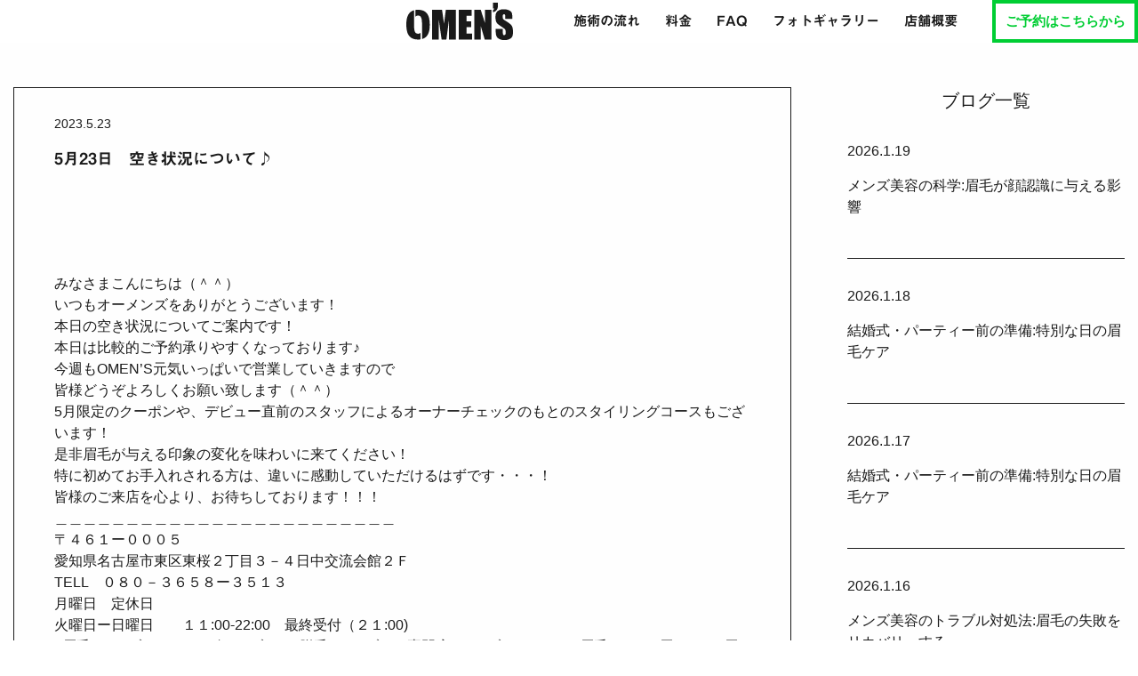

--- FILE ---
content_type: text/html; charset=UTF-8
request_url: https://omens.nagoya/blog/5%E6%9C%8823%E6%97%A5%E3%80%80%E7%A9%BA%E3%81%8D%E7%8A%B6%E6%B3%81%E3%81%AB%E3%81%A4%E3%81%84%E3%81%A6%E2%99%AA/
body_size: 8481
content:
<!doctype html>
<html dir="ltr" lang="ja" prefix="og: https://ogp.me/ns#">

<head>
	<!-- Google tag (gtag.js) -->
	<!-- 
	<script async src="https://www.googletagmanager.com/gtag/js?id=G-KN05RQPVDK"></script>
	<script>
		window.dataLayer = window.dataLayer || [];

		function gtag() {
			dataLayer.push(arguments);
		}
		gtag('js', new Date());

		gtag('config', 'G-KN05RQPVDK');
	</script>
	-->
	<!-- End Google Tag Manager -->
	<!-- Google Tag Manager -->
	<script>
		(function(w, d, s, l, i) {
			w[l] = w[l] || [];
			w[l].push({
				'gtm.start': new Date().getTime(),
				event: 'gtm.js'
			});
			var f = d.getElementsByTagName(s)[0],
				j = d.createElement(s),
				dl = l != 'dataLayer' ? '&l=' + l : '';
			j.async = true;
			j.src =
				'https://www.googletagmanager.com/gtm.js?id=' + i + dl;
			f.parentNode.insertBefore(j, f);
		})(window, document, 'script', 'dataLayer', 'GTM-NLQFWVFB');
	</script>
	<!-- End Google Tag Manager -->
	<meta charset="UTF-8">
	<meta name="viewport" content="width=1324">
	<link rel="profile" href="https://gmpg.org/xfn/11">
	<link rel="stylesheet" type="text/css" href="https://omens.nagoya/wp-content/themes/omens_ver2/css/jquery.bxslider.css">
	<link rel="stylesheet" type="text/css" href="https://omens.nagoya/wp-content/themes/omens_ver2/style.css">
	<link rel="stylesheet" type="text/css" href="https://omens.nagoya/wp-content/themes/omens_ver2/css/reset.css">
	<link rel="stylesheet" type="text/css" href="https://omens.nagoya/wp-content/themes/omens_ver2/css/base.css">
	<link rel="stylesheet" type="text/css" href="https://omens.nagoya/wp-content/themes/omens_ver2/css/animation.css">
	<link rel="stylesheet" href="https://use.typekit.net/wya4fey.css">
	<script type="text/javascript" src="//typesquare.com/3/tsst/script/ja/typesquare.js?63645d7c873c490e8f553b20ac1e02e5" charset="utf-8"></script>
	<title>5月23日 空き状況について♪ | メンズ眉毛サロン 名古屋 OMEN’S 【オーメンズ】</title>
	<style>img:is([sizes="auto" i], [sizes^="auto," i]) { contain-intrinsic-size: 3000px 1500px }</style>
	
		<!-- All in One SEO 4.8.3.2 - aioseo.com -->
	<meta name="description" content="みなさまこんにちは（＾＾） いつもオーメンズをありがとうございます！ 本日の空き状況についてご案内です！ 本日" />
	<meta name="robots" content="max-image-preview:large" />
	<link rel="canonical" href="https://omens.nagoya/blog/5%e6%9c%8823%e6%97%a5%e3%80%80%e7%a9%ba%e3%81%8d%e7%8a%b6%e6%b3%81%e3%81%ab%e3%81%a4%e3%81%84%e3%81%a6%e2%99%aa/" />
	<meta name="generator" content="All in One SEO (AIOSEO) 4.8.3.2" />
		<meta property="og:locale" content="ja_JP" />
		<meta property="og:site_name" content="メンズ眉毛サロン 名古屋 OMEN’S 【オーメンズ】 | OMEN’Sは名古屋のメンズ眉毛専門店です。自分に似合う眉毛を眉毛のプロが見つけます！初回のお客様は5,900円で施術します。 メンズ眉毛サロンならOMEN’S！顔診断×精密施術で理想の眉へ。メンズ眉毛名古屋で人気の眉毛専門店。自然で清潔感のある印象に。" />
		<meta property="og:type" content="article" />
		<meta property="og:title" content="5月23日 空き状況について♪ | メンズ眉毛サロン 名古屋 OMEN’S 【オーメンズ】" />
		<meta property="og:description" content="みなさまこんにちは（＾＾） いつもオーメンズをありがとうございます！ 本日の空き状況についてご案内です！ 本日" />
		<meta property="og:url" content="https://omens.nagoya/blog/5%e6%9c%8823%e6%97%a5%e3%80%80%e7%a9%ba%e3%81%8d%e7%8a%b6%e6%b3%81%e3%81%ab%e3%81%a4%e3%81%84%e3%81%a6%e2%99%aa/" />
		<meta property="article:published_time" content="2023-05-23T03:03:48+00:00" />
		<meta property="article:modified_time" content="2023-05-23T03:03:48+00:00" />
		<meta name="twitter:card" content="summary_large_image" />
		<meta name="twitter:title" content="5月23日 空き状況について♪ | メンズ眉毛サロン 名古屋 OMEN’S 【オーメンズ】" />
		<meta name="twitter:description" content="みなさまこんにちは（＾＾） いつもオーメンズをありがとうございます！ 本日の空き状況についてご案内です！ 本日" />
		<script type="application/ld+json" class="aioseo-schema">
			{"@context":"https:\/\/schema.org","@graph":[{"@type":"BreadcrumbList","@id":"https:\/\/omens.nagoya\/blog\/5%e6%9c%8823%e6%97%a5%e3%80%80%e7%a9%ba%e3%81%8d%e7%8a%b6%e6%b3%81%e3%81%ab%e3%81%a4%e3%81%84%e3%81%a6%e2%99%aa\/#breadcrumblist","itemListElement":[{"@type":"ListItem","@id":"https:\/\/omens.nagoya#listItem","position":1,"name":"\u30db\u30fc\u30e0","item":"https:\/\/omens.nagoya","nextItem":{"@type":"ListItem","@id":"https:\/\/omens.nagoya\/blog\/#listItem","name":"\u30d6\u30ed\u30b0"}},{"@type":"ListItem","@id":"https:\/\/omens.nagoya\/blog\/#listItem","position":2,"name":"\u30d6\u30ed\u30b0","item":"https:\/\/omens.nagoya\/blog\/","nextItem":{"@type":"ListItem","@id":"https:\/\/omens.nagoya\/blog\/5%e6%9c%8823%e6%97%a5%e3%80%80%e7%a9%ba%e3%81%8d%e7%8a%b6%e6%b3%81%e3%81%ab%e3%81%a4%e3%81%84%e3%81%a6%e2%99%aa\/#listItem","name":"5\u670823\u65e5\u3000\u7a7a\u304d\u72b6\u6cc1\u306b\u3064\u3044\u3066\u266a"},"previousItem":{"@type":"ListItem","@id":"https:\/\/omens.nagoya#listItem","name":"\u30db\u30fc\u30e0"}},{"@type":"ListItem","@id":"https:\/\/omens.nagoya\/blog\/5%e6%9c%8823%e6%97%a5%e3%80%80%e7%a9%ba%e3%81%8d%e7%8a%b6%e6%b3%81%e3%81%ab%e3%81%a4%e3%81%84%e3%81%a6%e2%99%aa\/#listItem","position":3,"name":"5\u670823\u65e5\u3000\u7a7a\u304d\u72b6\u6cc1\u306b\u3064\u3044\u3066\u266a","previousItem":{"@type":"ListItem","@id":"https:\/\/omens.nagoya\/blog\/#listItem","name":"\u30d6\u30ed\u30b0"}}]},{"@type":"Organization","@id":"https:\/\/omens.nagoya\/#organization","name":"OMEN\u2019S","description":"OMEN\u2019S\u306f\u540d\u53e4\u5c4b\u306e\u30e1\u30f3\u30ba\u7709\u6bdb\u5c02\u9580\u5e97\u3067\u3059\u3002\u81ea\u5206\u306b\u4f3c\u5408\u3046\u7709\u6bdb\u3092\u7709\u6bdb\u306e\u30d7\u30ed\u304c\u898b\u3064\u3051\u307e\u3059\uff01\u521d\u56de\u306e\u304a\u5ba2\u69d8\u306f5,900\u5186\u3067\u65bd\u8853\u3057\u307e\u3059\u3002 \u30e1\u30f3\u30ba\u7709\u6bdb\u30b5\u30ed\u30f3\u306a\u3089OMEN\u2019S\uff01\u9854\u8a3a\u65ad\u00d7\u7cbe\u5bc6\u65bd\u8853\u3067\u7406\u60f3\u306e\u7709\u3078\u3002\u30e1\u30f3\u30ba\u7709\u6bdb\u540d\u53e4\u5c4b\u3067\u4eba\u6c17\u306e\u7709\u6bdb\u5c02\u9580\u5e97\u3002\u81ea\u7136\u3067\u6e05\u6f54\u611f\u306e\u3042\u308b\u5370\u8c61\u306b\u3002","url":"https:\/\/omens.nagoya\/","telephone":"+818016133513","foundingDate":"2022-07-01","numberOfEmployees":{"@type":"QuantitativeValue","value":7},"logo":{"@type":"ImageObject","url":"https:\/\/omens.nagoya\/wp-content\/uploads\/2023\/02\/rogo_b.png","@id":"https:\/\/omens.nagoya\/blog\/5%e6%9c%8823%e6%97%a5%e3%80%80%e7%a9%ba%e3%81%8d%e7%8a%b6%e6%b3%81%e3%81%ab%e3%81%a4%e3%81%84%e3%81%a6%e2%99%aa\/#organizationLogo","width":128,"height":45},"image":{"@id":"https:\/\/omens.nagoya\/blog\/5%e6%9c%8823%e6%97%a5%e3%80%80%e7%a9%ba%e3%81%8d%e7%8a%b6%e6%b3%81%e3%81%ab%e3%81%a4%e3%81%84%e3%81%a6%e2%99%aa\/#organizationLogo"},"sameAs":["https:\/\/www.instagram.com\/omens_ngy"]},{"@type":"WebPage","@id":"https:\/\/omens.nagoya\/blog\/5%e6%9c%8823%e6%97%a5%e3%80%80%e7%a9%ba%e3%81%8d%e7%8a%b6%e6%b3%81%e3%81%ab%e3%81%a4%e3%81%84%e3%81%a6%e2%99%aa\/#webpage","url":"https:\/\/omens.nagoya\/blog\/5%e6%9c%8823%e6%97%a5%e3%80%80%e7%a9%ba%e3%81%8d%e7%8a%b6%e6%b3%81%e3%81%ab%e3%81%a4%e3%81%84%e3%81%a6%e2%99%aa\/","name":"5\u670823\u65e5 \u7a7a\u304d\u72b6\u6cc1\u306b\u3064\u3044\u3066\u266a | \u30e1\u30f3\u30ba\u7709\u6bdb\u30b5\u30ed\u30f3 \u540d\u53e4\u5c4b OMEN\u2019S \u3010\u30aa\u30fc\u30e1\u30f3\u30ba\u3011","description":"\u307f\u306a\u3055\u307e\u3053\u3093\u306b\u3061\u306f\uff08\uff3e\uff3e\uff09 \u3044\u3064\u3082\u30aa\u30fc\u30e1\u30f3\u30ba\u3092\u3042\u308a\u304c\u3068\u3046\u3054\u3056\u3044\u307e\u3059\uff01 \u672c\u65e5\u306e\u7a7a\u304d\u72b6\u6cc1\u306b\u3064\u3044\u3066\u3054\u6848\u5185\u3067\u3059\uff01 \u672c\u65e5","inLanguage":"ja","isPartOf":{"@id":"https:\/\/omens.nagoya\/#website"},"breadcrumb":{"@id":"https:\/\/omens.nagoya\/blog\/5%e6%9c%8823%e6%97%a5%e3%80%80%e7%a9%ba%e3%81%8d%e7%8a%b6%e6%b3%81%e3%81%ab%e3%81%a4%e3%81%84%e3%81%a6%e2%99%aa\/#breadcrumblist"},"datePublished":"2023-05-23T12:03:48+09:00","dateModified":"2023-05-23T12:03:48+09:00"},{"@type":"WebSite","@id":"https:\/\/omens.nagoya\/#website","url":"https:\/\/omens.nagoya\/","name":"OMEN\u2019S","description":"OMEN\u2019S\u306f\u540d\u53e4\u5c4b\u306e\u30e1\u30f3\u30ba\u7709\u6bdb\u5c02\u9580\u5e97\u3067\u3059\u3002\u81ea\u5206\u306b\u4f3c\u5408\u3046\u7709\u6bdb\u3092\u7709\u6bdb\u306e\u30d7\u30ed\u304c\u898b\u3064\u3051\u307e\u3059\uff01\u521d\u56de\u306e\u304a\u5ba2\u69d8\u306f5,900\u5186\u3067\u65bd\u8853\u3057\u307e\u3059\u3002 \u30e1\u30f3\u30ba\u7709\u6bdb\u30b5\u30ed\u30f3\u306a\u3089OMEN\u2019S\uff01\u9854\u8a3a\u65ad\u00d7\u7cbe\u5bc6\u65bd\u8853\u3067\u7406\u60f3\u306e\u7709\u3078\u3002\u30e1\u30f3\u30ba\u7709\u6bdb\u540d\u53e4\u5c4b\u3067\u4eba\u6c17\u306e\u7709\u6bdb\u5c02\u9580\u5e97\u3002\u81ea\u7136\u3067\u6e05\u6f54\u611f\u306e\u3042\u308b\u5370\u8c61\u306b\u3002","inLanguage":"ja","publisher":{"@id":"https:\/\/omens.nagoya\/#organization"}}]}
		</script>
		<!-- All in One SEO -->

<link rel='dns-prefetch' href='//code.jquery.com' />
<link rel='dns-prefetch' href='//cdnjs.cloudflare.com' />
<link rel='dns-prefetch' href='//unpkg.com' />
<link rel='dns-prefetch' href='//use.typekit.net' />
<link rel="alternate" type="application/rss+xml" title="メンズ眉毛サロン 名古屋 OMEN’S 【オーメンズ】 &raquo; フィード" href="https://omens.nagoya/feed/" />
<link rel="alternate" type="application/rss+xml" title="メンズ眉毛サロン 名古屋 OMEN’S 【オーメンズ】 &raquo; コメントフィード" href="https://omens.nagoya/comments/feed/" />
<script>
window._wpemojiSettings = {"baseUrl":"https:\/\/s.w.org\/images\/core\/emoji\/15.1.0\/72x72\/","ext":".png","svgUrl":"https:\/\/s.w.org\/images\/core\/emoji\/15.1.0\/svg\/","svgExt":".svg","source":{"concatemoji":"https:\/\/omens.nagoya\/wp-includes\/js\/wp-emoji-release.min.js?ver=6.8.1"}};
/*! This file is auto-generated */
!function(i,n){var o,s,e;function c(e){try{var t={supportTests:e,timestamp:(new Date).valueOf()};sessionStorage.setItem(o,JSON.stringify(t))}catch(e){}}function p(e,t,n){e.clearRect(0,0,e.canvas.width,e.canvas.height),e.fillText(t,0,0);var t=new Uint32Array(e.getImageData(0,0,e.canvas.width,e.canvas.height).data),r=(e.clearRect(0,0,e.canvas.width,e.canvas.height),e.fillText(n,0,0),new Uint32Array(e.getImageData(0,0,e.canvas.width,e.canvas.height).data));return t.every(function(e,t){return e===r[t]})}function u(e,t,n){switch(t){case"flag":return n(e,"\ud83c\udff3\ufe0f\u200d\u26a7\ufe0f","\ud83c\udff3\ufe0f\u200b\u26a7\ufe0f")?!1:!n(e,"\ud83c\uddfa\ud83c\uddf3","\ud83c\uddfa\u200b\ud83c\uddf3")&&!n(e,"\ud83c\udff4\udb40\udc67\udb40\udc62\udb40\udc65\udb40\udc6e\udb40\udc67\udb40\udc7f","\ud83c\udff4\u200b\udb40\udc67\u200b\udb40\udc62\u200b\udb40\udc65\u200b\udb40\udc6e\u200b\udb40\udc67\u200b\udb40\udc7f");case"emoji":return!n(e,"\ud83d\udc26\u200d\ud83d\udd25","\ud83d\udc26\u200b\ud83d\udd25")}return!1}function f(e,t,n){var r="undefined"!=typeof WorkerGlobalScope&&self instanceof WorkerGlobalScope?new OffscreenCanvas(300,150):i.createElement("canvas"),a=r.getContext("2d",{willReadFrequently:!0}),o=(a.textBaseline="top",a.font="600 32px Arial",{});return e.forEach(function(e){o[e]=t(a,e,n)}),o}function t(e){var t=i.createElement("script");t.src=e,t.defer=!0,i.head.appendChild(t)}"undefined"!=typeof Promise&&(o="wpEmojiSettingsSupports",s=["flag","emoji"],n.supports={everything:!0,everythingExceptFlag:!0},e=new Promise(function(e){i.addEventListener("DOMContentLoaded",e,{once:!0})}),new Promise(function(t){var n=function(){try{var e=JSON.parse(sessionStorage.getItem(o));if("object"==typeof e&&"number"==typeof e.timestamp&&(new Date).valueOf()<e.timestamp+604800&&"object"==typeof e.supportTests)return e.supportTests}catch(e){}return null}();if(!n){if("undefined"!=typeof Worker&&"undefined"!=typeof OffscreenCanvas&&"undefined"!=typeof URL&&URL.createObjectURL&&"undefined"!=typeof Blob)try{var e="postMessage("+f.toString()+"("+[JSON.stringify(s),u.toString(),p.toString()].join(",")+"));",r=new Blob([e],{type:"text/javascript"}),a=new Worker(URL.createObjectURL(r),{name:"wpTestEmojiSupports"});return void(a.onmessage=function(e){c(n=e.data),a.terminate(),t(n)})}catch(e){}c(n=f(s,u,p))}t(n)}).then(function(e){for(var t in e)n.supports[t]=e[t],n.supports.everything=n.supports.everything&&n.supports[t],"flag"!==t&&(n.supports.everythingExceptFlag=n.supports.everythingExceptFlag&&n.supports[t]);n.supports.everythingExceptFlag=n.supports.everythingExceptFlag&&!n.supports.flag,n.DOMReady=!1,n.readyCallback=function(){n.DOMReady=!0}}).then(function(){return e}).then(function(){var e;n.supports.everything||(n.readyCallback(),(e=n.source||{}).concatemoji?t(e.concatemoji):e.wpemoji&&e.twemoji&&(t(e.twemoji),t(e.wpemoji)))}))}((window,document),window._wpemojiSettings);
</script>
<style id='wp-emoji-styles-inline-css'>

	img.wp-smiley, img.emoji {
		display: inline !important;
		border: none !important;
		box-shadow: none !important;
		height: 1em !important;
		width: 1em !important;
		margin: 0 0.07em !important;
		vertical-align: -0.1em !important;
		background: none !important;
		padding: 0 !important;
	}
</style>
<style id='classic-theme-styles-inline-css'>
/*! This file is auto-generated */
.wp-block-button__link{color:#fff;background-color:#32373c;border-radius:9999px;box-shadow:none;text-decoration:none;padding:calc(.667em + 2px) calc(1.333em + 2px);font-size:1.125em}.wp-block-file__button{background:#32373c;color:#fff;text-decoration:none}
</style>
<link rel='stylesheet' id='omens-style-css' href='https://omens.nagoya/wp-content/themes/omens_ver2/style.css?ver=1.0.0' media='all' />
<link rel='stylesheet' id='main-style-css' href='https://omens.nagoya/wp-content/themes/omens_ver2/style.css?ver=6.8.1' media='all' />
<link rel='stylesheet' id='reset-style-css' href='https://omens.nagoya/wp-content/themes/omens_ver2/css/reset.css?ver=6.8.1' media='all' />
<link rel='stylesheet' id='swiper-style-css' href='https://unpkg.com/swiper@8/swiper-bundle.min.css?ver=all' media='all' />
<link rel='stylesheet' id='base-style-css' href='https://omens.nagoya/wp-content/themes/omens_ver2/css/base.css?ver=all' media='all' />
<link rel='stylesheet' id='animation-style-css' href='https://omens.nagoya/wp-content/themes/omens_ver2/css/animation.css?ver=all' media='all' />
<link rel='stylesheet' id='typekit-style-css' href='https://use.typekit.net/wya4fey.css?ver=all' media='all' />
<script src="https://code.jquery.com/jquery-3.6.0.min.js?ver=6.8.1" id="jquery-script-js"></script>
<script src="https://unpkg.com/swiper@8/swiper-bundle.min.js?ver=all" id="swiper-script-js"></script>
<script src="https://omens.nagoya/wp-includes/js/jquery/jquery.min.js?ver=3.7.1" id="jquery-core-js"></script>
<script src="https://omens.nagoya/wp-includes/js/jquery/jquery-migrate.min.js?ver=3.4.1" id="jquery-migrate-js"></script>
<link rel="https://api.w.org/" href="https://omens.nagoya/wp-json/" /><link rel="alternate" title="JSON" type="application/json" href="https://omens.nagoya/wp-json/wp/v2/blog/304" /><link rel="EditURI" type="application/rsd+xml" title="RSD" href="https://omens.nagoya/xmlrpc.php?rsd" />
<meta name="generator" content="WordPress 6.8.1" />
<link rel='shortlink' href='https://omens.nagoya/?p=304' />
<link rel="alternate" title="oEmbed (JSON)" type="application/json+oembed" href="https://omens.nagoya/wp-json/oembed/1.0/embed?url=https%3A%2F%2Fomens.nagoya%2Fblog%2F5%25e6%259c%258823%25e6%2597%25a5%25e3%2580%2580%25e7%25a9%25ba%25e3%2581%258d%25e7%258a%25b6%25e6%25b3%2581%25e3%2581%25ab%25e3%2581%25a4%25e3%2581%2584%25e3%2581%25a6%25e2%2599%25aa%2F" />
<link rel="alternate" title="oEmbed (XML)" type="text/xml+oembed" href="https://omens.nagoya/wp-json/oembed/1.0/embed?url=https%3A%2F%2Fomens.nagoya%2Fblog%2F5%25e6%259c%258823%25e6%2597%25a5%25e3%2580%2580%25e7%25a9%25ba%25e3%2581%258d%25e7%258a%25b6%25e6%25b3%2581%25e3%2581%25ab%25e3%2581%25a4%25e3%2581%2584%25e3%2581%25a6%25e2%2599%25aa%2F&#038;format=xml" />
<link rel="icon" href="https://omens.nagoya/wp-content/uploads/2022/11/favicon.png" sizes="32x32" />
<link rel="icon" href="https://omens.nagoya/wp-content/uploads/2022/11/favicon.png" sizes="192x192" />
<link rel="apple-touch-icon" href="https://omens.nagoya/wp-content/uploads/2022/11/favicon.png" />
<meta name="msapplication-TileImage" content="https://omens.nagoya/wp-content/uploads/2022/11/favicon.png" />
</head>

<body class="wp-singular blog-template-default single single-blog postid-304 wp-theme-omens_ver2">
	<!-- Google Tag Manager (noscript) -->
	<noscript><iframe src="https://www.googletagmanager.com/ns.html?id=GTM-NLQFWVFB"
			height="0" width="0" style="display:none;visibility:hidden"></iframe></noscript>
	<!-- End Google Tag Manager (noscript) -->
		<header id="header02">
		<div id="fixmenu">
			<input type="checkbox" id="switch">
			<label for="switch">
				<p><span></span></p>
				<div></div>
			</label>
			<nav id="nav" class="nav">
				<p class="rogo"><a href="https://omens.nagoya/"><img src="https://omens.nagoya/wp-content/themes/omens_ver2/img/tittle_rogo_black.svg" alt="OMEN'S" /></a></p>
				<ul class="gnav">
					<li><a href="/flow/">施術の流れ</a></li>
					<li><a href="/price/">料金</a></li>
					<li><a href="/faq/">FAQ</a></li>
					<li><a href="/gallery/">フォトギャラリー</a></li>
					<li><a href="https://omens.nagoya/#gaiyou">店舗概要</a></li>
				</ul>
				<p class="reserve_btn"><a href="https://lit.link/omenshp" target="_blank"><span>ご予約はこちらから</span></a></p>
			</nav>
		</div>
	</header>
	<main class="single-toukou blog_page">
		<section class="section">
			<div class="w1300">
				<div class="flex_box">
					<div class="toukou_contents">
						<div class="toukou_tittle_box">
														<h1 class="typesquare_option">5月23日　空き状況について♪</h1>
							<p class="date_info"><span class="date">2023.5.23</span></p>
						</div>
						<div class="eyecatch_box">
							<p><img src="" alt=""/></p>
						</div>
					  	<div class="page_contents">
							<p><p>みなさまこんにちは（＾＾）</p>
<p>いつもオーメンズをありがとうございます！</p>
<p>本日の空き状況についてご案内です！</p>
<p>本日は比較的ご予約承りやすくなっております♪</p>
<p>今週もOMEN&#8217;S元気いっぱいで営業していきますので</p>
<p>皆様どうぞよろしくお願い致します（＾＾）</p>
<p>5月限定のクーポンや、デビュー直前のスタッフによるオーナーチェックのもとのスタイリングコースもございます！</p>
<p>是非眉毛が与える印象の変化を味わいに来てください！</p>
<p>特に初めてお手入れされる方は、違いに感動していただけるはずです・・・！</p>
<p>皆様のご来店を心より、お待ちしております！！！</p>
<p>＿＿＿＿＿＿＿＿＿＿＿＿＿＿＿＿＿＿＿＿＿＿＿＿</p>
<p>〒４６１ー０００５<br />
愛知県名古屋市東区東桜２丁目３－４日中交流会館２Ｆ</p>
<p>TELL　０８０－３６５８ー３５１３</p>
<p>月曜日　定休日<br />
火曜日ー日曜日　　１１:00-22:00　最終受付（２１:00)</p>
<p>#眉毛#アイブロウ#メンズアイブロウ#脱毛#アイブロウ専門店#アイブロウサロン#眉毛サロン#眉サロン#眉メイク#眉ワックス#美眉#メンズ眉#メンズ眉毛#ワックス脱毛#眉#脱毛#ハリウッド#ハリウッドブロウ##眉毛#まゆげ#パラレルブロウ#パラレルブロウパーマ#眉毛ケア#名古屋眉毛#名古屋アイブロウ#高丘#髭脱毛＃栄＃モテ眉＃オーメンズ＃イケメン眉毛</p>
<p>&nbsp;</p>
<p>&nbsp;</p>
</p>
						</div>
											</div>
					<div class="toukou_sidebar">
						<p>ブログ一覧</p>
																		<ul>
							<li><span class="date">2026.1.19</span><a href="https://omens.nagoya/blog/%e3%83%a1%e3%83%b3%e3%82%ba%e7%be%8e%e5%ae%b9%e3%81%ae%e7%a7%91%e5%ad%a6%e7%9c%89%e6%af%9b%e3%81%8c%e9%a1%94%e8%aa%8d%e8%ad%98%e3%81%ab%e4%b8%8e%e3%81%88%e3%82%8b%e5%bd%b1%e9%9f%bf/"><span class="title">メンズ美容の科学:眉毛が顔認識に与える影響</span></a></li>
						</ul>
												<ul>
							<li><span class="date">2026.1.18</span><a href="https://omens.nagoya/blog/%e7%b5%90%e5%a9%9a%e5%bc%8f%e3%83%bb%e3%83%91%e3%83%bc%e3%83%86%e3%82%a3%e3%83%bc%e5%89%8d%e3%81%ae%e6%ba%96%e5%82%99%e7%89%b9%e5%88%a5%e3%81%aa%e6%97%a5%e3%81%ae%e7%9c%89%e6%af%9b%e3%82%b1%e3%82%a2-2/"><span class="title">結婚式・パーティー前の準備:特別な日の眉毛ケア</span></a></li>
						</ul>
												<ul>
							<li><span class="date">2026.1.17</span><a href="https://omens.nagoya/blog/%e7%b5%90%e5%a9%9a%e5%bc%8f%e3%83%bb%e3%83%91%e3%83%bc%e3%83%86%e3%82%a3%e3%83%bc%e5%89%8d%e3%81%ae%e6%ba%96%e5%82%99%e7%89%b9%e5%88%a5%e3%81%aa%e6%97%a5%e3%81%ae%e7%9c%89%e6%af%9b%e3%82%b1%e3%82%a2/"><span class="title">結婚式・パーティー前の準備:特別な日の眉毛ケア</span></a></li>
						</ul>
												<ul>
							<li><span class="date">2026.1.16</span><a href="https://omens.nagoya/blog/%e3%83%a1%e3%83%b3%e3%82%ba%e7%be%8e%e5%ae%b9%e3%81%ae%e3%83%88%e3%83%a9%e3%83%96%e3%83%ab%e5%af%be%e5%87%a6%e6%b3%95%e7%9c%89%e6%af%9b%e3%81%ae%e5%a4%b1%e6%95%97%e3%82%92%e3%83%aa%e3%82%ab%e3%83%90/"><span class="title">メンズ美容のトラブル対処法:眉毛の失敗をリカバリーする</span></a></li>
						</ul>
												<ul>
							<li><span class="date">2026.1.12</span><a href="https://omens.nagoya/blog/%e5%88%9d%e5%af%be%e9%9d%a2%e3%81%a7%e5%a5%bd%e5%8d%b0%e8%b1%a1%e3%82%92%e4%b8%8e%e3%81%88%e3%82%8b%e6%8a%80%e8%a1%93%e7%9c%89%e6%af%9b%e3%81%8c%e4%bd%9c%e3%82%8b%e4%bf%a1%e9%a0%bc%e6%84%9f/"><span class="title">初対面で好印象を与える技術:眉毛が作る信頼感</span></a></li>
						</ul>
							
					</div>
				</div>
				<ul class="flex_box toukou_prev_next">
					<li><p><a href="https://omens.nagoya/blog/%ef%bc%95%e6%9c%88%ef%bc%92%ef%bc%91%e6%97%a5%e3%80%80%e7%a9%ba%e3%81%8d%e7%8a%b6%e6%b3%81%e3%81%ab%e3%81%a4%e3%81%84%e3%81%a6%e2%99%aa/" rel="prev">５月２１日　空き状況について♪</a></p></li>
					<li><p><a href="https://omens.nagoya/blog/5%e6%9c%8824%e6%97%a5%e3%80%80%e7%a9%ba%e3%81%8d%e7%8a%b6%e6%b3%81%e3%81%ab%e3%81%a4%e3%81%84%e3%81%a6%e2%99%aa/" rel="next">5月24日　空き状況について♪</a></p></li>
				</ul>
				<p class="back_btn"><a href="https://omens.nagoya/blog/"><span>一覧に戻る</span></a></p>
			</div>
		</section>
	</main>

<script src="https://omens.nagoya/wp-content/themes/omens_ver2/js/jquery.js"></script>
<script src="https://omens.nagoya/wp-content/themes/omens_ver2/js/jquery.inview.min.js"></script>
<script src="https://omens.nagoya/wp-content/themes/omens_ver2/js/common.min.js"></script>
<script src="https://omens.nagoya/wp-content/themes/omens_ver2/js/height.js"></script>
<script type="text/javascript" src="https://omens.nagoya/wp-content/themes/omens_ver2/js/jquery.bxslider.js"></script>
<script type="text/javascript">
	var timeout_id1;
	var slider;
	$(function() {
		slider = $('#slider').bxSlider({
			auto: true,
			pager: false,
			controls: false,
			onSliderLoad: function() {
				timeout_id1 = setTimeout(function() {}, 1000);
			},
			onSlideAfter: function() {
				timeout_id1 = setTimeout(TimeoutFunc1, 1000);
			},
		});

		function TimeoutFunc1() {
			slider.startAuto();
		};
	});
	$(function() {
		$('html,body').scrollTop(0);

	});
</script>
<aside id="top_link"><div id="pageTop"><span></span></div></aside>
<footer id="colophon footer" class="site-footer footer">
	<div class="w1300">
		<div class="flex_box footer_flex">
			<ul class="flex_box footer_menu">
				<li class="top"><a href="https://omens.nagoya/">TOP</a></li>
				<li><a href="https://omens.nagoya/flow/">施術の流れ</a></li>
				<li><a href="https://omens.nagoya/price/">料金</a></li>
				<li><a href="https://omens.nagoya/faq/">FAQ</a></li>
				<li><a href="https://omens.nagoya/gallery/">フォトギャラリー</a></li>
				<li><a href="https://omens.nagoya/#gaiyou">店舗概要</a></li>
				<li><a href="https://omens.nagoya/fc/">FC募集</a></li>
				<li><a href="https://omens.nagoya/staff/">スタッフ</a></li>
				<li><a href="https://omens.nagoya/omens-recruit" target="_blank" rel="noopener noreferrer">求人情報</a></li>
			</ul>
			<ul class="flex_box icon_flex">
				<li><a href="https://lit.link/omenshp" target="_blank"><img width="27px" height="27px" loading="lazy" src="https://omens.nagoya/wp-content/themes/omens_ver2/img/line-icon.svg" alt="LINE" /></a></li>
				<li><a href="https://www.instagram.com/omens.ngy?igsh=MTM4MDZ1MHFpdzgxOQ%3D%3D&utm_source=qr" target="_blank"><img width="27px" height="27px" loading="lazy" src="https://omens.nagoya/wp-content/themes/omens_ver2/img/insta-icon.svg" alt="Instagram" /></a></li>
				<li><a href="tel:050-5526-4889"><img width="22px" height="28px" loading="lazy" src="https://omens.nagoya/wp-content/themes/omens_ver2/img/tel_icon.svg" alt="電話" /></a></li>
			</ul>
		</div>
		<small>&copy; 2026 OMEN'S</small>
	</div>
</footer><!-- #colophon -->
</div><!-- #page -->

<script type="speculationrules">
{"prefetch":[{"source":"document","where":{"and":[{"href_matches":"\/*"},{"not":{"href_matches":["\/wp-*.php","\/wp-admin\/*","\/wp-content\/uploads\/*","\/wp-content\/*","\/wp-content\/plugins\/*","\/wp-content\/themes\/omens_ver2\/*","\/*\\?(.+)"]}},{"not":{"selector_matches":"a[rel~=\"nofollow\"]"}},{"not":{"selector_matches":".no-prefetch, .no-prefetch a"}}]},"eagerness":"conservative"}]}
</script>
<script src="https://omens.nagoya/wp-content/themes/omens_ver2/js/navigation.js?ver=1.0.0" id="omens-navigation-js"></script>
<script src="https://cdnjs.cloudflare.com/ajax/libs/jquery-cookie/1.4.1/jquery.cookie.min.js?ver=1.4.1" id="jquery-cookie-js"></script>
<script src="https://omens.nagoya/wp-content/themes/omens_ver2/js/slider.min.js?ver=1.0" id="slider-script-js"></script>
<script src="https://omens.nagoya/wp-content/themes/omens_ver2/js/sp-no-hover.min.js?ver=1.0" id="no-hover-script-js"></script>
<script src="https://omens.nagoya/wp-content/themes/omens_ver2/js/top.js?ver=1.0" id="top-script-js"></script>

</body>

</html>

--- FILE ---
content_type: text/css
request_url: https://omens.nagoya/wp-content/themes/omens_ver2/css/reset.css
body_size: 614
content:
@charset "UTF-8";

html, body, div, span, object, iframe,
h1, h2, h3, h4, h5, h6, p, blockquote, pre,
abbr, address, cite, code,
del, dfn, em, ins, kbd, q, samp,
small, strong, sub, sup, var,
b, i, a,
dl, dt, dd, ol, ul, li,
fieldset, form, label, legend,
table, caption, tbody, tfoot, thead, tr, th, td,
article, aside, canvas, details, figcaption, figure,
footer, header, hgroup, menu, nav, section, summary,
time, mark, audio, video {
	margin:0;
	padding:0;
	border:0;
	outline:0;
	font-size:100%;
	vertical-align:baseline;
	background:transparent;
}
img {
    margin:0;
    padding:0;
    border:0;
    outline:0;
    font-size:100%;
    vertical-align:bottom;
    background:transparent;
	} 
/* HTML5 display-role reset for older browsers */
article, aside, details, figcaption, figure, 
footer, header, hgroup, menu, nav, section {
	display: block;
}

ol, ul {
	list-style: none;
}
blockquote, q {
	quotes: none;
}
blockquote:before, blockquote:after,
q:before, q:after {
	content: '';
	content: none;
}
table {
	border-collapse: collapse;
	border-spacing: 0;
}

ol, ul {
	list-style: none;
}

blockquote, q {
    quotes:none;
}



ins {
    background-color:#ff9;
    color:#000;
    text-decoration:none;
}

.clearfix:after {
    content: ".";
    display: block;
    height: 0;
    clear: both;
    visibility: hidden;
}
 
.clearfix {
    display: inline-table;
    min-height: 1%;
}
 

--- FILE ---
content_type: text/css
request_url: https://omens.nagoya/wp-content/themes/omens_ver2/css/base.css
body_size: 16721
content:
@charset "utf-8";

@import url('https://fonts.googleapis.com/css2?family=M+PLUS+1p:wght@100;300;400;500;700;800;900&display=swap');

/* CSS Document */
html {
	background: #FFFFFF;
	color: #1A1A1A;
	/* font-family: 'Meiryo UI', "游ゴシック Medium", "Yu Gothic Medium", "游ゴシック体", "Yu Gothic", YuGothic, 'ヒラギノ角ゴシック Pro', 'Hiragino Kaku Gothic Pro', メイリオ, Meiryo, 'ＭＳ Ｐゴシック', 'MS PGothic', sans-serif; */
	font-family: "Noto sans CJK JP", 'Meiryo UI', "游ゴシック", "ヒラギノ角ゴ ProN", "メイリオ", "MS Pゴシック", sans-serif;
	font-size: 62.5%;
	font-display: swap;
}

html .goti,
html .goti form * {
	/* font-family: 'Meiryo UI', "游ゴシック Medium", "Yu Gothic Medium", "游ゴシック体", "Yu Gothic", YuGothic, 'ヒラギノ角ゴシック Pro', 'Hiragino Kaku Gothic Pro', メイリオ, Meiryo, 'ＭＳ Ｐゴシック', 'MS PGothic', sans-serif; */
	font-family: "Noto sans CJK JP", 'Meiryo UI', "游ゴシック", "ヒラギノ角ゴ ProN", "メイリオ", "MS Pゴシック", sans-serif;
	font-display: swap;
}

html .min,
html .min form * {
	/* font-family: "Meiryo UI", "Yu Mincho", YuMincho, "ヒラギノ明朝 ProN W3", "Hiragino Mincho ProN", "Times New Roman", "HG明朝B", "ＭＳ Ｐ明朝", "ＭＳ 明朝", serif; */
	font-family: "ＭＳ 明朝", "ヒラギノ明朝 ProN W3", serif;
	font-display: swap;
}

body {
	width: 100%;
	font-size: 100%;
	text-align: center;
	color: #1A1A1A;
	font-family: 'Meiryo UI', sans-serif;
	margin: 0;
	font-display: swap;
}

.pc {
	display: block;
}

.sp {
	display: none;
}

a {
	text-decoration: none;
	color: #1A1A1A;
	transition: .3s;
}

a:hover {
	opacity: 0.5;
}

p {
	margin: 0;
}

ul {
	margin: 0;
	padding: 0;
}

li {
	list-style: none;
}

dd {
	margin: 0;
}

img {
	width: 100%;
	height: auto;
}

h1,
h2,
h3,
h4 {
	font-family: "見出ゴMB31", "Midashi Go MB31", sans-serif;
	font-display: swap;
}

h2 {
	font-size: 3.0rem;
	position: relative;
	margin: 0;
}

h3 {
	font-size: 3.0rem;
	margin: 0;
}

#header {
	position: relative;
	overflow: hidden;
	width: 100%;
}

#switch {
	display: none;
}

header #fixmenu {
	position: absolute;
	top: 0;
	left: 0;
	right: 0;
	z-index: 999;
}

.home .page_tittle {
	display: none;
}

header #fixmenu.fixedmenu {
	position: fixed;
	top: 0;
	bottom: auto;
	left: 0;
	right: 0;
	z-index: 999;
}

main {
	background-color: #fefefe;
}

body.home main {
	overflow: hidden;
	background: rgb(226, 236, 255);
	background: linear-gradient(90deg, rgba(226, 236, 255, 1) 0%, rgba(244, 255, 255, 1) 100%);
}

.flex_box {
	display: flex;
	justify-content: space-between;
	flex-wrap: wrap;
}

.position {
	position: relative;
}

.home .view_wrapper {
	position: relative;
	overflow: hidden;
}

.home .view_wrapper_img {
	background: url("../img/main_bg.webp") no-repeat;
	background-size: 100% 0%;
	background-position: bottom center;
	padding-top: 47%;
	transition: .6s;
}

.home .view_wrapper_img.top2 {
	background: url("../img/top2.webp") no-repeat;
	background-size: cover
}

.home .view_wrapper_img.top3 {
	background: url("../img/top3.webp") no-repeat;
	background-size: cover
}

.home .view_wrapper_img.top4 {
	background: url("../img/top4.webp") no-repeat;
	background-size: cover;
	background-position: center;
}

.home .men {
	position: absolute;
	bottom: 0;
	left: 0;
	opacity: 1;
}

.page .men {
	display: none;
}

.home .view_wrapper .view_box {
	width: 28%;
	max-width: 544px;
	position: absolute;
	top: 15%;
	right: 15%;
}

.home .view_wrapper .view_box h1 span {
	display: block;
	white-space: nowrap;
}

.home .view_wrapper .view_box h1 span:first-child {
	font-size: 2.7vw;
	font-weight: bold;
}

.home .view_wrapper .view_box h1 span:last-child {
	font-size: 1.5vw;
	font-weight: bold;
	margin: 0 0 10% 0;
}

.home .view_wrapper .view_box .reserve_btn {
	width: 68%;
	max-width: 371px;
	margin: auto;
	border: solid 2px #1A1A1A;
}

.home .view_wrapper .view_box .reserve_btn a {
	display: block;
	padding: 10px 0;
	font-size: 1.0vw;
	font-weight: bold;
}

.home .view_wrapper .view_box .reserve_btn a span {
	position: relative;
}

.home .view_wrapper .view_box .reserve_btn a span::after {
	content: "";
	position: absolute;
	width: 5px;
	height: 5px;
	border-top: 2px solid #1A1A1A;
	border-right: 2px solid #1A1A1A;
	transform: rotate(45deg) translateY(-50%);
	top: 50%;
	right: -10px;
}

.nav {
	display: flex;
	justify-content: flex-end;
	align-items: center;
	background: rgba(255, 255, 255, 0.70);
	position: relative;
}

.nav .rogo {
	width: 14%;
	max-width: 310px;
	position: relative;
	left: 0;
}

.nav .rogo a {
	display: inline-block;
	width: 80%;
	max-width: 120px;
}

.nav .gnav {
	display: flex;
	justify-content: space-between;
	align-items: center;
	padding: 0 25px;
	font-family: "見出ゴMB31", "Midashi Go MB31", sans-serif;
	font-display: swap;
}

.nav .gnav li {
	text-align: center;
}

.nav .gnav li a {
	display: block;
	font-size: 1.2vw;
	font-weight: bold;
	padding: 0 14px;
}

.nav .header_line_links {
	display: flex;
}

.nav .reserve_btn {
	background: #00CE33;
}

.nav .reserve_btn.sakae_line a {
	border-right: 2px solid #fefefe;
}

.nav .reserve_btn a {
	display: block;
	font-size: 1.2vw;
	font-weight: 700;
	color: #fff;
	padding: 2vh;
}

.line-icon a:before {
	content: "";
	display: inline-block;
	width: 40px;
	height: 40px;
	margin: -3px 5px 0 0;
	background: url("../img/line-icon.svg") no-repeat;
	background-size: contain;
	vertical-align: middle;
}

.w1300 {
	position: relative;
	width: 100%;
	max-width: 1300px;
	margin: auto;
}

.w720 {
	width: 100%;
	max-width: 720px;
	margin: auto;
}

span.color-blue {
	color: #004982;
}

.home .section01 {
	/** background: url("../img/back01.webp") no-repeat bottom center; **/
	background-size: cover;
	padding: 200px 15px 100px 15px;
}

.home .section01 .w1300:before {
	content: '';
	position: absolute;
	top: 40%;
	bottom: 0;
	left: 50%;
	right: 0;
	width: 100vw;
	height: 180%;
	background-color: #fefefe;
	translate: -50% -50%;
	transform: skewY(-14deg);
	z-index: -1;
}

.home .section01 .main-catch-copy-box {
	display: flex;
	align-items: center;
	justify-content: space-between;
}

.home .section01 .main-catch-copy-text {
	width: 45%;
	text-align: start;
}

.home .section01 h2 {
	font-size: 3.4rem;
}

.home .section01 p {
	display: inline-block;
	font-size: 2.4rem;
	font-weight: bold;
	line-height: 1.8;
	max-width: 640px;
	margin: 40px auto 0;
	font-family: "見出ゴMB31", "Midashi Go MB31", sans-serif;
	font-display: swap;
}

.main-catch-copy-box img {
	width: 50%;
}

.home .section01-2 {
	padding: 100px 15px 100px 15px;
}

.home .section01-2 {
	color: #fff;
}

.home .section h2 {
	position: relative;
	width: fit-content;
	margin: auto;
	padding: 10px 40px;
	line-height: 1;
	font-size: 34px;
	letter-spacing: -0.1em;
	z-index: 1;
}

.home .section h2:before {
	position: absolute;
	-webkit-transform: skewX(-10deg);
	transform: skewX(-10deg);
	content: "";
	top: 0;
	bottom: 0;
	left: 0;
	right: 0;
	z-index: -1;
	background-image: -webkit-gradient(linear, left top, right top, from(#00243f), to(#006db0));
	background-image: linear-gradient(90deg, #00243f 0%, #006db0 100%);
}

.home .section h2 span:first-child {
	display: inline-block;
	width: 160px;
	margin: 0 4px 0 0;
}

.home .section h2 span img {
	vertical-align: baseline;
}

.home .section01-2 h2 span.font-size {
	font-size: 60px;
	letter-spacing: 4px;
}

.home .section01-2 .intro_movie {
	width: 40%;
	margin: auto;
	margin-top: 60px;
	aspect-ratio: 3 / 2;
}

.home .section01-2 .intro_movie iframe {
	width: 100%;
	height: 100%;
	-o-object-fit: cover;
	object-fit: cover;
}

.home .section02 {
	padding: 100px 15px 100px 15px;
}

.home .section02 h2,
.home .section03 h2,
.home .section08 h2 {
	color: #fff;
}

.home .section02 h2::after,
.home .section03 h2::after {
	background: url("../img/border_w.webp") no-repeat;
	background-size: contain;
}

.home .section02 ul {
	position: relative;
	padding: 60px 0 60px 0;
	width: 90%;
	margin: auto;
}

.home .section02 ul:before {
	content: "";
	display: block;
	position: absolute;
	top: calc(50% - 20px);
	bottom: 0;
	left: 50%;
	right: 0;
	translate: -50% -50%;
	width: 120%;
	height: calc(100% + 30px);
	background-color: #fefefe;
	border-radius: 2rem;
	box-shadow: 2px 2px 3px 0px rgba(0, 0, 0, 0.2);
	z-index: -1;
}

.home .section02 ul li {
	width: 32%;
}

.home .section02 ul li h3 {
	margin: 0px 0 10px 0;
	font-size: min(1.94vw, 28px);
}

.home .section02 ul li h3 {
	margin: 0px 0 10px 0;
	font-size: min(9.94vw, 28px);
	min-height: 90px;
	display: inline-flex;
	align-items: center;
	justify-content: center;
	line-height: 1.3;
}

.home .section02 ul li img {
	aspect-ratio: 3 / 2;
	object-fit: cover;
	object-position: center;
}

.home .section02 ul li p {
	font-size: 1.8rem;
	text-align: justify;
	margin-top: 20px;
	font-weight: bold;
}

.home .section03 {
	/** background: url("../img/back02.webp") no-repeat; **/
	background-size: cover;
	padding: 100px 15px 100px 15px;
}

.home .section03 h2 {
	letter-spacing: .1em;
	padding: 20px 40px;
}

.home .section03 .flex_box {
	width: 90%;
	margin: 60px auto 0;
}

.home .section03 .course_list {
	margin-top: 10px;
	background-color: #fefefe;
	background-size: 80% 80%;
	background-repeat: no-repeat;
	text-align: start;
	overflow: unset;
}

.home .section03 .inner_course_list {
	position: relative;
	display: flex;
	justify-content: space-between;
	padding: 30px 20px 0;
	background-color: #fefefe;
}

.home .section03 .inner_course_list:before {
	content: "";
	position: absolute;
	top: 50%;
	left: 50%;
	translate: -50% calc(-50% + 15px);
	width: 5rem;
	height: 5rem;
	background-image: url(../img/arrow-right-navy.svg);
	background-size: contain;
	background-repeat: no-repeat;
	background-position: center;
	z-index: 1;
}

.home .section03 .course_list p {
	font-size: 1.5rem;
	text-align: justify;
	font-weight: bold;
}

p.color-blue {
	color: #004982;
}

.home .section03 .inner_course_list .course_img {
	position: relative;
	width: 49%;
	margin: 0;
}

.home .section03 .inner_course_list .course_img span {
	position: absolute;
	top: 0;
	left: 4px;
	translate: 0 -50%;
	background-color: #d6e8ff;
	color: #404040;
	font-size: 1.6rem;
	font-weight: bold;
	padding: 2px 16px;
	letter-spacing: .08em;
}

.home .section03 .inner_course_list .course_img:nth-of-type(2) span {
	background-color: #004982;
	color: #fefefe;
}

.home .section03 .course_list h3 {
	position: relative;
	font-size: 1.6rem;
	display: inline-flex;
	width: 100%;
	text-align: start;
	font-weight: bold;
	padding: 0 10px;
	color: #fefefe;
	background-image: -webkit-gradient(linear, left top, right top, from(#00243f), to(#006db0));
	background-image: linear-gradient(90deg, #00243f 0%, #006db0 100%);
	align-items: center;
}

.home .section03 .course_list h3 span {
	display: block;
	color: #1a1a1a;
	background-color: #fefefe;
	margin-right: .5em;
	padding: 10px 8px;
	transform: skewX(-4deg);
	box-shadow: 2px 2px 4px 4px rgba(0, 0, 0, 0.2);
	translate: 0 -6px;
}

.slider-text-box {
	padding: 20px 20px 0;
	min-height: 200px;
	background-color: #fefefe;
}

.slider-text-box.customer-feedback-box {
	padding-bottom: 20px;
	min-height: auto;
}

/************************/

.swiper {
	position: relative;
	max-width: 100%;
}

.swiper-wrappar {
	height: auto;
}

.swiper-wrapper {
	box-sizing: border-box;
}

.swiper-slide {
	height: auto;
}

a.about-page-links {
	width: 100%;
}

.about-item-img {
	border-radius: 2rem;
	overflow: hidden;
}

.about-item-img img {
	width: 100%;
	height: 100%;
}

a.about-page-links p {
	text-align: center;
	font-weight: bold;
}

.swiper-button-prev,
.swiper-button-next {
	width: 50px;
	height: 50px;
}

.swiper-button-prev:after,
.swiper-button-next:after {
	display: none;
}

.swiper-button-prev {
	background-image: url(../img/arrow-left.svg);
	background-position: center;
	background-repeat: no-repeat;
	background-size: contain;
}

.swiper-button-next {
	background-image: url(../img/arrow-right.svg);
	background-position: center;
	background-repeat: no-repeat;
	background-size: contain;
}

.swiper-pagination {
	position: relative;
	margin-top: 40px;
}

.swiper-pagination-bullet {
	width: 10px;
	height: 10px;
	margin: 0 10px !important;
	background-color: #7d7d7d;
	border-radius: 50%;
}

.swiper-button-next,
.swiper-rtl .swiper-button-prev {
	right: -20px;
	translate: 100% 0;
}

.swiper-button-prev,
.swiper-rtl .swiper-button-next {
	left: -20px;
	right: auto;
	translate: -100% 0;
}

/***********************/

.home .section03 .reserve_btn {
	width: 36%;
	max-width: 470px;
	margin: 30px auto 0;
	text-align: center;
}

.home .section04 .reserve_btn {
	width: 36%;
	max-width: 470px;
	margin: 85px auto 0;
	text-align: center;
}

.home .section03 .reserve_btn a span {
	margin-left: 8px;
}

.flow_text .reserve_btn a {
	display: block;
	padding: 10px 20px;
	font-size: 1.5rem;
	font-weight: bold;
	background: #00CE33;
	color: #FFF;
	margin: 30px auto;
}

.home .section03 .reserve_btn a,
.home .section04 .reserve_btn a {
	display: block;
	padding: 28px 0;
	font-size: 2.4rem;
	font-weight: bold;
	background: #fefefe;
	border: 1px solid #1A1A1A;
	box-shadow: 2px 2px 3px 0px rgba(0, 0, 0, 0.2);
}

.flow_text .reserve_btn a span,
.home .section03 .reserve_btn a span,
.home .section04 .reserve_btn a span {
	position: relative;
}

.home .section03 .reserve_btn a span::after,
.home .section04 .reserve_btn a span::after {
	content: "";
	position: absolute;
	width: 14px;
	height: 14px;
	border-top: 2px solid #1a1a1a;
	border-right: 2px solid #1a1a1a;
	transform: rotate(45deg) translateY(-50%);
	top: 50%;
	right: -20px;
}

.home .section03 .line-icon a:before,
.home .section04 .line-icon a:before {
	background: url(../img/line-green.svg) no-repeat;
	background-position: center;
	background-size: contain;
}

.home .section04 {
	padding: 100px 0 180px 0;
}

.home .section04 .w1300:before {
	content: "";
	position: absolute;
	top: 30px;
	left: 50%;
	translate: -50% 0;
	width: 100vw;
	height: calc(100% + 250px);
	background-color: #fefefe;
	clip-path: polygon(0 0, 100% 0, 100% calc(100% - 300px), 0 100%);
}

.home .section04 h2 {
	color: #fff;
}

.home .section04 .wide_box {
	display: flex;
	align-items: center;
	justify-content: space-between;
	margin: 100px 0 0 0;
}

.home .section04 .position.wide_box:nth-child(odd) {
	flex-direction: row-reverse;
}

.home .section04 .left_image {
	width: 45%;
}

.home .section04 .right_text {
	width: 45%;
}

.home .section04 .right_text .inner_right_text {
	text-align: left;
	font-weight: bold;
}

.home .section04 .right_text h3 {
	font-size: 2.0vw;
	display: flex;
	align-items: center;
}

span.popular-text {
	position: relative;
	display: inline-block;
	font-size: 70%;
	width: 4em;
	text-align: center;
	margin-right: .5em;
}

span.popular-text:before {
	content: "";
	position: absolute;
	-webkit-transform: skewX(-10deg);
	transform: skewX(-10deg);
	top: 0;
	left: 0;
	height: 100%;
	width: 100%;
	background-color: #f7e921;
	z-index: -1;
}

.home .section04 .right_text p {
	font-size: 2.0rem;
	line-height: 1.7;
	margin: 20px 0;
	text-align: justify;
}

.home .section04 .right_text .inner_right_text .more_btn {
	background: #fff;
	border: solid 1px #1A1A1A;
	width: 75%;
	max-width: 360px;
	text-align: center;
}

.home .section04 .right_text .inner_right_text .more_btn a {
	font-size: 1.3vw;
	font-weight: bold;
	display: block;
	padding: 15px;
	transition: .2s;
	box-shadow: 2px 2px 3px 0px rgba(0, 0, 0, 0.2);
}

.home .section04 .right_text .inner_right_text .more_btn a:hover {
	background: #1A1A1A;
	color: #fff;
	opacity: 1;
}

.home .section04 .right_text .inner_right_text .more_btn a span {
	position: relative;
}

.home .section04 .right_text .inner_right_text .more_btn a span::after {
	content: "";
	position: absolute;
	width: 14px;
	height: 14px;
	border-top: 2px solid #1A1A1A;
	border-right: 2px solid #1A1A1A;
	transform: rotate(45deg) translateY(-50%);
	top: 50%;
	right: -30px;
	transition: .2s;
}

.home .section04 .right_text .inner_right_text .more_btn a:hover span::after {
	border-top: 2px solid #fff;
	border-right: 2px solid #fff;
}

.home .section05 {
	/** background: url("../img/back03.webp") no-repeat top center; **/
	background-size: cover;
	padding: 70px 15px 100px 15px;
}

.home .section05 .update,
.home .section05-01 .update {
	width: 80%;
	margin: auto;
}

.home .section05 .update h4 {
	font-size: 3.0rem;
	font-weight: bold;
}

.home .section05 h2 {
	font-size: 5.0rem;
	letter-spacing: .08em;
	margin-bottom: 60px;
	text-shadow: 2px 3px 3px rgba(0, 0, 0, 0.4);
}

.home .section05 h2:before,
.home .section05-01 h2:before {
	display: none;
}

.home .section05 .update h4 span {
	font-size: 6.7rem;
}

.news-content-box {
	display: flex;
	align-items: flex-start;
	padding: 20px 0;
	border-bottom: 1px solid #1a1a1a;
}

.news-content-box span.date {
	width: 6em;
	text-align: start;
}

.news-date {
	display: flex;
	align-items: center;
	margin-right: 2em;
	font-size: 1.8rem;
	font-family: "見出ゴMB31", "Midashi Go MB31", sans-serif;
}

span.icon-new {
	font-size: 1.2rem;
	margin-left: 1em;
	background-color: #1A1A1A;
	color: #fefefe;
	width: 4em;
	line-height: 1.8;
	border-radius: 9999px;
	letter-spacing: 0.1em;
	text-align: center;
}

.news-content-wrapper {
	text-align: left;
}

.news-title,
.news-content {
	font-size: 1.8rem;
	font-family: "見出ゴMB31", "Midashi Go MB31", sans-serif;
	font-weight: bold;
	margin-bottom: 5px;
}

.news-content {
	font-size: 1.4rem;
}

.news-arrow {
	position: absolute;
	bottom: 25px;
	right: 0;
}

.home .section05 .update .more_btn {
	width: 43%;
	max-width: 267px;
	text-align: center;
	margin: 60px auto 0;
	border: solid 2px #1A1A1A;
	box-shadow: 2px 2px 3px 0px rgba(0, 0, 0, 0.2);
}

.home .section05 .update .more_btn a {
	display: block;
	font-size: 2.0rem;
	font-weight: bold;
	padding: 20px 0;
}

.home .section05 .update .more_btn a span {
	position: relative;
}

.home .section05 .update .more_btn a span::after {
	content: "";
	position: absolute;
	width: 8px;
	height: 8px;
	border-top: 2px solid #1A1A1A;
	border-right: 2px solid #1A1A1A;
	transform: rotate(45deg);
	top: 50%;
	right: -15px
}

section.section.section05.section05-01 {
	background-color: #fefefe;
	padding: 70px 15px 70px 15px;
}

.home .section05 .blog ul {
	display: flex;
	align-items: center;
	justify-content: space-between;
}

.home .section05 .blog ul li {
	width: 31%;
	text-align: left;
	border-top: 1px solid #a1a1a1;
	border-bottom: 1px solid #a1a1a1;
	padding: 20px 0;
}

.home .section05 .blog ul li .news-title {
	margin: 10px 0;
}

.home .section05 .blog ul li .blog-text p {
	font-size: 1.4rem;
	text-align: justify;
	font-weight: bold;
	margin-left: 0;
	margin-right: auto;
	transition: all .2s ease;
}

.home .section05 .blog ul li .blog-arrow {
	position: relative;
	margin-top: 20px;
	height: 20px;
}

.home .section05 .blog ul li .blog-arrow img {
	position: absolute;
	width: 2em;
	top: 0;
	left: 0;
	right: auto;
	transition: all .4s ease;
}

@media (hover: hover) {
	.home .section05 .blog ul li a:hover .blog-arrow img {
		left: calc(100% - 2em);
	}
}

section#gaiyou {
	/* padding-top: 100px;
	margin-top: -100px; */
}

.home .section06 {
	/** background: url("../img/back04.webp") no-repeat top center; **/
	background-size: cover;
	padding: 60px 15px 70px 15px;
}

.address_wrap {
	background-color: #fefefe;
	padding: 5px 10px;
	border-radius: 14px;
}

section#gaiyou .address_wrap {
	max-width: 650px;
	color: #404040;
	font-size: 1.5rem;
	text-align: left;
	box-shadow: 2px 2px 3px 0px rgba(0, 0, 0, 0.2);
}

section#gaiyou .address_wrap .rogo {
	max-width: 284px;
	text-align: center;
	padding-left: 0;
	text-indent: 0;
}

section#gaiyou .address_wrap .rogo span {
	display: block;
	margin: 10px auto;
	font-size: 1.3rem;
	font-family: "見出ゴMB31", "Midashi Go MB31", sans-serif;
}

section#gaiyou .address_wrap p {
	line-height: 1.8;
	padding-left: 1em;
	text-indent: -1em;
}

section#gaiyou .address_wrap p a {
	color: #FFF;
}

section#gaiyou .address_wrap .address_link_btn {
	display: flex;
	gap: 2%;
	margin: 30px auto;
}

section#gaiyou .address_wrap p.tel_btn {
	background-color: #e8f5f6;
	width: 49%;
	text-align: center;
	padding: 0;
	margin: 0;
}

section#gaiyou .address_wrap p.tel_btn.line_btn {
	background-color: #8f3356;
}

section#gaiyou .address_wrap p.tel_btn a {
	position: relative;
	font-size: 18px;
	font-weight: bold;
	color: #1a1a1a;
	display: block;
	padding: 15px 0;
	transition: .2s;
	box-shadow: 4px 4px 2px 0px rgba(0, 0, 0, 0.2);
}

section#gaiyou .address_wrap p.tel_btn.line_btn a {
	color: #fefefe;
}

section#gaiyou .address_wrap p.tel_btn.line-icon a:before {
	background: url(../img/line-icon02.svg) no-repeat;
	width: 30px;
	height: 30px;
}

section#gaiyou .address_wrap p.tel_btn a img.tel-icon {
	width: 1em;
	vertical-align: sub;
	margin-right: 1em;
}

section#gaiyou .address_wrap p.tel_btn a span {
	position: relative;
}

section#gaiyou .address_wrap p.tel_btn a span:after {
	content: "";
	position: absolute;
	width: 14px;
	height: 14px;
	border-top: 2px solid #1A1A1A;
	border-right: 2px solid #1A1A1A;
	transform: rotate(45deg) translateY(-50%);
	top: 50%;
	right: -1em;
	transition: .2s;
}

section#gaiyou .address_wrap p.tel_btn.line-icon a span:after {
	border-top: 2px solid #fefefe;
	border-right: 2px solid #fefefe;
}

section#gaiyou .address_wrap p:nth-child(6) {
	margin: 0 0 40px 0;
}

section#gaiyou .address_wrap p:nth-child(7) {
	margin: 0 0 10px 0;
	border-bottom: 1px dashed #404040;
}

section#gaiyou .address_wrap p.map_btn {
	background: #fff;
	width: 75%;
	max-width: 450px;
	text-align: center;
	padding: 0;
	margin: 30px auto;
}

section#gaiyou .address_wrap p.map_btn a {
	font-size: 1.3vw;
	font-weight: bold;
	color: #fefefe;
	display: block;
	padding: 15px;
	transition: .2s;
	box-shadow: 4px 4px 2px 0px rgba(0, 0, 0, 0.2);
	background-image: -webkit-gradient(linear, left top, right top, from(#00243f), to(#006db0));
	background-image: linear-gradient(90deg, #00243f 0%, #006db0 100%);
}

section#gaiyou .address_wrap p.map_btn a span {
	position: relative;
}

section#gaiyou .address_wrap p.map_btn a span::after {
	content: "";
	position: absolute;
	width: 14px;
	height: 14px;
	border-top: 2px solid #fefefe;
	border-right: 2px solid #fefefe;
	transform: rotate(45deg) translateY(-50%);
	top: 50%;
	right: -30px;
	transition: .2s;
}

section#gaiyou .address_wrap .address_shop-img {
	margin: 20px auto 0;
	width: 70%;
}

section#gaiyou .address_wrap .address_shop-img img {
	width: 100%;
	height: 100%;
	object-fit: cover;
	object-position: center;
	aspect-ratio: 3 / 2;
}

.home .section07 {
	padding: 120px 15px 80px 15px;
}

.home .section07 .fc-contact-wrapper {
	width: 50%;
	max-width: 500px;
	margin: auto;
}

.home .section07 h2 {
	width: 100%;
	color: #4d4d4d;
	font-size: 2.4rem;
	border-top: 1px solid #a1a1a1;
	border-bottom: 1px solid #a1a1a1;
	width: 100%;
	padding: 20px 0;
}

.home .section07 h2:before {
	display: none;
}

.home .section07 .fc-tel-box {
	border-bottom: 1px solid #a1a1a1;
	padding: 10px 0;
}

.home .section07 .fc-tel-box a {
	display: inline-flex;
	align-items: center;
	font-family: "M PLUS 1p", sans-serif;
	font-size: 3.4rem;
	font-weight: bold;
}

.home .section07 .fc-tel-box a img {
	display: inline-block;
	width: 1.2em;
	margin-right: 0.2em;
}

.home .section07 .fc-tel-box p {
	font-size: 1.6rem;
	font-family: "見出ゴMB31", "Midashi Go MB31", sans-serif;
	font-weight: bold;
	margin-top: 4px;
	color: #4d4d4d;
}

.home .section07 .fc-contact-wrapper .more_btn {
	background: #fff;
	border: solid 1px #1A1A1A;
	width: 75%;
	max-width: 360px;
	text-align: center;
	margin: 40px auto 0;
}

.home .section07 .fc-contact-wrapper .more_btn a {
	font-size: 1.3vw;
	font-weight: bold;
	display: block;
	padding: 15px;
	transition: .2s;
	box-shadow: 2px 2px 3px 0px rgba(0, 0, 0, 0.2);
}

.home .section07 .fc-contact-wrapper .more_btn a span {
	position: relative;
}

.home .section07 .fc-contact-wrapper .more_btn a span::after {
	content: "";
	position: absolute;
	width: 14px;
	height: 14px;
	border-top: 2px solid #1A1A1A;
	border-right: 2px solid #1A1A1A;
	transform: rotate(45deg) translateY(-50%);
	top: 50%;
	right: -30px;
	transition: .2s;
}

.home .section08 .solution-list-content {
	position: relative;
	padding: 60px 0 80px 0;
}

.home .section08 .solution-list-content:before {
	content: "";
	display: block;
	position: absolute;
	top: calc(50% - 20px);
	bottom: 0;
	left: 50%;
	right: 0;
	translate: -50% -50%;
	width: 100%;
	height: calc(100% + 30px);
	background-color: #fefefe;
	border-radius: 2rem;
}

.home .section08 .solution-list-content img.solution-person-img {
	position: absolute;
	bottom: 5px;
	right: 7%;
	width: 21%;
}

.home .section08 .solution-list-content ul {
	width: 60%;
	margin: auto;
	translate: -14%;
}

.home .section08 .solution-list-content ul li {
	display: flex;
	align-items: center;
	background-color: #fefefe;
	border-radius: 4px;
	box-shadow: 3px 3px 4px 4px rgba(0, 0, 0, 0.2);
	padding: 10px;
	font-weight: bold;
}

.home .section08 .solution-list-content ul li:not(:last-child) {
	margin-bottom: 20px;
}

.home .section08 .solution-list-content ul li img {
	width: 30px;
	margin-right: 2em;
}

.home .section08 .solution-list-content ul li p {
	font-family: "見出ゴMB31", "Midashi Go MB31", sans-serif;
	font-size: 18px;
}

.home .section08 .solution-catch-copy {
	margin: 60px 0;
}

.home .section08 .solution-catch-copy p {
	font-size: 6rem;
	font-weight: bold;
}

.home .section08 .solution-catch-copy p span {
	display: inline-block;
	width: 5em;
	vertical-align: super;
}

.home .section08 .solution-catch-copy img {
	margin-bottom: -8px;
	filter: drop-shadow(3px 3px 4px rgba(0, 0, 0, 0.2));
}

.map {
	height: 0;
	overflow: hidden;
	padding-bottom: 25.25%;
	position: relative;
}

.map iframe {
	position: absolute;
	left: 0;
	top: 0;
	height: 100%;
	width: 100%;
}

.footer {
	background: #1A1A1A;
	font-size: 2.1rem;
	padding: 100px 15px 18px 15px;
}

.footer .footer_flex {
	align-items: center;
	margin: 0 0 100px 0;
	font-family: "見出ゴMB31", "Midashi Go MB31", sans-serif;
}

.footer .footer_menu {
	width: 70%;
}

.footer .footer_menu li a {
	color: #fff;
}

.footer .footer_menu .top {
	margin: 0;
}

.footer .icon_flex {
	width: 10%;
}

.footer .icon_flex li {
	width: 33%;
	display: flex;
	justify-content: center;
	align-items: center;
}

.footer .icon_flex li a {
	display: block;
}

.footer .icon_flex li img {
	max-width: 63%;
	max-height: 42px;
}

.footer small {
	color: #fff;
	font-family: "見出ゴMB31", "Midashi Go MB31", sans-serif;
}

#pageTop {
	position: fixed;
	bottom: 43px;
	right: 5%;
	z-index: 999;
}

#pageTop span {
	display: inline-block;
	width: 85px;
	height: 85px;
	border-radius: 10px;
	background: rgba(255, 255, 255, 0.40);
	position: relative;
}

#pageTop span::before {
	display: inline-block;
	position: absolute;
	content: "";
	top: 0;
	left: 0;
	right: 0;
	bottom: 0;
	margin: auto;
	width: 0;
	height: 0;
	border-style: solid;
	border-width: 0 21px 26px 21px;
	border-color: transparent transparent #1A1A1A transparent;
	cursor: pointer;
}

/* page-------------------------------------------------------------- */
body.page main {
	background: #fff;
}

.page header #fixmenu {
	position: fixed;
	top: 0;
	bottom: auto;
}

.page header #fixmenu.fixedmenu {
	position: fixed;
}

.page .view_box {
	display: none;
}

.page .page_tittle {
	position: absolute;
	top: 50%;
	right: 0;
	left: 0;
	margin: auto;
	transform: translateY(-50%);
	font-size: 6.0rem;
}

.page .page_tittle h1 {
	font-size: 6.0rem;
}

.page .page_tittle sub {
	display: block;
	font-size: 2.0rem;
	font-family: "見出ゴMB31", "Midashi Go MB31", sans-serif;
}

.page .view_wrapper {
	background-position: bottom left;
	position: relative;
	/** padding-top: 47%; **/
}

.page .section02 {
	background: url("../img/back04.webp") no-repeat top center;
	background-size: cover;
	padding: 60px 15px 70px 15px;
}

.page .section02 .address_wrap {
	max-width: 650px;
	color: #fff;
	background-color: rgba(0, 0, 0, 0.6);
	font-size: 1.5rem;
	text-align: left;
	border-radius: 0;

}

.page .section02 .address_wrap .rogo {
	max-width: 284px;
	text-align: center;
	padding-left: 0;
	text-indent: 0;
}

.page .section02 .address_wrap .rogo span {
	display: block;
	margin: 10px auto;
	font-size: 1.3rem;
}

.page .section02 .address_wrap p {
	line-height: 1.8;
	padding-left: 1em;
	text-indent: -1em;
}

.page .section02 .address_wrap p:nth-child(6) {
	margin: 0 0 40px 0;
}

.page .btn {
	width: 36%;
	max-width: 376px;
	margin: 75px auto 110px;
	text-align: center;
}

.page .btn a {
	display: block;
	padding: 28px 0;
	font-size: 2.5rem;
	font-weight: bold;
	background: #C7D9E3;
	width: 100%;
}

.page .btn a span {
	position: relative;
}

.page .btn a span::after {
	content: "";
	position: absolute;
	width: 12px;
	height: 12px;
	border-top: 2px solid #1A1A1A;
	border-right: 2px solid #1A1A1A;
	transform: rotate(45deg) translateY(-50%);
	top: 50%;
}

.page .flow_btn a span::after {
	right: -14px;
}

.page .reserve_btn a span::after {
	right: -12px;
}

.page .contact_btn a span::after {
	right: -15px;
}

.page .faq_btn a span::after {
	right: -25px;
}

/* gallery----------------------------------------------------------- */
.gallery .view_wrapper {
	background: url("../img/gallery_top_view.webp") no-repeat;
	background-size: cover;
}

.gallery .section01 {
	padding: 60px 15px 210px 15px;
}

.gallery .gallery_text {
	font-size: 2.0rem;
	text-align: center;
	font-family: "見出ゴMB31", "Midashi Go MB31", sans-serif;
}

/* カードレイアウト部分をラッピングし、
Flexboxを指定"space-between"で各アイテムを均等に配置し、
最初と最後のアイテムを端に寄せます。*/
.cardlayout_wrap {
	position: relative;
	display: -webkit-box;
	display: -ms-flexbox;
	display: flex;
	-ms-flex-pack: justify;
	margin: 2em auto;
	max-width: 960px;
	width: 100%;
	-ms-flex-wrap: wrap;
	flex-wrap: wrap;
	-webkit-box-pack: justify;
	justify-content: space-between;
}

/* リンクテキストの下線を非表示 */
a.card_link {
	text-decoration: none;
}



/* カードレイアウト内の画像を幅いっぱいに表示 */
.cardlayout_wrap img {
	display: block;
	max-width: 100%;
	height: auto;
}

.card_figure {
	margin: 0;
	padding: 0;
}

/* カードレイアウトのタイトル部分 */
.card_title {
	margin: 0.6em 0 0;
	color: #333;
	text-align: center;
	font-size: 1.2em;
}


/* カードレイアウトを1カラムで配置 */
.card_list {
	margin: 0.5em auto;
	padding: 10px;
	width: 96%;
	background: #EDEDED;
	box-shadow: 0 4px 8px rgba(0, 0, 0, 0.08);
	width: calc(96% / 2);
	/* 96%幅を2で割るという指定 */
	display: flex;
	flex-direction: column;
	justify-content: center;
}

.gallery-icon.landscape a {
	display: inline-block;
	aspect-ratio: 1 / 1;
}

.gallery-icon.landscape a img {
	height: 100%;
	width: 100%;
	object-fit: cover;
}

/* 画面幅768px以上の場合カードレイアウトを2カラムで配置 */
@media all and (min-width: 768px) {
	.card_list {
		margin: 1em 0;
		width: calc(96% / 2);
		/* 96%幅を2で割るという指定 */
	}

	.card_title {

		font-size: 1.6em;
	}
}

/* 画面幅992px以上の場合カードレイアウトを3カラムで配置 */
@media all and (min-width: 992px) {
	.card_list {
		width: calc(96% / 3);
		/* 96%幅を3で割るという指定 */
	}

	/* 最後の行が3列より少ない場合左寄せにレイアウトさせる */
	.cardlayout_wrap::after {
		content: "";
		display: block;
		width: calc(96% / 3);
	}
}

/* faq-------------------------------------------------------------- */
.faq .view_wrapper {
	background: url(../img/faq_top_view.webp) no-repeat;
	background-size: cover;
}

.faq .section01 {
	padding: 60px 15px 210px 15px;
}

.faq .faq_text {
	font-size: 2.0rem;
	text-align: center;
	font-family: "見出ゴMB31", "Midashi Go MB31", sans-serif;
}

.accordion {
	text-align: left;
	font-size: 2.5rem;
}

.accordion dl {
	margin: 0 0 25px 0;
}

.accordion dl dt {
	border: solid 1px #000;
	display: flex;
	align-items: center;
	padding: 0 20px;
	position: relative;
	font-family: "見出ゴMB31", "Midashi Go MB31", sans-serif;
}

.accordion dl dt::before {
	content: "";
	position: absolute;
	background: #000;
	width: 40px;
	height: 2px;
	top: 50%;
	right: 10%;
	transform: translateY(-50%);
}

.accordion dl dt::after {
	content: "";
	position: absolute;
	background: #000;
	width: 40px;
	height: 2px;
	top: 50%;
	right: 10%;
	transform: translateY(-50%) rotate(90deg);
	transition: .3s;
}

.accordion dl dt.open::after {
	transform: translateY(-50%) rotate(0deg);
}

.accordion dl dt span:first-child {
	font-size: 5.1rem;
	margin: 0 30px 0 0;
	font-family: 'Meiryo UI', "游ゴシック Medium", "Yu Gothic Medium", "游ゴシック体", "Yu Gothic", YuGothic, 'ヒラギノ角ゴシック Pro', 'Hiragino Kaku Gothic Pro', メイリオ, Meiryo, 'ＭＳ Ｐゴシック', 'MS PGothic', sans-serif;
}

accordion dl dt span:last-child {
	font-size: 1.7rem;
}

.accordion dl dd {
	padding: 5px;
}

.accordion dl dd p {
	font-size: 1.7rem;
	background: #e1e1e1;
	padding: 20px;
}


/* flow-------------------------------------------------------------- */
.flow .view_wrapper {
	background: url("../img/flow_top_view.webp") no-repeat;
	background-size: cover;
}

.flow .section01 {
	padding: 150px 15px 210px 15px;
}

.flow .w1300 {
	padding: 0 0 100px 25px;
	box-sizing: border-box;
}

.flow .flex_box {
	position: relative;
	margin: 0 0 50px 0;
}

.flow .flex_box::before {
	position: absolute;
	color: #fff;
	font-family: grad, serif;
	font-weight: 400;
	font-style: italic;
	font-size: 4.0rem;
	width: 65px;
	height: 65px;
	background: #C2AD94;
	top: -25px;
	left: -25px;
}

.flow .flow_text01::before {
	content: "1";
}

.flow .flow_text02::before {
	content: "2";
}

.flow .flow_text03::before {
	content: "3";
}

.flow .flow_text04::before {
	content: "4";
}

.flow .flow_text05::before {
	content: "5";
}

.flow .flow_text {
	width: 60%;
	background: #EDEDED;
	padding: 35px 90px 0 90px;
	box-sizing: border-box;
	text-align: left;
}

.flow .flex_box h2 {
	font-size: 2.4rem;
	margin: 0 0 20px 0;
}

.flow .flex_box h2::after {
	display: none;
}

.flow .flex_box p {
	font-size: 1.6rem;
	line-height: 2;
	display: flex;
}

.flow .flow_img {
	width: 40%;
}

.flow_writing {
	font-size: 2.5rem;
	line-height: 1.8;
	font-family: "見出ゴMB31", "Midashi Go MB31", sans-serif;
}

.btn_flex {
	justify-content: center;
}

.btn_flex .btn {
	margin: 45px 18px 25px 18px;
}

section#gaiyou.sub-page-gaiyou {
	background: rgb(226, 236, 255);
	background: linear-gradient(90deg, rgba(226, 236, 255, 1) 0%, rgba(244, 255, 255, 1) 100%);
}

section#gaiyou.sub-page-gaiyou .w1300.shop-content {
	padding: 0 0 100px 25px;
}

/* price-------------------------------------------------------------- */
.price .view_wrapper {
	background: url("../img/price_top_view.webp") no-repeat;
	background-size: cover;
}

.price .section01 {
	padding: 170px 0 10px 0;
}

.price .section01-2 {
	padding: 0 0 130px 0;
	margin-top: -100px;
}

.price h3 {
	margin: 130px 0 0 0;
	padding: 15px 0;
	background-image: linear-gradient(90deg, #00243f 0%, #006db0 100%);
	color: #fff;
}

.price .course_wrapp {
	background: #ededed;
	align-items: center;
}

.price .price_flex_img {
	width: 50%;
	position: relative;
}

.price .price_flex_img_box {
	height: 275px;
	overflow: hidden;
	position: relative;
}

.price .price_flex_img img {
	object-fit: cover;
}

.price_flex_img p.price_img_text {
	position: absolute;
	left: 5%;
	color: #fff;
	font-size: 2.4rem;
}

.price_flex_img p.price_img_text:nth-child(2) {
	top: 5%;
}

.price_flex_img p.price_img_text:nth-child(3) {
	top: 55%;
}

.price .price_flex_wrap {
	width: 50%;
	text-align: left;
	padding: 0 10% 0 5%;
	box-sizing: border-box;
}

.price .price_flex_wrap p {
	font-size: 2.0rem;
}

.price .price_flex_wrap .price_3week {
	font-size: 1.6rem;
	margin: 0 0 60px 0;
}

.price .price_flex_wrap .price_40 {
	font-size: 2.0rem;
	margin: 0 0 60px 0;
}

.price .price_flex_wrap table {
	font-size: 2.1rem;
	color: #333333;
	width: 100%;
	max-width: 570px;
	text-align: center;
	margin-top: 50px;
	margin: 50px 0 20px 0;
}

.price .price_flex_wrap tr {
	background: #FFF;
	font-size: 1.9rem;
}

.price .price_flex_wrap th,
.price_flex_wrap td {
	border: solid 2px #ededed;
}

.price .price_flex_wrap tr th {
	padding: 15px 0;
}

.price .price_flex_wrap tr:first-child th {
	background: #c7d9e3;
}

.price .price_flex_wrap tr:nth-child(2) th,
.price_flex_wrap tr:nth-child(3) th {
	background: #c2ad94;
}

.price_flex_wrap tr:nth-child(3) {
	color: red;
}

.price .price_flex_wrap .btn_flex {
	justify-content: flex-start;
	flex-wrap: nowrap;
}

.price .price_flex_wrap .btn_flex .btn {
	margin: 0;
	width: 272px;
}

.price .menu_price {
	margin-top: 80px;
}

.price .menu_price li {
	display: flex;
	justify-content: space-between;
	align-items: center;
	font-size: 2.6rem;
	background: #ededed;
	color: #000;
	padding: 30px;
	margin: 0 0 30px 0;
	font-family: "見出ゴMB31", "Midashi Go MB31", sans-serif;
}

.price .menu_price li .menu-info {
	width: 55%;
	text-align: left;
}

.price .menu_price li p span {
	display: block;
	font-size: 20px;
	margin-top: 6px;
}

.price .menu_price li:last-child {
	margin: 0 0 170px 0;
}

.price .menu_price li .menu-price {
	background: #fff;
	padding: 20px 0;
	width: 220px;
	font-family: 'Meiryo UI', "游ゴシック Medium", "Yu Gothic Medium", "游ゴシック体", "Yu Gothic", YuGothic, 'ヒラギノ角ゴシック Pro', 'Hiragino Kaku Gothic Pro', メイリオ, Meiryo, 'ＭＳ Ｐゴシック', 'MS PGothic', sans-serif;
}

/* franchise-------------------------------------------------------------- */
body.fc main {
	overflow: hidden;
	background: rgb(226, 236, 255);
	background: linear-gradient(90deg, rgba(226, 236, 255, 1) 0%, rgba(244, 255, 255, 1) 100%);
}

.fc .section01 {
	background-size: cover;
	padding: 200px 100px 100px 100px;
}

.fc .section h2 {
	position: relative;
	width: fit-content;
	margin: auto;
	padding: 10px 40px;
	line-height: 1;
	font-size: 34px;
	color: #fff;
	letter-spacing: -0.1em;
	z-index: 1;
}

.fc .section h2:before {
	position: absolute;
	-webkit-transform: skewX(-10deg);
	transform: skewX(-10deg);
	content: "";
	top: 0;
	bottom: 0;
	left: 0;
	right: 0;
	z-index: -1;
	background-image: -webkit-gradient(linear, left top, right top, from(#00243f), to(#006db0));
	background-image: linear-gradient(90deg, #00243f 0%, #006db0 100%);
}

p.fc-flow-description {
	width: 40%;
	margin: 60px auto;
	font-size: 1.6rem;
	font-weight: bold;
	font-family: "見出ゴMB31", "Midashi Go MB31", sans-serif;
}

.fc-flow-wrapper {
	margin-top: 40px;
}

ul.fc-flow-list li:not(:last-child) {
	margin-bottom: 40px;
}

ul.fc-flow-list li {
	display: flex;
	align-items: center;
	gap: 2em;
}

.fc-flow-num {
	position: relative;
	width: 115px;
}

ul.fc-flow-list li:not(:last-child) .fc-flow-num:before {
	content: "";
	display: block;
	position: absolute;
	bottom: 0;
	left: 50%;
	translate: -50% 70%;
	height: 100%;
	width: 1px;
	border-right: dotted 2px #404040;
	z-index: -1;
}

.fc-flow-num img {}

.fc-flow-title {
	min-width: 26em;
}

.fc-flow-title p {
	font-size: 2.4rem;
	font-weight: bold;
	font-family: "見出ゴMB31", "Midashi Go MB31", sans-serif;
	text-align: start;
	white-space: nowrap;
}

.fc-flow-title p span {
	display: block;
	font-size: 1.6rem;
	color: #29a6dd;
	line-height: 1;
}

.fc-flow-title-wrapper {
	display: flex;
	align-items: center;
	gap: 2em;
	width: 37%;
}

p.fc-flow-text {
	font-size: 1.6rem;
	font-weight: bold;
	font-family: "見出ゴMB31", "Midashi Go MB31", sans-serif;
	text-align: start;
	background-color: #fefefe;
	padding: 20px 30px;
	border-radius: 15px;
	width: 84%;
}

p.fc_tel_btn {
	width: 36%;
	max-width: 470px;
	margin: 60px auto 0;
	text-align: center;
}

p.fc_tel_btn a {
	display: block;
	padding: 28px 0;
	font-size: 2.4rem;
	font-weight: bold;
	background: #fefefe;
	border: 1px solid #1A1A1A;
	box-shadow: 2px 2px 3px 0px rgba(0, 0, 0, 0.2);
}

p.fc_tel_btn a:before {
	content: "";
	display: inline-block;
	width: 40px;
	height: 40px;
	margin: -3px 5px 0 0;
	vertical-align: middle;
	background: url(../img/phone-icon.svg) no-repeat;
	background-position: center;
	background-size: contain;
}

p.fc_tel_btn a span {
	position: relative;
	margin-left: 8px;
}

p.fc_tel_btn a span:after {
	content: "";
	position: relative;
	display: inline-block;
	width: 14px;
	height: 14px;
	border-top: 2px solid #1a1a1a;
	border-right: 2px solid #1a1a1a;
	transform: rotate(45deg) translateY(-50%);
	top: 50%;
	right: -20px;
	translate: -50% 30%;
}

.fc .section02 h2 {
	color: #1a1a1a;
}

.fc .section02 {
	background: none;
	padding: 60px 15px 60px 15px;
}

.fc .section02 .w1300 {
	padding: 40px 0 60px;
	background-color: #fefefe;
	border-radius: 2rem;
}

.fc .section02 h2:before {
	display: none;
}

.fc .section h2 span:first-child img {
	display: inline-block;
	width: 160px;
	margin: 0 4px 0 0;
	vertical-align: baseline;
}

.fc-support {
	margin-top: 40px;
}

ul.fc-support-list {
	display: flex;
	justify-content: space-between;
	width: 90%;
	margin: auto;
}

ul.fc-support-list li {
	width: 32%;
}

.fc-support-title {
	position: relative;
	margin-left: -10px;
	margin-bottom: -20px;
}

.fc-support-title:before {
	content: "";
	position: absolute;
	left: 0;
	bottom: 0px;
	translate: 0 100%;
	display: block;
	width: 0;
	height: 0;
	border-style: solid;
	border-color: transparent #1a1a1a transparent transparent;
	border-width: 0px 10px 10px 0px;
}

.fc-support-title p {
	width: fit-content;
	font-size: 2.4rem;
	line-height: 1;
	font-weight: bold;
	font-family: "見出ゴMB31", "Midashi Go MB31", sans-serif;
	color: #fefefe;
	padding: 10px 40px 10px 30px;
	background-image: linear-gradient(90deg, #00243f 0%, #006db0 100%);
	clip-path: polygon(0 0, 100% 0, calc(100% - 10px) 100%, 0% 100%);
}

p.fc-support-description {
	font-size: 1.6rem;
	font-weight: bold;
	text-align: justify;
	font-family: "M PLUS 1p", sans-serif;
	margin-top: 20px;
}

.fc .section03 {
	padding: 60px 0 80px 0;
	margin-bottom: 20px;
}

.fc-point-wrapper {
	padding: 60px 0 0;
}

ul.fc-point-list li:not(:last-child) {
	margin-bottom: 60px;
}

ul.fc-point-list li {
	display: flex;
	align-items: center;
	gap: 3rem;
}

.fc-point-num {
	position: relative;
	margin-bottom: 8px;
}

.fc-point-num img {
	width: 8rem;
}

.fc-point-title p {
	font-size: 2.4rem;
	font-weight: bold;
	font-family: "見出ゴMB31", "Midashi Go MB31", sans-serif;
	text-align: start;
	white-space: nowrap;
	width: 29rem;
}

.fc-point-title p span {
	display: block;
	font-size: 1.6rem;
	color: #29a6dd;
	line-height: 1;
}

p.fc-point-text {
	font-size: 1.6rem;
	font-weight: bold;
	font-family: "見出ゴMB31", "Midashi Go MB31", sans-serif;
	text-align: start;
	margin-left: 2em;
	width: 70%;
}

.fc .section04 {
	padding: 60px 0 60px 0;
}

.fc .section04 h2 {
	color: #404040;
}

.fc .section04 h2:before {
	display: none;
}

.fc .accordion {
	margin-top: 60px;
}

.fc .accordion dl dt {
	border: none;
	background-color: #fefefe;
	border-radius: 14px;
	box-shadow: 2px 2px 3px 0px rgba(0, 0, 0, 0.2);
}

.fc .accordion dl dt span:first-child {
	font-family: "futura-pt-bold", sans-serif;
	font-weight: 700;
	font-style: normal;
}

.fc .accordion dl dt::before,
.fc .accordion dl dt::after {
	right: 2%;
}

.fc .accordion dl dd {
	padding: 0;
	margin-top: 10px;
	border-radius: 14px;
	box-shadow: 2px 2px 3px 0px rgba(0, 0, 0, 0.2);
}

.fc .accordion dl dd p {
	background-color: #fefefe;
}


.fc .section07 {
	padding: 60px 15px 60px 15px;
}

.fc .section07 .w1300 {
	padding: 60px 0;
	background-color: #fefefe;
	border-radius: 2rem;
	box-shadow: 2px 2px 3px 0px rgba(0, 0, 0, 0.2);
}

.fc .section07 .fc-contact-wrapper {
	width: 50%;
	max-width: 500px;
	margin: auto;
}

.fc .section07 h2 {
	width: 100%;
	color: #4d4d4d;
	font-size: 2.4rem;
	border-top: 1px solid #a1a1a1;
	border-bottom: 1px solid #a1a1a1;
	width: 100%;
	padding: 20px 0;
}

.fc .section07 h2:before {
	display: none;
}

.fc .section07 .fc-tel-box {
	border-bottom: 1px solid #a1a1a1;
	padding: 10px 0;
}

.fc .section07 .fc-tel-box a {
	display: inline-flex;
	align-items: center;
	font-family: "M PLUS 1p", sans-serif;
	font-size: 3.4rem;
	font-weight: bold;
}

.fc .section07 .fc-tel-box a img {
	display: inline-block;
	width: 1.2em;
	margin-right: 0.2em;
}

.fc .section07 .fc-tel-box p {
	font-size: 1.6rem;
	font-family: "見出ゴMB31", "Midashi Go MB31", sans-serif;
	font-weight: bold;
	margin-top: 4px;
	color: #4d4d4d;
}

.fc .section07 .fc-contact-wrapper .more_btn {
	background: #fff;
	border: solid 1px #1A1A1A;
	width: 75%;
	max-width: 360px;
	text-align: center;
	margin: 40px auto 0;
}

.fc .section07 .fc-contact-wrapper .more_btn a {
	font-size: 1.3vw;
	font-weight: bold;
	display: block;
	padding: 15px;
	transition: .2s;
	box-shadow: 2px 2px 3px 0px rgba(0, 0, 0, 0.2);
}

.fc .section07 .fc-contact-wrapper .more_btn a span {
	position: relative;
}

.fc .section07 .fc-contact-wrapper .more_btn a span::after {
	content: "";
	position: relative;
	display: inline-block;
	width: 14px;
	height: 14px;
	border-top: 2px solid #1a1a1a;
	border-right: 2px solid #1a1a1a;
	transform: rotate(45deg) translateY(-50%);
	top: 50%;
	right: -20px;
	translate: -50% 30%;
	transition: .2s;
}

.fc section#gaiyou {
	padding: 60px 0 100px 0;
	margin: 0;
}

/* news,blog single-------------------------------------------------------------- */
.single,
.archive {
	height: 100vh;
}

#header02 #fixmenu {
	position: relative;
}

.single footer,
.archive footer {
	position: sticky;
	top: 100vh;
}

.single .section {
	padding: 50px 15px;
}

.single .toukou_contents {
	width: 70%;
	padding: 30px 45px;
	box-sizing: border-box;
	border: solid 1px #1A1A1A;
	margin: 0 0 30px 0;
}

.single-toukou .toukou_tittle_box {
	display: flex;
	flex-direction: column-reverse;
	text-align: left;
}

.single-toukou .toukou_tittle_box h1 {
	font-size: 1.8rem;
	font-weight: bold;
}

.single-toukou .toukou_tittle_box .date_info {
	font-size: 1.4rem;
	margin: 0 0 15px 0;
}

.single-toukou .eyecatch_box {
	margin: 50px 0;
}

.single-toukou .page_contents {
	font-size: 1.6rem;
	text-align: left;
}

.single-toukou .toukou_prev_next {
	width: 70%;
	font-size: 1.6rem;
	margin: 0 0 30px 0;
}

.single-toukou .toukou_prev_next li {
	width: 40%;
	text-align: left;
}

.single-blog .toukou_prev_next a {
	display: block;
	width: 100%;
	text-align: left;
	border-bottom: solid 1px #1A1A1A;
}

.single-toukou .back_btn {
	font-size: 1.8rem;
	text-align: left;
	padding: 0 0 0 30px;
}

.single-toukou .back_btn a span {
	position: relative;
}

.single-toukou .back_btn a span::after {
	content: "";
	position: absolute;
	width: 12px;
	height: 12px;
	border-top: 2px solid #1A1A1A;
	border-right: 2px solid #1A1A1A;
	transform: rotate(225deg) translateY(75%);
	top: 50%;
	left: -30px;
}

.single-toukou .toukou_sidebar {
	width: 25%;
}

.single-toukou .toukou_sidebar p {
	font-size: 2.0rem;
}

.single-toukou .toukou_sidebar ul li {
	width: 100%;
	padding: 30px 0;
	font-size: 1.6rem;
	text-align: left;
	border-bottom: solid 1px #1A1A1A;
}

.single-toukou .toukou_sidebar ul li span {
	display: block;
	margin: 0 0 15px 0;
}

main.single-toukou.blog_page img,
main.single-toukou.news_page img {
	width: 40%;
	height: auto;
}

/* news,blog archive-------------------------------------------------------------- */
.archive h1 {
	font-size: 3.0rem;
	font-weight: bold;
	margin: 50px 0 50px 0;
}

.archive h1 span {
	font-size: 6.7rem;
}

.archive .archive_news-list-wrapper {
	width: 80%;
	margin: auto;
}

.navigation {
	margin: 60px 0;
}

.wp-pagenavi {
	clear: both;
}

.wp-pagenavi span.current {
	font-weight: bold;
}

.wp-pagenavi a,
.wp-pagenavi span {
	text-decoration: none;
	border: 2px solid #1A1A1A;
	padding: 12px 20px;
	margin: 4px;
	font-size: 1.6rem;
	color: #1A1A1A;
	transition: background .3s;
}

.wp-pagenavi a:hover {
	background: #1A1A1A;
	border: 2px solid #fff;
	color: #fff;
	opacity: 1;
}

/* 20231011 追加css---------------------------------------------- */
.shop-content {
	display: flex;
	justify-content: space-between;
}

.shop-content .address_wrap {
	display: flex;
	flex-direction: column;
	justify-content: space-between;
	width: 49%;
}

.shop-content .address_wrap .shop-name {
	width: fit-content;
	margin: 16px auto;
	padding-bottom: 8px;
}

h1.shop-name {
	position: relative;
	font-size: 3rem;
}

h1.shop-name:before {
	content: "";
	position: absolute;
	bottom: 0;
	left: 50%;
	translate: -50% 0;
	width: 150%;
	height: 1px;
	background-color: #404040;
}

.address_wrap {
	padding: 5px 10px 10px;
}

.address_wrap_text {
	width: 70%;
	margin: 0 auto;
}

.shop-map {
	height: 350px;
	margin-top: 10px;
}

.shop-map iframe {
	width: 100%;
	height: 100%;
}

section#gaiyou .address_wrap .shop-map {
	height: auto;
}

/* -------------------
2024.11.26追加
--------------------- */
.sp-only {
	display: none !important;
}

.header-pop-text {
	position: relative;
	z-index: 5;
	display: flex;
	align-items: center;
	justify-content: center;
	padding: 10px 0;
	gap: 10px;
	color: #ffffff;
	background: rgb(0, 0, 0);
	background: linear-gradient(90deg, rgba(0, 0, 0, 1) 0%, rgba(51, 51, 51, 1) 48%, rgba(0, 0, 0, 1) 90%);
}

.header-pop-text p {
	font-size: 60px;
	font-weight: bold;
	letter-spacing: .1em;
}

.header-pop-text p.pop-Initial-price {
	width: 1.6em;
}

.header-pop-text p.pop-price {
	width: 6em;
}

.bx-wrapper .bx-viewport {
	height: calc(100vh - var(--pop-text_vh, 0px)) !important;
	/* デフォルト値 0px を設定 */
}

.home .view_wrapper_img {
	padding-top: calc(100vh - var(--pop-text_vh, 0px));
	/* デフォルト値 0px を設定 */
}

/* .view_wrapper:before {
	content: "";
	position: absolute;
	top: 0;
	right: 0;
	display: block;
	width: 65%;
	height: 100%;
	z-index: 5;
	background: linear-gradient(90deg, rgba(255, 255, 255, 0) 0%, rgba(255, 255, 255, 0.5046393557422969) 100%);
} */

.home .men {
	height: 100%;
	width: 100%;
}

.home .men img {
	height: 100%;
	width: 100%;
	object-fit: cover;
}

.home .view_wrapper .view_box {
	position: absolute;
	top: calc(50% - (var(--header-nav_vh))/2);
	left: 75%;
	translate: -50% -50%;
}

.home .view_wrapper .view_box {
	display: flex;
	flex-direction: column;
	align-items: center;
	max-width: 400px;
	z-index: 10;
}

.view_box02 {
	display: flex;
	width: 130%;
	justify-content: space-between;
	margin-top: 30px;
}

.view_box02 img {
	width: 48%;
}

.home .view_wrapper .view_box h1 span:first-child {
	font-size: min(2.7vw, 40px);
}

.home .view_wrapper .view_box h1 span:last-child {
	font-size: min(1.5vw, 20px);
}

.home .view_wrapper .view_box .reserve_btn a {
	font-size: min(1.2vw, 18px);
}

/* -------------------------------------------------------------- */
@media screen and (max-width: 768px) {

	.sp {
		display: block;
	}

	.pc {
		display: none;
	}

	.home .bx-wrapper {
		margin-top: 60px !important;
	}

	h2 {
		font-size: 2.4rem;
	}

	h2::after {
		width: 110px;
		height: 12px;
		bottom: -15px;
		left: 0;
		right: 0;
		margin: auto;
	}

	h3 {
		font-size: 2.0rem;
	}

	.flex_box {
		flex-direction: column;
	}

	#switch~label {
		padding: 12px 12px;
		width: 60px;
		height: 60px;
		position: fixed;
		box-sizing: border-box;
		top: 0;
		right: 0;
		z-index: 999;
	}

	#switch~label span {
		display: block;
		width: 22px;
		height: 2px;
		top: 50%;
		left: 0;
		right: 0;
		margin: auto;
		background: #1A1A1A;
		position: absolute;
		-webkit-transition: 0.2s transform;
		transition: 0.2s transform;
	}

	#switch~label span:before,
	#switch~label span:after {
		content: "";
		display: block;
		background: #1A1A1A;
		position: absolute;
		width: 22px;
		height: 2px;
		left: 0;
		right: 0;
		margin: auto;
	}

	#switch~label span:before {
		top: -9px;
	}

	#switch~label span:after {
		top: 9px;
	}

	#switch:checked~label span {
		-webkit-transform: rotate(-45deg);
		transform: rotate(-45deg);
	}

	#switch:checked~label span:before {
		top: 0;
	}

	#switch:checked~label span:after {
		-webkit-transform: rotate(270deg);
		transform: rotate(270deg);
		top: 0;
		margin-top: 0;
	}

	#switch:checked~#nav .gnav {
		top: 0;
	}

	#nav .gnav {
		padding-top: 0;
		position: fixed;
		flex-direction: column;
		justify-content: flex-start;
		top: -100%;
		left: 0;
		width: 100%;
		background: rgba(255, 255, 255, 1);
		transition: all 0.4s;
		padding: 80px 0 0 0;
		box-sizing: border-box;
	}

	header #fixmenu {
		position: fixed;
		bottom: auto;
		top: 0;
	}

	.home .view_wrapper {
		background-position: top 60px left 35%;
	}

	.home .view_wrapper_img {
		padding-top: 100%;
	}

	.home .men {
		left: -27%;
		width: 160%;
	}

	.home .view_wrapper .view_box {
		width: 39%;
		top: 33%;
		right: 10%;
	}

	.home .view_wrapper_img.top2 {
		background: url("../img/top2_sp.webp") no-repeat;
		background-size: cover
	}

	.home .view_wrapper_img.top3 {
		background: url("../img/top3_sp.webp") no-repeat;
		background-size: cover
	}

	.home .view_wrapper_img.top4 {
		background: url("../img/top4_sp.webp") no-repeat;
		background-size: cover
	}

	.home .view_wrapper .view_box .reserve_btn {
		display: none;
	}

	.nav {
		display: block;
		position: static;
	}

	.nav .rogo {
		width: 100%;
		max-width: 100%;
		display: flex;
		justify-content: center;
		align-items: center;
		text-align: center;
		position: relative;
		z-index: 99;
		transform: none;
		height: 60px;
	}

	.nav .gnav li a {
		font-size: 1.8rem;
		padding: 20px 0;
	}

	.nav .header_line_links {
		position: fixed;
		bottom: 0;
		left: 0;
		width: 100%;
	}

	.nav .reserve_btn {
		width: 50%;
	}

	.nav .reserve_btn a {
		font-size: 3.73vw;
		padding: 14px 0;
	}

	.line-icon a:before {
		background: url(../img/line-icon02.svg) no-repeat;
		background-size: contain;
		width: 20px;
		height: 20px;
		margin: 0px 4px 0 0;
	}

	.home .section01 {
		padding: 40px 15px 40px 15px;
	}

	.home .section01 .w1300:before {
		top: 25%;
		height: 100%;
	}

	.home .section01 .main-catch-copy-box {
		display: flex;
		flex-direction: column;
		gap: 20px;
	}

	.home .section01 .main-catch-copy-text {
		width: 100%;
	}

	.home .section01 h2 {
		font-size: 2.4rem;
		text-align: center;
	}

	.home .section01 p {
		font-size: 1.6rem;
		margin: 20px auto 0;
		width: 100%;
		text-align: justify;
	}

	.main-catch-copy-box img {
		width: 100%;
	}

	.home .section01-2 {
		padding: 40px 15px 40px 15px;
	}

	.home .section01-2 .intro_movie {
		width: 90%;
		margin-top: 40px;
	}

	.home .section h2 {
		padding: 10px 0;
		line-height: 1.3;
		font-size: 2rem;
		letter-spacing: 0.05em;
		width: 100%;
		max-width: 95%;
	}

	.home .section h2 span:first-child {
		width: 100px;
	}

	.home .section01-2 h2 span.font-size {
		font-size: 4rem;
		letter-spacing: normal;
	}

	.home .section02 {
		padding: 60px 15px 20px 15px;
	}

	.home .section02 h2 span:first-child {
		width: 100px;
		margin: 0 4px 0 0;
	}

	.home .section02 h2 span:nth-child(2) {
		vertical-align: sub;
	}

	.home .section02 h2 span:last-child {
		display: inline-block;
		line-height: 1.8;
	}

	.home .section02 ul {
		margin: 0 auto 0;
		width: 100%;
		padding: 20px 0 20px 0;
	}

	.home .section02 ul:before {
		display: none;
	}

	.home .section02 ul li {
		width: 100%;
		background-color: #fefefe;
		padding: 10px;
		border-radius: 1rem;
	}

	.home .section02 ul li:not(:last-child) {
		margin-bottom: 20px;
	}

	.home .section02 ul li h3 {
		margin: 10px 0 4px 0;
		font-size: 2.4rem;
		min-height: 40px;
	}

	.home .section02 ul li p {
		font-size: 1.6rem;
		margin: 10px 0 20px 0;
	}

	.home .section03 {
		padding: 60px 15px 20px 15px;
	}

	.home .section03 h2 {
		font-size: 2.8rem;
	}

	.home .section03 .flex_box {
		margin: 30px auto 0;
		width: 100%;
	}

	.home .section03 .course_list {
		width: 100%;
		text-align: center;
		background-repeat: no-repeat;
		margin: 10px 0 30px 0;
	}

	.home .section03 .course_list p {
		text-align: left;
		font-size: 1.4rem;
		margin: 0;
	}

	.home .section03 .course_list h3 {
		font-size: 1.6rem;
		padding: 0 10px;
	}

	.home .section03 .course_list h3 span {
		font-size: 1.2rem;
		padding: 10px 6px;
	}

	.home .section03 .inner_course_list {
		padding: 20px 10px 0;
	}

	.slider-text-box {
		padding: 10px 10px;
	}

	.swiper-button-prev,
	.swiper-button-next {
		display: none;
	}

	.home .section03 .swiper-pagination {
		margin: 0 auto;
	}

	.home .section03 .swiper-pagination-bullet {
		width: 8px;
		height: 8px;
		margin: 0 6px !important;
	}

	.home .section03 .reserve_btn,
	.home .section04 .reserve_btn {
		width: 80%;
		margin: 40px auto 0;
	}

	.home .section03 .reserve_btn a,
	.home .section04 .reserve_btn a {
		padding: 14px 0;
		font-size: 1.6rem;
	}

	.home .section03 .reserve_btn a span::after,
	.home .section04 .reserve_btn a span::after {
		width: 6px;
		height: 6px;
		border-top: 1px solid #FFF;
		border-right: 1px solid #FFF;
		transform: rotate(45deg) translateY(-50%);
	}

	.home .section04 .w1300:before {
		height: calc(100% + 120px);
		clip-path: polygon(0 0, 100% 0, 100% calc(100% - 120px), 0 100%);
	}

	.home .section04 {
		padding: 80px 15px 80px 15px;
	}

	.home .section04 h2 {
		font-size: 2.0rem;
	}

	.home .section04 h2 span {
		display: block;
		font-size: 3.0rem;
	}

	.home .section04 .wide_box {
		margin: 45px auto 0;
		flex-direction: column !important;
		width: 90%;
	}

	.home .section04 .left_image {
		display: flex;
		width: 100%;
		margin: 0 auto;
	}

	.home .section04 .right_text {
		width: 100%;
		margin-top: 20px;
	}

	.home .section04 .right_text .inner_right_text {
		width: 100%;
		height: auto;
		max-width: 540px;
		display: block;
	}

	.home .section04 .right_text h3 {
		font-size: 2rem;
		margin: 0 0 10px 0;
	}

	.home .section04 .right_text p {
		font-size: 1.6rem;
		line-height: 1.7;
		margin: 0 0 20px 0;
	}

	.home .section04 .right_text .inner_right_text .more_btn {
		width: 75%;
		max-width: 360px;
		margin: auto;
	}

	.home .section04 .right_text .inner_right_text .more_btn a {
		font-size: 1.4rem;
		padding: 10px;
	}

	.home .section04 .right_text .inner_right_text .more_btn a span::after {
		width: 8px;
		height: 8px;
		border-top: 1px solid #1A1A1A;
		border-right: 1px solid #1A1A1A;
	}

	.home .section05 {
		padding: 80px 15px 60px 15px;
	}

	.home .section05 h2 {
		font-size: 4rem;
		margin-bottom: 10px;
		padding: 0;
	}

	.home .section05 .update {
		width: 100%;
	}

	.home .section05 .update h4 {
		font-size: 2.0rem;
		font-weight: bold;
	}

	.home .section05 .update h4 span {
		font-size: 3.4rem;
	}

	.news ul {
		flex-wrap: wrap;
		gap: 2%;
	}

	.news-date {
		font-size: 1.4rem;
		margin: 0;
	}

	span.icon-new {
		font-size: 1rem;
	}

	.news-title {
		font-size: 1.6rem;
		margin-top: 4px;
	}

	.home .section05 .blog ul {
		display: block;
		margin-top: 30px;
	}

	.home .section05 .blog ul li {
		width: 90%;
		margin: auto;
	}

	.home .section05 .blog ul li .blog-arrow {
		display: none;
	}

	.home .section05 .update .more_btn {
		width: 70%;
	}

	.home .section05 .update .more_btn a {
		font-size: 1.6rem;
		padding: 14px 0;
	}

	.home .section05 .update .more_btn a span::after {
		width: 6px;
		height: 6px;
		border-top: 1px solid #1A1A1A;
		border-right: 1px solid #1A1A1A;
	}

	.home .section06 {
		padding: 30px 15px 60px 15px;
		background-position: top right 45%;
	}

	section#gaiyou .address_wrap {
		font-size: 1.4rem;
	}

	section#gaiyou .address_wrap .rogo {
		width: 50%;
		margin: auto;
	}

	section#gaiyou .address_wrap .rogo span {
		font-size: 1.0rem;
	}

	section#gaiyou .address_wrap p {
		line-height: 1.6;
	}

	section#gaiyou .address_wrap p:nth-child(2) {
		padding-left: 0;
		text-indent: 0;
	}

	section#gaiyou .address_wrap p span {
		display: block;
	}

	section#gaiyou .address_wrap p:nth-child(7) {
		margin: 0 0 20px 0;
		padding-left: 0;
		text-indent: 0;
	}

	section#gaiyou .address_wrap .address_link_btn {
		display: flex;
		flex-direction: column;
		gap: 20px;
		align-items: center;
	}

	section#gaiyou .address_wrap p.tel_btn {
		width: 90%;
	}

	section#gaiyou .address_wrap p.tel_btn a {
		font-size: 1.6rem;
		padding: 14px 0;
	}

	section#gaiyou .address_wrap p.tel_btn a span {
		display: inline-block;
	}

	section#gaiyou .address_wrap p.tel_btn a span::after {
		width: 8px;
		height: 8px;
		border-top: 1px solid #1A1A1A;
		border-right: 1px solid #1A1A1A;
	}

	section#gaiyou .address_wrap p.map_btn {
		width: 90%;
	}

	section#gaiyou .address_wrap p.map_btn a {
		font-size: 1.6rem;
		padding: 14px 0;
	}

	section#gaiyou .address_wrap p.map_btn a span {
		display: inline-block;
	}

	section#gaiyou .address_wrap p.map_btn a span::after {
		width: 6px;
		height: 6px;
		border-top: 1px solid #fefefe;
		border-right: 1px solid #fefefe;
	}

	section#gaiyou .address_wrap .address_shop-img {
		width: 100%;
	}

	.home .section07 .fc-contact-wrapper {
		width: 100%;
	}

	.home .section07 .fc-contact-wrapper h2 {
		font-size: 2rem;
	}

	.home .section07 .fc-tel-box p {
		font-size: 1.4rem;
	}

	.home .section07 .fc-contact-wrapper .more_btn {
		width: 70%;
	}

	.home .section07 .fc-contact-wrapper .more_btn a {
		font-size: 1.6rem;
		padding: 14px 0;
	}

	.home .section07 .fc-contact-wrapper .more_btn a span::after {
		width: 6px;
		height: 6px;
		border-top: 1px solid #1A1A1A;
		border-right: 1px solid #1A1A1A;
	}

	.home .section08 {
		padding: 40px 15px 40px 15px;
	}

	.home .section08 .solution-list-content {
		position: relative;
		padding: 10px 0 30px;
		border-radius: 1rem;
		background-color: #fefefe;
	}

	.home .section08 .solution-list-content:before {
		display: none;
	}

	.home .section.section08 h2:before {
		display: none;
	}

	.home .section.section08 .sp-solution-title-box.sp.ups.action.once {
		display: flex;
		align-items: center;
		width: 90%;
		margin: auto;
	}

	.home .section.section08 h2.sp-solution-title {
		color: #1a1a1a;
		width: 65%;
		padding: 0;
		font-size: 2.4rem;
		line-height: 1.4;
		letter-spacing: 0.1em;
		text-align: start;
	}

	.home .section h2.sp-solution-title span img {
		vertical-align: baseline;
	}

	.home .section08 .solution-list-content img.solution-person-img {
		position: relative;
		bottom: 0;
		left: 0;
		width: 35%;
	}

	.home .section08 .solution-list-content ul {
		width: 95%;
		translate: none;
	}

	.home .section08 .solution-list-content ul li {
		box-shadow: 2px 2px 4px 2px rgba(0, 0, 0, 0.2);
		padding: 10px 8px;
	}

	.home .section08 .solution-list-content ul li:not(:last-child) {
		margin-bottom: 14px;
	}

	.home .section08 .solution-catch-copy {
		margin: 40px 0 0;
	}

	.home .section08 .solution-catch-copy p {
		font-size: 4rem;
	}

	section#gaiyou {
		padding-top: 80px;
	}

	.map {
		padding-bottom: 70.25%;
	}

	.footer {
		font-size: 1.4rem;
		padding: 50px 15px 80px 15px;
	}

	.footer .footer_flex {
		margin: 0 0 50px 0;
	}

	.footer .footer_menu {
		flex-direction: row;
		width: 90%;
		margin-bottom: 30px;
		justify-content: center;
		gap: 0 20px;
	}

	.footer .footer_menu .top {
		margin: 0;
	}

	.footer .icon_flex {
		width: 50%;
		flex-direction: row;
	}

	.footer .icon_flex li img {
		max-width: 50%;
		max-height: 56px;
	}

	#pageTop {
		bottom: 80px;
	}

	#pageTop span {
		width: 42px;
		height: 42px;
	}

	#pageTop span::before {
		width: 0;
		height: 0;
		border-style: solid;
		border-width: 0 7.5px 10px 7.5px;
		border-color: transparent transparent #1A1A1A transparent;
	}

	/* page-------------------------------------------------------------- */
	.page .view_wrapper:before {
		display: none;
	}

	.page header #fixmenu {
		position: fixed;
		bottom: auto;
		top: 0;
	}

	.page .page_tittle {
		top: 55%;
	}

	.page .page_tittle h1 {
		font-size: 2.4rem;
	}

	.page .page_tittle sub {
		font-size: 1.4rem;
	}

	.page .view_wrapper {
		background-position: top 60px left;
		padding-top: 55%;
	}

	.page .section02 {
		padding: 30px 15px 35px 15px;
		background-position: top right 45%;
	}

	.page .section02 .address_wrap {
		font-size: 1.4rem;
	}

	.page .section02 .address_wrap .rogo {
		width: 50%;
		margin: auto;
	}

	.page .section02 .address_wrap .rogo span {
		font-size: 1.0rem;
	}

	.page .section02 .address_wrap p {
		line-height: 1.6;
	}

	.page .section02 .address_wrap p:nth-child(2) {
		padding-left: 0;
		text-indent: 0;
	}

	.page .section02 .address_wrap p span {
		display: block;
	}

	.page .section02 .address_wrap p:nth-child(6) {
		margin: 0 0 20px 0;
		padding-left: 0;
		text-indent: 0;
	}

	.page .btn {
		width: 70%;
		margin: 40px auto 40px;
	}

	.page .btn a {
		padding: 14px 0;
		font-size: 1.6rem;
	}

	.page .btn a span::after {
		width: 6px;
		height: 6px;
		border-top: 1px solid #1A1A1A;
		border-right: 1px solid #1A1A1A;
		transform: rotate(45deg) translateY(-50%);
	}

	/* faq-------------------------------------------------------------- */
	.faq .section01 {
		padding: 30px 15px 100px 15px;
	}

	.faq .faq_text {
		font-size: 1.6rem;
	}

	.accordion {
		text-align: left;
		font-size: 1.6rem;
	}

	.accordion dl {
		margin: 0 0 10px 0;
	}

	.accordion dl dt {
		padding: 10px 30px 10px 10px;
	}

	.accordion dl dt::before {
		width: 20px;
		height: 2px;
		top: 50%;
		right: 2%;
	}

	.accordion dl dt::after {
		width: 20px;
		height: 2px;
		top: 50%;
		right: 2%;
	}

	.accordion dl dt span:first-child {
		font-size: 2.5rem;
		margin: 0 15px 0 0;
	}

	.accordion dl dd {
		padding: 3px;
	}

	.accordion dl dd p {
		background: #e1e1e1;
		padding: 10px;
	}

	/* flow-------------------------------------------------------------- */
	.flow .section01 {
		padding: 60px 15px 70px 15px;
	}

	.flow .w1300 {
		padding: 0 0 0 12px;
	}

	.flow .flex_box {
		position: relative;
		margin: 0 0 25px 0;
	}

	.flow .flex_box::before {
		font-size: 2.0rem;
		width: 32px;
		height: 32px;
		top: -12px;
		left: -12px;
	}

	.flow .flow_text {
		width: 100%;
		padding: 18px 45px 18px 45px;
	}

	.flow .flex_box h2 {
		font-size: 1.6rem;
		margin: 0 0 20px 0;
	}

	.flow .flex_box p {
		font-size: 1.4rem;
	}

	.flow .flow_img {
		width: 100%;
	}

	.flow_writing {
		font-size: 1.8rem;
		line-height: normal;
	}

	.btn_flex {
		align-items: center;
	}

	.btn_flex .btn {
		margin: 20px 18px 0 18px;
	}

	section#gaiyou.sub-page-gaiyou .w1300.shop-content {
		padding: 0px 15px 60px 15px;
	}

	/* price-------------------------------------------------------------- */
	.price .section01 {
		padding: 80px 0 100px 0;
	}

	.price h3 {
		margin: 65px 0 0 0;
	}

	.price .price_flex_img {
		width: 100%;
	}

	.price .price_flex_img .price_flex_img_box {
		height: 220px;
	}

	.price .price_flex_img .price_flex_img_box:last-child {
		margin: 0 0 20px 0;
	}

	.price .price_flex_img .price_flex_img_box img {
		min-width: 300px;
		max-width: 375px;
	}

	.price .price_flex_img img {
		height: auto;
		margin: 0 0 20px 0;
	}

	.price .price_flex_wrap {
		width: 100%;
		padding: 0 15px 20px 15px;
	}

	.price .price_flex_wrap p {
		font-size: 1.6rem;
	}

	.price .price_flex_wrap p:nth-child(2) {
		font-size: 1.2rem;
		margin: 0 0 30px 0;
	}

	.price .price_flex_wrap table {
		margin-top: 20px;
	}

	.price .price_flex_wrap tr {
		font-size: 1.6rem;
	}

	.price .price_flex_wrap tr th {
		padding: 8px 0;
	}

	.price .menu_price {
		margin-top: 80px;
	}

	.price .menu_price li {
		font-size: 1.6rem;
		padding: 15px;
		margin: 0 0 15px 0;
	}

	.price .menu_price li .menu-info {
		text-align: left;
		width: 68%;
	}

	.price .menu_price li .menu-price {
		width: 20%;
	}

	.price .menu_price li:last-child {
		margin: 0 0 80px 0;
	}

	.price .menu_price li .menu-price {
		background: #fff;
		padding: 10px;
		width: 30%;
	}

	.price .menu_price li p span {
		font-size: 1.6rem;
	}

	.price section#mens_hairloss .menu_price li p:first-child {
		width: 60%;
	}

	.price section#mens_hairloss .menu_price li p:last-child {
		width: 40%;
	}

	/* news,blog single-------------------------------------------------------------- */
	.single,
	.archive {
		height: auto;
	}

	.single footer,
	.archive footer {
		position: static;
		top: auto;
	}

	.single .section {
		padding: 25px 15px;
	}

	.single .toukou_contents {
		width: 100%;
		padding: 15px 20px;
		margin: 0 0 15px 0;
	}

	.single-toukou .toukou_tittle_box h1 {
		font-size: 1.6rem;
	}

	.single-toukou .toukou_tittle_box .date_info {
		font-size: 1.2rem;
		margin: 0 0 10px 0;
	}

	.single-toukou .eyecatch_box {
		margin: 25px 0;
	}

	.single-toukou .page_contents {
		font-size: 1.4rem;
	}

	.single-toukou .toukou_prev_next {
		width: 100%;
		font-size: 1.2rem;
		margin: 0 0 15px 0;
		flex-direction: row;
	}

	.single-toukou .back_btn {
		font-size: 1.4rem;
		padding: 0 0 0 15px;
	}

	.single-toukou .back_btn a span::after {
		width: 6px;
		height: 6px;
		border-top: 1px solid #1A1A1A;
		border-right: 1px solid #1A1A1A;
		left: -15px;
	}

	.single-toukou .toukou_sidebar {
		width: 100%;
		margin: 0 0 15px 0;
	}

	.single-toukou .toukou_sidebar p {
		font-size: 1.6rem;
	}

	.single-toukou .toukou_sidebar ul li {
		padding: 15px 0;
		font-size: 1.4rem;
	}

	.single-toukou .toukou_sidebar ul li span {
		margin: 0 0 8px 0;
	}

	.archive h1 {
		margin: 40px 0 0 0;
	}

	.archive .archive_news-list-wrapper {
		width: 100%;
	}

	.wp-pagenavi a,
	.wp-pagenavi span {
		border: 1px solid #1A1A1A;
		padding: 2px 4px;
		margin: 4px;
		font-size: 1.6rem;
	}

	main.single-toukou.blog_page img,
	main.single-toukou.news_page img {
		width: 70%;
		height: auto;
	}

	/* franchise-------------------------------------------------------------- */
	.fc .section01 {
		padding: 40px 15px 40px 15px;
	}

	.fc .section h2 {
		padding: 10px 0;
		line-height: 1.3;
		font-size: 2rem;
		letter-spacing: 0.05em;
		width: 100%;
		max-width: 95%;
	}

	p.fc-flow-description {
		width: 90%;
		margin: 40px auto;
	}

	ul.fc-flow-list li {
		display: flex;
		flex-direction: column;
		align-items: flex-start;
		gap: 10px;
	}

	ul.fc-flow-list li:not(:last-child) .fc-flow-num:before {
		translate: -50% 95%;
		height: 270%;
		z-index: -1;
	}

	.fc-flow-num img {
		width: 60px;
	}

	p.fc-flow-text {
		font-size: 1.4rem;
		padding: 14px 20px;
		margin-top: 10px;
		width: 100%;
		text-align: justify;
	}

	p.fc_tel_btn {
		width: 80%;
		margin: 40px auto 0;
	}

	p.fc_tel_btn a {
		padding: 14px 0;
		font-size: 1.6rem;
	}

	p.fc_tel_btn a span:after {
		translate: -50% 50%;
	}

	.fc .section h2 span:first-child img {
		width: 100px;
	}

	.fc .section02 .w1300 {
		padding: 20px 0 40px;
	}

	.fc-support {
		margin-top: 10px;
	}

	ul.fc-support-list {
		display: flex;
		flex-direction: column;
		gap: 40px;
	}

	ul.fc-support-list li {
		width: 100%;
	}

	p.fc-support-description {
		font-size: 1.4rem;
		margin-top: 10px;
	}

	.fc .section03 {
		padding: 60px 0 20px 0;
		margin: 0;
	}

	.fc-point-wrapper {
		padding: 40px 15px 0;
	}

	.fc-point-wrapper li.ups.action.once {
		display: block;
		text-align: start;
	}

	.fc-flow-title-wrapper {
		width: 100%;
		gap: 1em;
	}

	.fc-point-wrapper ul.fc-point-list li {
		background-color: #fefefe;
		padding: 20px 10px;
		border-radius: 1rem;
	}

	.fc-point-wrapper ul.fc-point-list li:not(:last-child) {
		margin-bottom: 40px;
	}

	.fc-point-num {
		width: 60px;
	}

	p.fc-point-text {
		width: 100%;
		margin: 0;
		margin-top: 10px;
		text-align: justify;
	}

	.fc .section04 {
		padding: 60px 0 30px 0;
	}

	.fc .accordion {
		width: 90%;
		margin: 40px auto 0;
	}

	.fc .accordion dl dt span:first-child {
		margin: 0 4px 0 0;
	}

	.fc .accordion dl dd p {
		font-size: 1.4rem;
	}

	.fc .section07 .w1300 {
		background-color: unset;
		border-radius: unset;
		box-shadow: unset;
	}

	.fc .section07 .fc-contact-wrapper {
		width: 95%;
	}

	.fc .section07 h2 {
		font-size: 2rem;
	}

	.fc .section07 .fc-tel-box p {
		font-size: 1.4rem;
	}

	.fc .section07 .fc-contact-wrapper .more_btn a {
		font-size: 1.6rem;
	}

	.fc section#gaiyou {
		padding: 30px 15px 60px 15px;
	}


	/* 20231011 追加css---------------------------------------------- */
	.shop-content {
		display: block;
	}

	.shop-content .address_wrap {
		width: 100%;
		margin: auto;
	}

	.shop-content .address_wrap:not(:first-child) {
		margin-top: 30px;
	}

	.address_wrap_text {
		width: 90%;
	}

	.shop-map {
		height: 250px;
	}

	h1.shop-name {
		font-size: 2.5rem;
	}

	/* -------------------------------------------------------------- */

	/* -------------------
	2024.11.26追加
	--------------------- */
	.pc-only {
		display: none;
	}

	.sp-only {
		display: block;
	}

	.view_wrapper:before {
		width: 80%;
	}

	.bx-wrapper .bx-viewport {
		height: 100% !important;
	}

	.home .view_wrapper_img {
		padding-top: 100%;
	}

	.home .view_wrapper .view_box {
		position: absolute;
		top: 50%;
		left: 50%;
		translate: 0% -50%;
	}

	.home .view_wrapper .view_box h1 span:first-child {
		font-size: max(4.27vw, 14px);
	}

	.home .view_wrapper .view_box h1 span:last-child {
		margin: 6% 0 0 0;
		font-size: max(2vw, 10px);
	}

	.header-pop-text.sp-only {
		display: flex !important;
	}

	.header-pop-text {
		padding: 6px 0;
	}

	.header-pop-text p {
		font-size: 16px;
	}

	.header-pop-text p.pop-Initial-price {
		width: 2.4em;
	}

	.view_box02 {
		margin-top: 10px;
		width: 140%;
	}
}

/* -------------------------------------------------------------- */

/* -------------------
	2025.2.7追加
	--------------------- */

.nav .reserve_btn.sakae_line a {
	border: none;
}

.nav .reserve_btn:first-child {
	margin-right: 2px;
}

.nav .reserve_btn {
	background-color: #ffffff;
	outline: 4px solid #8f3356;
	outline-offset: -4px;
	line-height: 1.3;
}

.nav .reserve_btn a {
	display: inline-flex;
	align-items: center;
	justify-content: center;
	color: #8f3356;
}

.line-icon a:before {
	display: none;
}

.nav .reserve_btn a img {
	width: 3em;
	margin-right: .5em;
}

@media screen and (max-width: 768px) {
	.nav .reserve_btn {
		outline: unset;
		border: 2px solid #8f3356;
	}

	.nav .reserve_btn:first-child {
		margin-right: 0;
		margin-right: -2px;
		width: calc(50% + 2px);
	}

	.nav .reserve_btn:last-child {
		margin-left: -2px;
		width: calc(50% + 2px);
	}

	.nav .reserve_btn a {
		flex-direction: column;
		padding: 8px 0 6px;
		width: 100%;
	}
}

/* -------------------------------------------------------------- */

/* -------------------
	2025.4.8追加
	--------------------- */

@media screen and (max-width: 768px) {
	.footer .footer_menu li:nth-child(-n+4) {
		margin-bottom: 10px;
	}
}


/* -------------------
	2025.4.15追加 staffページ
	--------------------- */
.nav .gnav li a {
	white-space: nowrap;
}

.staff .view_wrapper {
	background: url("../img/staff_top_view.jpg") no-repeat;
	background-size: cover;
	background-color: rgba(255, 255, 255, 0.8);
	background-blend-mode: lighten;
}

body.staff main {
	overflow: hidden;
	background: linear-gradient(90deg, rgba(226, 236, 255, 1) 0%, rgba(244, 255, 255, 1) 100%);
}

.staff .section01 {
	padding: 200px 100px 100px 100px;
	font-size: 16px;
}

.staff .shop-wrap {
	margin-bottom: 110px;
}

.staff .shop-wrap:last-child {
	margin-bottom: 0;
}

.staff .shop-wrap h2 {
	position: relative;
	width: fit-content;
	margin: auto;
	padding: 20px 60px;
	line-height: 1;
	font-size: 34px;
	color: #fff;
	z-index: 1;
	margin-bottom: 1em;
}

.staff .shop-wrap h2::before {
	position: absolute;
	-webkit-transform: skewX(-10deg);
	transform: skewX(-10deg);
	content: "";
	top: 0;
	bottom: 0;
	left: 0;
	right: 0;
	z-index: -1;
	background-image: linear-gradient(90deg, #00243f 0%, #006db0 100%);
}

.staff ul.staff-list-wrap {
	display: flex;
	justify-content: flex-start;
	align-items: stretch;
	gap: 2%;
	flex-wrap: wrap;
}

.staff .staff-profile {
	width: 49%;
	padding: 25px;
	padding-bottom: 140px;
	text-align: left;
	background-color: #fff;
	border-radius: 5px;
	box-shadow: 0px 0px 4.2745px #0000001e;
	margin-bottom: 45px;
	position: relative;
}

.staff .flex-item {
	display: flex;
	justify-content: center;
	align-items: stretch;
	gap: 6%;
}

.staff .staff-img {
	width: 44%;
	aspect-ratio: 3 / 4;
	height: auto;
	object-fit: cover;
}

.staff .profile-content {
	width: 50%;
}

.staff .sub-name {
	position: relative;
	width: fit-content;
	padding: 10px 15px;
	line-height: 1;
	font-size: 14px;
	color: #fff;
	z-index: 1;
	font-size: 14px;
}

.staff p.sub-name::before {
	position: absolute;
	-webkit-transform: skewX(-10deg);
	transform: skewX(-10deg);
	content: "";
	top: 0;
	bottom: 0;
	left: 0;
	right: 0;
	z-index: -1;
	background-image: linear-gradient(90deg, #00243f 0%, #006db0 100%);
}

.staff .staff-name {
	margin: 1em 0;
}

.staff .profile {
	margin-bottom: 0.5em;
}

.staff .profile:last-child {
	margin-bottom: 0;
}

.staff .staff-profile p {
	font-weight: bold;
}

.staff .profile p.profile-title {
	color: #1F319A;
	font-size: 17px;
	font-weight: bold;
}

.staff .coment-title {
	margin-top: 0.5em;
	font-size: 23px;
	color: #1F319A;
	font-weight: bold;
}

.staff .reserve-btn {
	width: 80%;
	margin: 2em auto 0;
	border-radius: 999px;
	background-image: linear-gradient(90deg, #00243f 0%, #006db0 100%);
	font-size: 20px;
	text-align: center;
	position: absolute;
	bottom: 40px;
	left: 50%;
	transform: translateX(-50%);
}

.staff .reserve-btn a {
	color: #ffffff;
	display: inline-block;
	width: 100%;
}

.staff p.reserve-btn span {
	display: inline-block;
	width: 100%;
	padding: 0.8em 0;
}

.staff .site-main a span:after {
	content: "";
	position: relative;
	display: inline-block;
	width: 14px;
	height: 14px;
	border-top: 2px solid #ffffff;
	border-right: 2px solid #ffffff;
	transform: rotate(45deg) translateY(-50%);
	top: 50%;
	right: -20px;
	translate: -50% 30%;
}

.staff .section03 {
	padding-top: 200px;
}

.staff .open-news-wrap {
	width: 73%;
	margin: 0 auto;
	color: #ffffff;
	position: relative;
}

.staff .open-news-bg {
	width: 100%;
	height: 100%;
}

.staff .open-news-wrap h2 {
	color: #FFFF00;
	transform: rotate(-3deg) translateX(-50%);
	text-shadow: 3px 3px 1px #00000086;
	position: absolute;
	top: 2%;
	left: 50%
}

.staff .open-news-wrap .flex-item {
	display: flex;
	justify-content: center;
	align-items: center;
	gap: 10%;
	position: absolute;
	bottom: 4%;
	width: 100%;
	text-align: left;
}

.staff .open-news-wrap .flex-item p.open-news-text {
	width: 50%;
	font-size: 17px;
}

.staff .section03 p.more_btn.pc {
	text-align: center;
	width: 30%;
}

.staff .section03 .more_btn.pc a {
	color: #fff;
	font-size: 26px;
	display: inline-block;
	width: 100%;
	padding: 0.3em 0;
	border: 1px solid #fff;
	border-radius: 999px;
}

span.nowrap-text {
	text-wrap: nowrap;
}

@media screen and (max-width: 768px) {
	.footer {
		padding-bottom: 92px;
	}

	.staff .section01 {
		padding: 40px 15px 40px 15px;
	}

	.staff .shop-wrap h2 {
		font-size: 19px;
		padding: 0.5em 2em;
	}

	.staff .staff-profile {
		width: 100%;
		padding: 15px;
		padding-bottom: 90px;
		margin-bottom: 18px;
	}

	.staff .staff-profile p {
		font-size: 12px;
	}

	.staff .sub-name {
		font-size: 10px;
		width: 100%;
		text-align: center;
		padding: 10px 0;
	}

	.staff p.sub-name::before {
		width: 100%;
	}

	.staff span.small-text {
		font-size: 10px;
		margin: 0 0.5em;
	}

	.staff .profile p.profile-title {
		font-size: 14px;
	}

	.staff p.coment-title {
		font-size: 14px;
	}

	.staff .reserve-btn {
		bottom: 20px;
	}

	.staff p.reserve-btn span {
		font-size: 16px;
	}

	.staff .open-news-wrap {
		width: 100%;
	}

	.staff .open-news-wrap h2 {
		font-size: 4.1vw;
		white-space: nowrap;
		top: 0;
	}

	.staff .open-news-wrap .flex-item {
		flex-direction: column;
		bottom: 7%;
		text-align: center;
	}

	.staff .open-news-wrap .flex-item p.open-news-text {
		font-size: 3.08vw;
		white-space: nowrap;
	}

	.staff p.more_btn.sp a {
		display: inline-block;
		border-radius: 999px;
		border: 1px solid #fff;
		color: #fff;
		width: 55vw;
		height: 9vw;
		position: relative;
		line-height: 1.2;
		margin-top: 5%;
	}

	.staff p.more_btn.sp a span {
		position: absolute;
		top: 50%;
		left: 50%;
		transform: translate(-50%, -50%);
		font-size: 3.08vw;
		display: inline-block;
		width: 100%;
		padding: 0.8em 0;
	}

	.staff p.more_btn.sp a span::after {
		width: 1.83vw;
		height: 1.83vw;
		right: auto;
		left: 10%;
	}

	.staff .section03 {
		padding-top: 40px;
	}

	.footer .footer_menu li:nth-child(-n+7) {
		margin-bottom: 10px;
	}

	.staff .open-news-wrap .flex-item p.open-news-text {
		width: 100%;
	}

	.staff .shop-wrap {
		margin-bottom: 40px;
	}
}


/* -------------------
2025.06.18追加
--------------------- */
header #fixmenu,
.page header #fixmenus {
	position: fixed;
}

.sub-page-header .view_wrapper {
	height: 50vh;
	position: relative;
}

.home .view_wrapper .top-bg {
	width: 100%;
	height: 100vh;
	object-fit: cover;
	object-position: 64% 50%;
}

.home .view_wrapper h2 {
	position: absolute;
	top: 28%;
	left: 60px;
	width: 50%;
}

.home .view_wrapper h2 img {
	width: 100%;
	height: auto;
	object-fit: contain;
}

.home .view_wrapper .view_box {
	flex-direction: row;
	justify-content: space-between;
	max-width: none;
	top: auto;
	left: 50%;
	bottom: 30px;
	width: 90%;
	translate: -50% 0;
}

.home .view_wrapper .view_box a img {
	transition: all .5s;
}

@media (any-hover: hover) {
	.home .view_wrapper .view_box a img:hover {
		opacity: 0.7;
	}
}

.home .view_wrapper .view_box .view_box01 {
	width: 47%;
}

.view_box01 img {
	width: 100%;
	height: 100%;
	object-fit: contain;
}

.home .view_wrapper .view_box .view_box02 {
	width: 48%;
}

.view_box02 img {
	width: 32%;
}

@media screen and (max-width: 768px) {
	.home .view_wrapper {
		height: auto;
	}

	.home .view_wrapper .top-bg {
		height: auto;
	}

	.home .view_wrapper .view_box {
		flex-direction: column-reverse;
		position: relative;
		bottom: 80px;
		gap: 15px;
	}

	.home .view_wrapper .view_box .view_box01 {
		width: 100%;
		margin-left: -3%;
	}

	.home .view_wrapper .view_box .view_box02 {
		width: 100%;
	}

	.sub-page-header .view_wrapper {
		height: 32vh;
	}

	.page .page_tittle {
		top: 60.5%;
	}

}

/****** popup ******/
.overlay {
	display: none;
	width: 100vw;
	height: 100vh;
	background: rgba(0, 0, 0, 0.6);
	position: fixed;
	z-index: 1000;
}

.btn_area {
	position: absolute;
	top: 50%;
	left: 50%;
	transform: translate(-50%, -50%);
	text-align: center;
}

.btn_area .ttl {
	font-weight: bold;
}

.btn_area p {
	padding: 15px;
}

.btn_area .close-button {
	display: block;
	border: none;
	width: 50px;
	height: 50px;
	border-radius: 9999px;
	padding: 0;
	background: #333;
	transition: background .3s;
	position: absolute;
	top: 0;
	right: 0;
	transform: translate(50%, -50%);
}

.close-line {
	position: relative;
	display: block;
	width: 100%;
	height: 100%;
}

.close-line::before,
.close-line::after {
	/* 共通設定 */
	content: "";
	position: absolute;
	top: 50%;
	left: 50%;
	width: 2px;
	/* 棒の幅（太さ） */
	height: 20px;
	/* 棒の高さ */
	background: #fff;
}

.close-line::before {
	transform: translate(-50%, -50%) rotate(45deg);
}

.close-line::after {
	transform: translate(-50%, -50%) rotate(-45deg);
}

@media (any-hover: hover) {
	.btn_area .close-button:hover {
		background: #777;
	}
}

a.banner-link {
	display: block;
	width: 30vw;
	min-width: 580px;
	height: fit-content;
}

a.banner-link .top-banner {
	width: 100%;
	height: 100%;
	object-fit: contain;
	vertical-align: bottom;
}

@media (any-hover: hover) {
	a.banner-link:hover {
		opacity: 1;
	}
}

@media screen and (max-width: 768px) {
	.btn_area .close-button {
		width: 30px;
		height: 30px;
		transform: translate(64%, -64%);
	}

	.close-line::before,
	.close-line::after {
		height: 14px;
	}

	a.banner-link {
		width: 66vw;
		min-width: auto;
	}
}


/* -------------------
2025.08.06追加
--------------------- */

.nav .reserve_btn a {
	color: #00CE33;
}

.nav .reserve_btn {
	outline: 4px solid #00CE33;
}

.nav .reserve_btn a img {
	width: 2.6em;
}

section#gaiyou .address_wrap p.tel_btn.line_btn {
	background-color: #00CE33;
}

@media screen and (max-width: 768px) {
	.nav .reserve_btn a {
		gap: 5px;
	}
}

/* -------------------
2025.08.18追加
--------------------- */
.home .view_wrapper .top-bg {
	object-position: 20% 50%;
}

.home .view_wrapper h2 {
	left: 44vw;
}

.tabs {
	display: flex;
	justify-content: center;
	gap: 20px;
}

.tab_name {
	position: relative;
	width: 5em;
	padding: 10px 0;
	line-height: 1;
	font-size: 30px;
	color: #fff;
	z-index: 1;
	margin-bottom: 1em;
	cursor: pointer;
	opacity: 0.3;
	transition: opacity 0.3s;
}

.tab_name.active {
	opacity: 1;
}

.tab_name::before {
	position: absolute;
	-webkit-transform: skewX(-10deg);
	transform: skewX(-10deg);
	content: "";
	top: 0;
	bottom: 0;
	left: 0;
	right: 0;
	z-index: -1;
	background-image: linear-gradient(90deg, #00243f 0%, #006db0 100%);
}

.shop-content {
	display: block;
}

section#gaiyou.sub-page-gaiyou {
	padding: 70px 0;
}

section#gaiyou .address_wrap {
	margin: 0 auto;
}

#gaiyou h2 {
	color: #fff;
	position: relative;
	width: fit-content;
	margin: auto;
	padding: 10px 40px;
	line-height: 1;
	font-size: 34px;
	letter-spacing: -0.1em;
	z-index: 1;
}

#gaiyou h2:before {
	position: absolute;
	-webkit-transform: skewX(-10deg);
	transform: skewX(-10deg);
	content: "";
	top: 0;
	bottom: 0;
	left: 0;
	right: 0;
	z-index: -1;
	background-image: linear-gradient(90deg, #00243f 0%, #006db0 100%);
}

#gaiyou h2 span:first-child {
	display: inline-block;
	width: 160px;
	margin: 0 4px 0 0;
}

.home .section06 {
	padding: 30px 15px 70px 15px;
}

#gaiyou .section06 {
	padding: 30px 15px 0 15px;
}

.shop-content .address_wrap .shop-name {
	position: relative;
	text-align: center;
	padding: 0;
	background-image: none;
	color: #404040;
}

.shop-content .address_wrap .shop-name span {
	font-size: 15px;
	display: block;
}

.shop-content .address_wrap .shop-name:before {
	content: "";
	position: absolute;
	bottom: 0;
	left: 50%;
	translate: -50% 0;
	width: 150%;
	height: 1px;
	background-color: #404040;
}

.address_wrap {
	padding: 15px;
}

section#gaiyou .shop-content .address_wrap {
	max-width: 1300px;
	flex-direction: row;
	gap: 15px;
	width: 1300px;
}

section#gaiyou .address_wrap .address_shop-img {
	margin: 0px auto 0;
}

.page .page_tittle sub {
	font-weight: normal;
}

.menu-info {
	text-align: left;
	font-weight: normal;
}

.menu-info h4 {
	font-weight: normal;
}

.price .price_flex_wrap .btn_flex {
	gap: 20px;
}

html {
	scroll-padding-top: 0 !important;
}

[id] {
	scroll-margin-top: 0 !important;
}

html {
	scroll-behavior: auto;
	/* ← smooth を無効化 */
}

section#gaiyou .address_wrap p.tel_btn a span:after {
	translate: none;
}

.home .section07 {
	padding: 0px 15px 80px 15px;
}

section#gaiyou .address_wrap p {
	padding-left: 0;
	text-indent: 0;
}

#gaiyou .info-flex {
	display: flex;
	gap: 10px;
}

#gaiyou .info-title {
	text-wrap: nowrap;
}

.footer .icon_flex li {
    display: block;
}

.footer .icon_flex li img {
	max-width: fit-content;
	max-height: 27px;
	width: 27px;
}

section#gaiyou .address_wrap p.map_btn a span::after {
	right: -14px;
}

@media (any-hover: hover) {
	.tab_name:hover {
		opacity: 1;
	}
}

@media screen and (max-width: 768px) {
	.view_box02 {
		margin-top: -4px;
	}

	.tab_name {
		font-size: 2rem;
	}

	h3.shop-name span {
		font-size: 13px;
	}

	section#gaiyou .shop-content .address_wrap {
		flex-direction: column;
		gap: 0;
		width: 100%;
	}

	.price .price_flex_wrap .btn_flex {
		gap: 10px;
	}

	#gaiyou h2 {
		padding: 10px 0;
		line-height: 1.3;
		font-size: 2rem;
		letter-spacing: 0.05em;
		width: 100%;
		max-width: 95%;
	}

	#gaiyou h2 span:first-child {
		width: 100px;
		margin: 0 4px 0 0;
	}

	#nav .gnav {
		justify-content: space-evenly;
		height: 100svh;
	}

	.nav .gnav li a {
		padding: 0;
	}

	#gaiyou .section06 {
		padding: 20px 15px 0 15px;
	}

	.news-content-box {
		flex-direction: column;
	}

	#gaiyou .info-flex.payment {
		flex-direction: column;
		gap: 0;
	}

	.footer .icon_flex li img {
		max-width: fit-content;
		max-height: 27px;
	}

	section#gaiyou .address_wrap p:nth-child(6) {
		margin: 0 0 30px 0;
	}


}

--- FILE ---
content_type: text/css
request_url: https://omens.nagoya/wp-content/themes/omens_ver2/css/animation.css
body_size: 1067
content:
@charset "utf-8";

.once.up {
	background-size: 100% 100%;
}

.once.right_in {
	animation: rightin 1.4s forwards;
}

@-webkit-keyframes rightin {
	0% {
		transform: translateX(40px) translateY(20px);
		/* opacity: 0; */
	}

	/* 	30% {
		transform: translateX(40px) translateY(20px);
		opacity: 0;
	}

	99% {
		transform: translateX(0) translateY(0);
		opacity: 1;
	} */

	100% {
		transform: translateX(0) translateY(0);
		/* opacity: 1; */
	}
}

.fade_up {
	opacity: 0;
}

/* .home .view_wrapper .view_box h1 span:first-child.once.fade_up {
	animation: fadeup1 2.4s forwards;
}

.home .view_wrapper .view_box h1 span:nth-child(2).once.fade_up {
	animation: fadeup2 2.4s forwards;
}

.home .view_wrapper .view_box h1 span:last-child.once.fade_up {
	animation: fadeup3 2.4s forwards;
} */

/* .home .view_wrapper .view_box .reserve_btn.once.fade_up {
	animation: fadeup4 2.4s forwards;
} */

.home .view_wrapper .view_box .view_box02.action.fade_up {
	animation: fadeup1 1.0s forwards;
	animation-delay: 600ms;
}

.home .view_wrapper .view_box .view_box01.action.fade_up {
	animation: fadeup1 1.0s forwards;
}

@media screen and (max-width: 768px) {
	.home .view_wrapper .view_box .view_box02.action.fade_up {
		animation: fadeup1 1.0s forwards;
		animation-delay: 0s;
	}

	.home .view_wrapper .view_box .view_box01.action.fade_up {
		animation: fadeup1 1.0s forwards;
		animation-delay: 600ms;
	}

	@-webkit-keyframes fadeup1 {
		0% {
			transform: translateY(30px);
			opacity: 0;
		}

		30% {
			transform: translateY(30px);
			opacity: 0;
		}

		99% {
			transform: translateX(0) translateY(0);
			opacity: 1;
		}

		100% {
			transform: translateX(0) translateY(0);
			opacity: 1;
		}
	}

}



@-webkit-keyframes fadeup1 {
	0% {
		transform: translateY(30px);
		opacity: 0;
	}

	30% {
		transform: translateY(30px);
		opacity: 0;
	}

	99% {
		transform: translateX(0) translateY(0);
		opacity: 1;
	}

	100% {
		transform: translateX(0) translateY(0);
		opacity: 1;
	}
}

@-webkit-keyframes fadeup2 {
	0% {
		transform: translateY(30px);
		opacity: 0;
	}

	40% {
		transform: translateY(30px);
		opacity: 0;
	}

	99% {
		transform: translateX(0) translateY(0);
		opacity: 1;
	}

	100% {
		transform: translateX(0) translateY(0);
		opacity: 1;
	}
}

@-webkit-keyframes fadeup3 {
	0% {
		transform: translateY(30px);
		opacity: 0;
	}

	50% {
		transform: translateY(30px);
		opacity: 0;
	}

	99% {
		transform: translateX(0) translateY(0);
		opacity: 1;
	}

	100% {
		transform: translateX(0) translateY(0);
		opacity: 1;
	}
}

@-webkit-keyframes fadeup4 {
	0% {
		transform: translateY(30px);
		opacity: 0;
	}

	60% {
		transform: translateY(30px);
		opacity: 0;
	}

	99% {
		transform: translateX(0) translateY(0);
		opacity: 1;
	}

	100% {
		transform: translateX(0) translateY(0);
		opacity: 1;
	}
}

@-webkit-keyframes fadeup5 {
	0% {
		transform: translateY(30px);
		opacity: 0;
	}

	60% {
		transform: translateY(30px);
		opacity: 0;
	}

	99% {
		transform: translateX(0) translateY(0);
		opacity: 1;
	}

	100% {
		transform: translateX(0) translateY(0);
		opacity: 1;
	}
}

@-webkit-keyframes popup {
	0% {
		-webkit-transform: translateY(-20px);
		transform: translateY(-20px);
		opacity: 0;
	}

	60% {
		-webkit-transform: translateY(3px);
		transform: translateY(3px);
		opacity: 1;
	}

	99% {
		-webkit-transform: translateY(0px);
		transform: translateY(0px);
		opacity: 1;
	}

	100% {
		-webkit-transform: translateY(0px);
		transform: translateY(0px);
		opacity: 1;
	}
}

@keyframes popup {
	0% {
		-webkit-transform: translateY(-20px);
		transform: translateY(-20px);
		opacity: 0;
	}

	60% {
		-webkit-transform: translateY(3px);
		transform: translateY(3px);
		opacity: 1;
	}

	99% {
		-webkit-transform: translateY(0px);
		transform: translateY(0px);
		opacity: 1;
	}

	100% {
		-webkit-transform: translateY(0px);
		transform: translateY(0px);
		opacity: 1;
	}
}

@-webkit-keyframes ups {
	0% {
		-webkit-transform: translateY(40px);
		transform: translateY(40px);
		opacity: 0;
	}

	99% {
		-webkit-transform: translateY(0px);
		transform: translateY(0px);
		opacity: 1;
	}

	100% {
		-webkit-transform: translateY(0px);
		transform: translateY(0px);
		opacity: 1;
	}
}

@keyframes ups {
	0% {
		-webkit-transform: translateY(40px);
		transform: translateY(40px);
		opacity: 0;
	}

	99% {
		-webkit-transform: translateY(0px);
		transform: translateY(0px);
		opacity: 1;
	}

	100% {
		-webkit-transform: translateY(0px);
		transform: translateY(0px);
		opacity: 1;
	}
}

@media screen {

	.popup {
		opacity: 0;
		-webkit-transform: translateY(-20px);
		transform: translateY(-20px)
	}

	.once.popup {
		animation: popup 1.4s forwards;
		-webkit-animation: popup 1.4s forwards;
	}

	.ups {
		opacity: 0;
		-webkit-transform: translateY(-40px);
		transform: translateY(-40px)
	}

	.once.ups {
		animation: ups 1.4s forwards;
		-webkit-animation: ups 1.4s forwards;
	}

	.once.popups {
		animation: none;
		-webkit-animation: none;
		opacity: 1;
		-webkit-transform: translateY(0);
		transform: translateY(0)
	}

	.popups>* {
		opacity: 0;
		-webkit-transform: translateY(-20px);
		transform: translateY(-20px);
	}

	.once.popups>* {
		animation: popup 1.4s forwards;
		-webkit-animation: popup 1.4s forwards;
	}

	.once.popups>*:nth-child(2) {
		-webkit-animation-delay: 0.2s;
		animation-delay: 0.2s;
	}

	.once.popups>*:nth-child(3) {
		-webkit-animation-delay: 0.4s;
		animation-delay: 0.4s;
	}

	.once.popups>*:nth-child(4) {
		-webkit-animation-delay: 0.6s;
		animation-delay: 0.6s;
	}

	.once.popups>*:nth-child(5) {
		-webkit-animation-delay: 0.8s;
		animation-delay: 0.8s;
	}

	.once.popups>*:nth-child(6) {
		-webkit-animation-delay: 1.0s;
		animation-delay: 1.0s;
	}

	.once.popups>*:nth-child(7) {
		-webkit-animation-delay: 1.2s;
		animation-delay: 1.2s;
	}

	.once.popups>*:nth-child(8) {
		-webkit-animation-delay: 1.4s;
		animation-delay: 1.4s;
	}

	.once.popups>*:nth-child(9) {
		-webkit-animation-delay: 1.6s;
		animation-delay: 1.6s;
	}

	.once.popups>*:nth-child(10) {
		-webkit-animation-delay: 1.8s;
		animation-delay: 1.8s;
	}

	.feder,
	.feder_row {
		opacity: 0;
	}


	.once.feder {
		animation: fedein1 1.2s forwards;
		-webkit-animation: fedein1 1.2s forwards;
	}

	.once.feder_row {
		animation: fedein1 2.0s ease-out forwards;
		-webkit-animation: fedein1 2.0s ease-out forwards;
	}

	.feders>* {
		opacity: 0;
	}

	.once.feders>* {
		animation: fedein1 1.8s forwards;
		-webkit-animation: fedein1 1.8s forwards;
	}


	.once.delay_set>*:nth-child(2),
	.once.delay_1 {
		-webkit-animation-delay: 0.2s;
		animation-delay: 0.2s;
	}

	.once.delay_set>*:nth-child(3),
	.once.delay_2 {
		-webkit-animation-delay: 0.4s;
		animation-delay: 0.4s;
	}

	.once.delay_set>*:nth-child(4),
	.once.delay_3 {
		-webkit-animation-delay: 0.6s;
		animation-delay: 0.6s;
	}

	.once.delay_set>*:nth-child(5),
	.once.delay_4 {
		-webkit-animation-delay: 0.8s;
		animation-delay: 0.8s;
	}

	.once.delay_set>*:nth-child(6),
	.once.delay_5 {
		-webkit-animation-delay: 1.0s;
		animation-delay: 1.0s;
	}


	.vertical_open,
	.holizon_open,
	.bg_flash,
	.bg_blackout {
		position: relative;
		overflow: hidden;
	}

	.vertical_open:before,
	.vertical_open:after,
	.holizon_open:before,
	.holizon_open:after,
	.bg_blackout:before {
		content: "";
		width: 100%;
		height: 100%;
		z-index: 8;
		background: #fff;
		display: block;
		position: absolute;
		left: 0;
		right: 0;
		top: 0;
		transition: height .2s;
	}

	.vertical_open:after {
		top: auto;
		bottom: 0;
	}

	.vertical_open.once:before,
	.vertical_open.once:after {
		height: 0;
	}

	.holizon_open:before,
	.holizon_open:after {
		bottom: 0;
		right: 0;
		left: auto;
		transition: width .4s .2s ease-out;
	}

	.holizon_open:after {
		left: 0;
		right: auto;
	}

	.holizon_open.once:before,
	.holizon_open.once:after {
		width: 0;
	}

}

--- FILE ---
content_type: text/css
request_url: https://omens.nagoya/wp-content/themes/omens_ver2/css/base.css?ver=all
body_size: 16721
content:
@charset "utf-8";

@import url('https://fonts.googleapis.com/css2?family=M+PLUS+1p:wght@100;300;400;500;700;800;900&display=swap');

/* CSS Document */
html {
	background: #FFFFFF;
	color: #1A1A1A;
	/* font-family: 'Meiryo UI', "游ゴシック Medium", "Yu Gothic Medium", "游ゴシック体", "Yu Gothic", YuGothic, 'ヒラギノ角ゴシック Pro', 'Hiragino Kaku Gothic Pro', メイリオ, Meiryo, 'ＭＳ Ｐゴシック', 'MS PGothic', sans-serif; */
	font-family: "Noto sans CJK JP", 'Meiryo UI', "游ゴシック", "ヒラギノ角ゴ ProN", "メイリオ", "MS Pゴシック", sans-serif;
	font-size: 62.5%;
	font-display: swap;
}

html .goti,
html .goti form * {
	/* font-family: 'Meiryo UI', "游ゴシック Medium", "Yu Gothic Medium", "游ゴシック体", "Yu Gothic", YuGothic, 'ヒラギノ角ゴシック Pro', 'Hiragino Kaku Gothic Pro', メイリオ, Meiryo, 'ＭＳ Ｐゴシック', 'MS PGothic', sans-serif; */
	font-family: "Noto sans CJK JP", 'Meiryo UI', "游ゴシック", "ヒラギノ角ゴ ProN", "メイリオ", "MS Pゴシック", sans-serif;
	font-display: swap;
}

html .min,
html .min form * {
	/* font-family: "Meiryo UI", "Yu Mincho", YuMincho, "ヒラギノ明朝 ProN W3", "Hiragino Mincho ProN", "Times New Roman", "HG明朝B", "ＭＳ Ｐ明朝", "ＭＳ 明朝", serif; */
	font-family: "ＭＳ 明朝", "ヒラギノ明朝 ProN W3", serif;
	font-display: swap;
}

body {
	width: 100%;
	font-size: 100%;
	text-align: center;
	color: #1A1A1A;
	font-family: 'Meiryo UI', sans-serif;
	margin: 0;
	font-display: swap;
}

.pc {
	display: block;
}

.sp {
	display: none;
}

a {
	text-decoration: none;
	color: #1A1A1A;
	transition: .3s;
}

a:hover {
	opacity: 0.5;
}

p {
	margin: 0;
}

ul {
	margin: 0;
	padding: 0;
}

li {
	list-style: none;
}

dd {
	margin: 0;
}

img {
	width: 100%;
	height: auto;
}

h1,
h2,
h3,
h4 {
	font-family: "見出ゴMB31", "Midashi Go MB31", sans-serif;
	font-display: swap;
}

h2 {
	font-size: 3.0rem;
	position: relative;
	margin: 0;
}

h3 {
	font-size: 3.0rem;
	margin: 0;
}

#header {
	position: relative;
	overflow: hidden;
	width: 100%;
}

#switch {
	display: none;
}

header #fixmenu {
	position: absolute;
	top: 0;
	left: 0;
	right: 0;
	z-index: 999;
}

.home .page_tittle {
	display: none;
}

header #fixmenu.fixedmenu {
	position: fixed;
	top: 0;
	bottom: auto;
	left: 0;
	right: 0;
	z-index: 999;
}

main {
	background-color: #fefefe;
}

body.home main {
	overflow: hidden;
	background: rgb(226, 236, 255);
	background: linear-gradient(90deg, rgba(226, 236, 255, 1) 0%, rgba(244, 255, 255, 1) 100%);
}

.flex_box {
	display: flex;
	justify-content: space-between;
	flex-wrap: wrap;
}

.position {
	position: relative;
}

.home .view_wrapper {
	position: relative;
	overflow: hidden;
}

.home .view_wrapper_img {
	background: url("../img/main_bg.webp") no-repeat;
	background-size: 100% 0%;
	background-position: bottom center;
	padding-top: 47%;
	transition: .6s;
}

.home .view_wrapper_img.top2 {
	background: url("../img/top2.webp") no-repeat;
	background-size: cover
}

.home .view_wrapper_img.top3 {
	background: url("../img/top3.webp") no-repeat;
	background-size: cover
}

.home .view_wrapper_img.top4 {
	background: url("../img/top4.webp") no-repeat;
	background-size: cover;
	background-position: center;
}

.home .men {
	position: absolute;
	bottom: 0;
	left: 0;
	opacity: 1;
}

.page .men {
	display: none;
}

.home .view_wrapper .view_box {
	width: 28%;
	max-width: 544px;
	position: absolute;
	top: 15%;
	right: 15%;
}

.home .view_wrapper .view_box h1 span {
	display: block;
	white-space: nowrap;
}

.home .view_wrapper .view_box h1 span:first-child {
	font-size: 2.7vw;
	font-weight: bold;
}

.home .view_wrapper .view_box h1 span:last-child {
	font-size: 1.5vw;
	font-weight: bold;
	margin: 0 0 10% 0;
}

.home .view_wrapper .view_box .reserve_btn {
	width: 68%;
	max-width: 371px;
	margin: auto;
	border: solid 2px #1A1A1A;
}

.home .view_wrapper .view_box .reserve_btn a {
	display: block;
	padding: 10px 0;
	font-size: 1.0vw;
	font-weight: bold;
}

.home .view_wrapper .view_box .reserve_btn a span {
	position: relative;
}

.home .view_wrapper .view_box .reserve_btn a span::after {
	content: "";
	position: absolute;
	width: 5px;
	height: 5px;
	border-top: 2px solid #1A1A1A;
	border-right: 2px solid #1A1A1A;
	transform: rotate(45deg) translateY(-50%);
	top: 50%;
	right: -10px;
}

.nav {
	display: flex;
	justify-content: flex-end;
	align-items: center;
	background: rgba(255, 255, 255, 0.70);
	position: relative;
}

.nav .rogo {
	width: 14%;
	max-width: 310px;
	position: relative;
	left: 0;
}

.nav .rogo a {
	display: inline-block;
	width: 80%;
	max-width: 120px;
}

.nav .gnav {
	display: flex;
	justify-content: space-between;
	align-items: center;
	padding: 0 25px;
	font-family: "見出ゴMB31", "Midashi Go MB31", sans-serif;
	font-display: swap;
}

.nav .gnav li {
	text-align: center;
}

.nav .gnav li a {
	display: block;
	font-size: 1.2vw;
	font-weight: bold;
	padding: 0 14px;
}

.nav .header_line_links {
	display: flex;
}

.nav .reserve_btn {
	background: #00CE33;
}

.nav .reserve_btn.sakae_line a {
	border-right: 2px solid #fefefe;
}

.nav .reserve_btn a {
	display: block;
	font-size: 1.2vw;
	font-weight: 700;
	color: #fff;
	padding: 2vh;
}

.line-icon a:before {
	content: "";
	display: inline-block;
	width: 40px;
	height: 40px;
	margin: -3px 5px 0 0;
	background: url("../img/line-icon.svg") no-repeat;
	background-size: contain;
	vertical-align: middle;
}

.w1300 {
	position: relative;
	width: 100%;
	max-width: 1300px;
	margin: auto;
}

.w720 {
	width: 100%;
	max-width: 720px;
	margin: auto;
}

span.color-blue {
	color: #004982;
}

.home .section01 {
	/** background: url("../img/back01.webp") no-repeat bottom center; **/
	background-size: cover;
	padding: 200px 15px 100px 15px;
}

.home .section01 .w1300:before {
	content: '';
	position: absolute;
	top: 40%;
	bottom: 0;
	left: 50%;
	right: 0;
	width: 100vw;
	height: 180%;
	background-color: #fefefe;
	translate: -50% -50%;
	transform: skewY(-14deg);
	z-index: -1;
}

.home .section01 .main-catch-copy-box {
	display: flex;
	align-items: center;
	justify-content: space-between;
}

.home .section01 .main-catch-copy-text {
	width: 45%;
	text-align: start;
}

.home .section01 h2 {
	font-size: 3.4rem;
}

.home .section01 p {
	display: inline-block;
	font-size: 2.4rem;
	font-weight: bold;
	line-height: 1.8;
	max-width: 640px;
	margin: 40px auto 0;
	font-family: "見出ゴMB31", "Midashi Go MB31", sans-serif;
	font-display: swap;
}

.main-catch-copy-box img {
	width: 50%;
}

.home .section01-2 {
	padding: 100px 15px 100px 15px;
}

.home .section01-2 {
	color: #fff;
}

.home .section h2 {
	position: relative;
	width: fit-content;
	margin: auto;
	padding: 10px 40px;
	line-height: 1;
	font-size: 34px;
	letter-spacing: -0.1em;
	z-index: 1;
}

.home .section h2:before {
	position: absolute;
	-webkit-transform: skewX(-10deg);
	transform: skewX(-10deg);
	content: "";
	top: 0;
	bottom: 0;
	left: 0;
	right: 0;
	z-index: -1;
	background-image: -webkit-gradient(linear, left top, right top, from(#00243f), to(#006db0));
	background-image: linear-gradient(90deg, #00243f 0%, #006db0 100%);
}

.home .section h2 span:first-child {
	display: inline-block;
	width: 160px;
	margin: 0 4px 0 0;
}

.home .section h2 span img {
	vertical-align: baseline;
}

.home .section01-2 h2 span.font-size {
	font-size: 60px;
	letter-spacing: 4px;
}

.home .section01-2 .intro_movie {
	width: 40%;
	margin: auto;
	margin-top: 60px;
	aspect-ratio: 3 / 2;
}

.home .section01-2 .intro_movie iframe {
	width: 100%;
	height: 100%;
	-o-object-fit: cover;
	object-fit: cover;
}

.home .section02 {
	padding: 100px 15px 100px 15px;
}

.home .section02 h2,
.home .section03 h2,
.home .section08 h2 {
	color: #fff;
}

.home .section02 h2::after,
.home .section03 h2::after {
	background: url("../img/border_w.webp") no-repeat;
	background-size: contain;
}

.home .section02 ul {
	position: relative;
	padding: 60px 0 60px 0;
	width: 90%;
	margin: auto;
}

.home .section02 ul:before {
	content: "";
	display: block;
	position: absolute;
	top: calc(50% - 20px);
	bottom: 0;
	left: 50%;
	right: 0;
	translate: -50% -50%;
	width: 120%;
	height: calc(100% + 30px);
	background-color: #fefefe;
	border-radius: 2rem;
	box-shadow: 2px 2px 3px 0px rgba(0, 0, 0, 0.2);
	z-index: -1;
}

.home .section02 ul li {
	width: 32%;
}

.home .section02 ul li h3 {
	margin: 0px 0 10px 0;
	font-size: min(1.94vw, 28px);
}

.home .section02 ul li h3 {
	margin: 0px 0 10px 0;
	font-size: min(9.94vw, 28px);
	min-height: 90px;
	display: inline-flex;
	align-items: center;
	justify-content: center;
	line-height: 1.3;
}

.home .section02 ul li img {
	aspect-ratio: 3 / 2;
	object-fit: cover;
	object-position: center;
}

.home .section02 ul li p {
	font-size: 1.8rem;
	text-align: justify;
	margin-top: 20px;
	font-weight: bold;
}

.home .section03 {
	/** background: url("../img/back02.webp") no-repeat; **/
	background-size: cover;
	padding: 100px 15px 100px 15px;
}

.home .section03 h2 {
	letter-spacing: .1em;
	padding: 20px 40px;
}

.home .section03 .flex_box {
	width: 90%;
	margin: 60px auto 0;
}

.home .section03 .course_list {
	margin-top: 10px;
	background-color: #fefefe;
	background-size: 80% 80%;
	background-repeat: no-repeat;
	text-align: start;
	overflow: unset;
}

.home .section03 .inner_course_list {
	position: relative;
	display: flex;
	justify-content: space-between;
	padding: 30px 20px 0;
	background-color: #fefefe;
}

.home .section03 .inner_course_list:before {
	content: "";
	position: absolute;
	top: 50%;
	left: 50%;
	translate: -50% calc(-50% + 15px);
	width: 5rem;
	height: 5rem;
	background-image: url(../img/arrow-right-navy.svg);
	background-size: contain;
	background-repeat: no-repeat;
	background-position: center;
	z-index: 1;
}

.home .section03 .course_list p {
	font-size: 1.5rem;
	text-align: justify;
	font-weight: bold;
}

p.color-blue {
	color: #004982;
}

.home .section03 .inner_course_list .course_img {
	position: relative;
	width: 49%;
	margin: 0;
}

.home .section03 .inner_course_list .course_img span {
	position: absolute;
	top: 0;
	left: 4px;
	translate: 0 -50%;
	background-color: #d6e8ff;
	color: #404040;
	font-size: 1.6rem;
	font-weight: bold;
	padding: 2px 16px;
	letter-spacing: .08em;
}

.home .section03 .inner_course_list .course_img:nth-of-type(2) span {
	background-color: #004982;
	color: #fefefe;
}

.home .section03 .course_list h3 {
	position: relative;
	font-size: 1.6rem;
	display: inline-flex;
	width: 100%;
	text-align: start;
	font-weight: bold;
	padding: 0 10px;
	color: #fefefe;
	background-image: -webkit-gradient(linear, left top, right top, from(#00243f), to(#006db0));
	background-image: linear-gradient(90deg, #00243f 0%, #006db0 100%);
	align-items: center;
}

.home .section03 .course_list h3 span {
	display: block;
	color: #1a1a1a;
	background-color: #fefefe;
	margin-right: .5em;
	padding: 10px 8px;
	transform: skewX(-4deg);
	box-shadow: 2px 2px 4px 4px rgba(0, 0, 0, 0.2);
	translate: 0 -6px;
}

.slider-text-box {
	padding: 20px 20px 0;
	min-height: 200px;
	background-color: #fefefe;
}

.slider-text-box.customer-feedback-box {
	padding-bottom: 20px;
	min-height: auto;
}

/************************/

.swiper {
	position: relative;
	max-width: 100%;
}

.swiper-wrappar {
	height: auto;
}

.swiper-wrapper {
	box-sizing: border-box;
}

.swiper-slide {
	height: auto;
}

a.about-page-links {
	width: 100%;
}

.about-item-img {
	border-radius: 2rem;
	overflow: hidden;
}

.about-item-img img {
	width: 100%;
	height: 100%;
}

a.about-page-links p {
	text-align: center;
	font-weight: bold;
}

.swiper-button-prev,
.swiper-button-next {
	width: 50px;
	height: 50px;
}

.swiper-button-prev:after,
.swiper-button-next:after {
	display: none;
}

.swiper-button-prev {
	background-image: url(../img/arrow-left.svg);
	background-position: center;
	background-repeat: no-repeat;
	background-size: contain;
}

.swiper-button-next {
	background-image: url(../img/arrow-right.svg);
	background-position: center;
	background-repeat: no-repeat;
	background-size: contain;
}

.swiper-pagination {
	position: relative;
	margin-top: 40px;
}

.swiper-pagination-bullet {
	width: 10px;
	height: 10px;
	margin: 0 10px !important;
	background-color: #7d7d7d;
	border-radius: 50%;
}

.swiper-button-next,
.swiper-rtl .swiper-button-prev {
	right: -20px;
	translate: 100% 0;
}

.swiper-button-prev,
.swiper-rtl .swiper-button-next {
	left: -20px;
	right: auto;
	translate: -100% 0;
}

/***********************/

.home .section03 .reserve_btn {
	width: 36%;
	max-width: 470px;
	margin: 30px auto 0;
	text-align: center;
}

.home .section04 .reserve_btn {
	width: 36%;
	max-width: 470px;
	margin: 85px auto 0;
	text-align: center;
}

.home .section03 .reserve_btn a span {
	margin-left: 8px;
}

.flow_text .reserve_btn a {
	display: block;
	padding: 10px 20px;
	font-size: 1.5rem;
	font-weight: bold;
	background: #00CE33;
	color: #FFF;
	margin: 30px auto;
}

.home .section03 .reserve_btn a,
.home .section04 .reserve_btn a {
	display: block;
	padding: 28px 0;
	font-size: 2.4rem;
	font-weight: bold;
	background: #fefefe;
	border: 1px solid #1A1A1A;
	box-shadow: 2px 2px 3px 0px rgba(0, 0, 0, 0.2);
}

.flow_text .reserve_btn a span,
.home .section03 .reserve_btn a span,
.home .section04 .reserve_btn a span {
	position: relative;
}

.home .section03 .reserve_btn a span::after,
.home .section04 .reserve_btn a span::after {
	content: "";
	position: absolute;
	width: 14px;
	height: 14px;
	border-top: 2px solid #1a1a1a;
	border-right: 2px solid #1a1a1a;
	transform: rotate(45deg) translateY(-50%);
	top: 50%;
	right: -20px;
}

.home .section03 .line-icon a:before,
.home .section04 .line-icon a:before {
	background: url(../img/line-green.svg) no-repeat;
	background-position: center;
	background-size: contain;
}

.home .section04 {
	padding: 100px 0 180px 0;
}

.home .section04 .w1300:before {
	content: "";
	position: absolute;
	top: 30px;
	left: 50%;
	translate: -50% 0;
	width: 100vw;
	height: calc(100% + 250px);
	background-color: #fefefe;
	clip-path: polygon(0 0, 100% 0, 100% calc(100% - 300px), 0 100%);
}

.home .section04 h2 {
	color: #fff;
}

.home .section04 .wide_box {
	display: flex;
	align-items: center;
	justify-content: space-between;
	margin: 100px 0 0 0;
}

.home .section04 .position.wide_box:nth-child(odd) {
	flex-direction: row-reverse;
}

.home .section04 .left_image {
	width: 45%;
}

.home .section04 .right_text {
	width: 45%;
}

.home .section04 .right_text .inner_right_text {
	text-align: left;
	font-weight: bold;
}

.home .section04 .right_text h3 {
	font-size: 2.0vw;
	display: flex;
	align-items: center;
}

span.popular-text {
	position: relative;
	display: inline-block;
	font-size: 70%;
	width: 4em;
	text-align: center;
	margin-right: .5em;
}

span.popular-text:before {
	content: "";
	position: absolute;
	-webkit-transform: skewX(-10deg);
	transform: skewX(-10deg);
	top: 0;
	left: 0;
	height: 100%;
	width: 100%;
	background-color: #f7e921;
	z-index: -1;
}

.home .section04 .right_text p {
	font-size: 2.0rem;
	line-height: 1.7;
	margin: 20px 0;
	text-align: justify;
}

.home .section04 .right_text .inner_right_text .more_btn {
	background: #fff;
	border: solid 1px #1A1A1A;
	width: 75%;
	max-width: 360px;
	text-align: center;
}

.home .section04 .right_text .inner_right_text .more_btn a {
	font-size: 1.3vw;
	font-weight: bold;
	display: block;
	padding: 15px;
	transition: .2s;
	box-shadow: 2px 2px 3px 0px rgba(0, 0, 0, 0.2);
}

.home .section04 .right_text .inner_right_text .more_btn a:hover {
	background: #1A1A1A;
	color: #fff;
	opacity: 1;
}

.home .section04 .right_text .inner_right_text .more_btn a span {
	position: relative;
}

.home .section04 .right_text .inner_right_text .more_btn a span::after {
	content: "";
	position: absolute;
	width: 14px;
	height: 14px;
	border-top: 2px solid #1A1A1A;
	border-right: 2px solid #1A1A1A;
	transform: rotate(45deg) translateY(-50%);
	top: 50%;
	right: -30px;
	transition: .2s;
}

.home .section04 .right_text .inner_right_text .more_btn a:hover span::after {
	border-top: 2px solid #fff;
	border-right: 2px solid #fff;
}

.home .section05 {
	/** background: url("../img/back03.webp") no-repeat top center; **/
	background-size: cover;
	padding: 70px 15px 100px 15px;
}

.home .section05 .update,
.home .section05-01 .update {
	width: 80%;
	margin: auto;
}

.home .section05 .update h4 {
	font-size: 3.0rem;
	font-weight: bold;
}

.home .section05 h2 {
	font-size: 5.0rem;
	letter-spacing: .08em;
	margin-bottom: 60px;
	text-shadow: 2px 3px 3px rgba(0, 0, 0, 0.4);
}

.home .section05 h2:before,
.home .section05-01 h2:before {
	display: none;
}

.home .section05 .update h4 span {
	font-size: 6.7rem;
}

.news-content-box {
	display: flex;
	align-items: flex-start;
	padding: 20px 0;
	border-bottom: 1px solid #1a1a1a;
}

.news-content-box span.date {
	width: 6em;
	text-align: start;
}

.news-date {
	display: flex;
	align-items: center;
	margin-right: 2em;
	font-size: 1.8rem;
	font-family: "見出ゴMB31", "Midashi Go MB31", sans-serif;
}

span.icon-new {
	font-size: 1.2rem;
	margin-left: 1em;
	background-color: #1A1A1A;
	color: #fefefe;
	width: 4em;
	line-height: 1.8;
	border-radius: 9999px;
	letter-spacing: 0.1em;
	text-align: center;
}

.news-content-wrapper {
	text-align: left;
}

.news-title,
.news-content {
	font-size: 1.8rem;
	font-family: "見出ゴMB31", "Midashi Go MB31", sans-serif;
	font-weight: bold;
	margin-bottom: 5px;
}

.news-content {
	font-size: 1.4rem;
}

.news-arrow {
	position: absolute;
	bottom: 25px;
	right: 0;
}

.home .section05 .update .more_btn {
	width: 43%;
	max-width: 267px;
	text-align: center;
	margin: 60px auto 0;
	border: solid 2px #1A1A1A;
	box-shadow: 2px 2px 3px 0px rgba(0, 0, 0, 0.2);
}

.home .section05 .update .more_btn a {
	display: block;
	font-size: 2.0rem;
	font-weight: bold;
	padding: 20px 0;
}

.home .section05 .update .more_btn a span {
	position: relative;
}

.home .section05 .update .more_btn a span::after {
	content: "";
	position: absolute;
	width: 8px;
	height: 8px;
	border-top: 2px solid #1A1A1A;
	border-right: 2px solid #1A1A1A;
	transform: rotate(45deg);
	top: 50%;
	right: -15px
}

section.section.section05.section05-01 {
	background-color: #fefefe;
	padding: 70px 15px 70px 15px;
}

.home .section05 .blog ul {
	display: flex;
	align-items: center;
	justify-content: space-between;
}

.home .section05 .blog ul li {
	width: 31%;
	text-align: left;
	border-top: 1px solid #a1a1a1;
	border-bottom: 1px solid #a1a1a1;
	padding: 20px 0;
}

.home .section05 .blog ul li .news-title {
	margin: 10px 0;
}

.home .section05 .blog ul li .blog-text p {
	font-size: 1.4rem;
	text-align: justify;
	font-weight: bold;
	margin-left: 0;
	margin-right: auto;
	transition: all .2s ease;
}

.home .section05 .blog ul li .blog-arrow {
	position: relative;
	margin-top: 20px;
	height: 20px;
}

.home .section05 .blog ul li .blog-arrow img {
	position: absolute;
	width: 2em;
	top: 0;
	left: 0;
	right: auto;
	transition: all .4s ease;
}

@media (hover: hover) {
	.home .section05 .blog ul li a:hover .blog-arrow img {
		left: calc(100% - 2em);
	}
}

section#gaiyou {
	/* padding-top: 100px;
	margin-top: -100px; */
}

.home .section06 {
	/** background: url("../img/back04.webp") no-repeat top center; **/
	background-size: cover;
	padding: 60px 15px 70px 15px;
}

.address_wrap {
	background-color: #fefefe;
	padding: 5px 10px;
	border-radius: 14px;
}

section#gaiyou .address_wrap {
	max-width: 650px;
	color: #404040;
	font-size: 1.5rem;
	text-align: left;
	box-shadow: 2px 2px 3px 0px rgba(0, 0, 0, 0.2);
}

section#gaiyou .address_wrap .rogo {
	max-width: 284px;
	text-align: center;
	padding-left: 0;
	text-indent: 0;
}

section#gaiyou .address_wrap .rogo span {
	display: block;
	margin: 10px auto;
	font-size: 1.3rem;
	font-family: "見出ゴMB31", "Midashi Go MB31", sans-serif;
}

section#gaiyou .address_wrap p {
	line-height: 1.8;
	padding-left: 1em;
	text-indent: -1em;
}

section#gaiyou .address_wrap p a {
	color: #FFF;
}

section#gaiyou .address_wrap .address_link_btn {
	display: flex;
	gap: 2%;
	margin: 30px auto;
}

section#gaiyou .address_wrap p.tel_btn {
	background-color: #e8f5f6;
	width: 49%;
	text-align: center;
	padding: 0;
	margin: 0;
}

section#gaiyou .address_wrap p.tel_btn.line_btn {
	background-color: #8f3356;
}

section#gaiyou .address_wrap p.tel_btn a {
	position: relative;
	font-size: 18px;
	font-weight: bold;
	color: #1a1a1a;
	display: block;
	padding: 15px 0;
	transition: .2s;
	box-shadow: 4px 4px 2px 0px rgba(0, 0, 0, 0.2);
}

section#gaiyou .address_wrap p.tel_btn.line_btn a {
	color: #fefefe;
}

section#gaiyou .address_wrap p.tel_btn.line-icon a:before {
	background: url(../img/line-icon02.svg) no-repeat;
	width: 30px;
	height: 30px;
}

section#gaiyou .address_wrap p.tel_btn a img.tel-icon {
	width: 1em;
	vertical-align: sub;
	margin-right: 1em;
}

section#gaiyou .address_wrap p.tel_btn a span {
	position: relative;
}

section#gaiyou .address_wrap p.tel_btn a span:after {
	content: "";
	position: absolute;
	width: 14px;
	height: 14px;
	border-top: 2px solid #1A1A1A;
	border-right: 2px solid #1A1A1A;
	transform: rotate(45deg) translateY(-50%);
	top: 50%;
	right: -1em;
	transition: .2s;
}

section#gaiyou .address_wrap p.tel_btn.line-icon a span:after {
	border-top: 2px solid #fefefe;
	border-right: 2px solid #fefefe;
}

section#gaiyou .address_wrap p:nth-child(6) {
	margin: 0 0 40px 0;
}

section#gaiyou .address_wrap p:nth-child(7) {
	margin: 0 0 10px 0;
	border-bottom: 1px dashed #404040;
}

section#gaiyou .address_wrap p.map_btn {
	background: #fff;
	width: 75%;
	max-width: 450px;
	text-align: center;
	padding: 0;
	margin: 30px auto;
}

section#gaiyou .address_wrap p.map_btn a {
	font-size: 1.3vw;
	font-weight: bold;
	color: #fefefe;
	display: block;
	padding: 15px;
	transition: .2s;
	box-shadow: 4px 4px 2px 0px rgba(0, 0, 0, 0.2);
	background-image: -webkit-gradient(linear, left top, right top, from(#00243f), to(#006db0));
	background-image: linear-gradient(90deg, #00243f 0%, #006db0 100%);
}

section#gaiyou .address_wrap p.map_btn a span {
	position: relative;
}

section#gaiyou .address_wrap p.map_btn a span::after {
	content: "";
	position: absolute;
	width: 14px;
	height: 14px;
	border-top: 2px solid #fefefe;
	border-right: 2px solid #fefefe;
	transform: rotate(45deg) translateY(-50%);
	top: 50%;
	right: -30px;
	transition: .2s;
}

section#gaiyou .address_wrap .address_shop-img {
	margin: 20px auto 0;
	width: 70%;
}

section#gaiyou .address_wrap .address_shop-img img {
	width: 100%;
	height: 100%;
	object-fit: cover;
	object-position: center;
	aspect-ratio: 3 / 2;
}

.home .section07 {
	padding: 120px 15px 80px 15px;
}

.home .section07 .fc-contact-wrapper {
	width: 50%;
	max-width: 500px;
	margin: auto;
}

.home .section07 h2 {
	width: 100%;
	color: #4d4d4d;
	font-size: 2.4rem;
	border-top: 1px solid #a1a1a1;
	border-bottom: 1px solid #a1a1a1;
	width: 100%;
	padding: 20px 0;
}

.home .section07 h2:before {
	display: none;
}

.home .section07 .fc-tel-box {
	border-bottom: 1px solid #a1a1a1;
	padding: 10px 0;
}

.home .section07 .fc-tel-box a {
	display: inline-flex;
	align-items: center;
	font-family: "M PLUS 1p", sans-serif;
	font-size: 3.4rem;
	font-weight: bold;
}

.home .section07 .fc-tel-box a img {
	display: inline-block;
	width: 1.2em;
	margin-right: 0.2em;
}

.home .section07 .fc-tel-box p {
	font-size: 1.6rem;
	font-family: "見出ゴMB31", "Midashi Go MB31", sans-serif;
	font-weight: bold;
	margin-top: 4px;
	color: #4d4d4d;
}

.home .section07 .fc-contact-wrapper .more_btn {
	background: #fff;
	border: solid 1px #1A1A1A;
	width: 75%;
	max-width: 360px;
	text-align: center;
	margin: 40px auto 0;
}

.home .section07 .fc-contact-wrapper .more_btn a {
	font-size: 1.3vw;
	font-weight: bold;
	display: block;
	padding: 15px;
	transition: .2s;
	box-shadow: 2px 2px 3px 0px rgba(0, 0, 0, 0.2);
}

.home .section07 .fc-contact-wrapper .more_btn a span {
	position: relative;
}

.home .section07 .fc-contact-wrapper .more_btn a span::after {
	content: "";
	position: absolute;
	width: 14px;
	height: 14px;
	border-top: 2px solid #1A1A1A;
	border-right: 2px solid #1A1A1A;
	transform: rotate(45deg) translateY(-50%);
	top: 50%;
	right: -30px;
	transition: .2s;
}

.home .section08 .solution-list-content {
	position: relative;
	padding: 60px 0 80px 0;
}

.home .section08 .solution-list-content:before {
	content: "";
	display: block;
	position: absolute;
	top: calc(50% - 20px);
	bottom: 0;
	left: 50%;
	right: 0;
	translate: -50% -50%;
	width: 100%;
	height: calc(100% + 30px);
	background-color: #fefefe;
	border-radius: 2rem;
}

.home .section08 .solution-list-content img.solution-person-img {
	position: absolute;
	bottom: 5px;
	right: 7%;
	width: 21%;
}

.home .section08 .solution-list-content ul {
	width: 60%;
	margin: auto;
	translate: -14%;
}

.home .section08 .solution-list-content ul li {
	display: flex;
	align-items: center;
	background-color: #fefefe;
	border-radius: 4px;
	box-shadow: 3px 3px 4px 4px rgba(0, 0, 0, 0.2);
	padding: 10px;
	font-weight: bold;
}

.home .section08 .solution-list-content ul li:not(:last-child) {
	margin-bottom: 20px;
}

.home .section08 .solution-list-content ul li img {
	width: 30px;
	margin-right: 2em;
}

.home .section08 .solution-list-content ul li p {
	font-family: "見出ゴMB31", "Midashi Go MB31", sans-serif;
	font-size: 18px;
}

.home .section08 .solution-catch-copy {
	margin: 60px 0;
}

.home .section08 .solution-catch-copy p {
	font-size: 6rem;
	font-weight: bold;
}

.home .section08 .solution-catch-copy p span {
	display: inline-block;
	width: 5em;
	vertical-align: super;
}

.home .section08 .solution-catch-copy img {
	margin-bottom: -8px;
	filter: drop-shadow(3px 3px 4px rgba(0, 0, 0, 0.2));
}

.map {
	height: 0;
	overflow: hidden;
	padding-bottom: 25.25%;
	position: relative;
}

.map iframe {
	position: absolute;
	left: 0;
	top: 0;
	height: 100%;
	width: 100%;
}

.footer {
	background: #1A1A1A;
	font-size: 2.1rem;
	padding: 100px 15px 18px 15px;
}

.footer .footer_flex {
	align-items: center;
	margin: 0 0 100px 0;
	font-family: "見出ゴMB31", "Midashi Go MB31", sans-serif;
}

.footer .footer_menu {
	width: 70%;
}

.footer .footer_menu li a {
	color: #fff;
}

.footer .footer_menu .top {
	margin: 0;
}

.footer .icon_flex {
	width: 10%;
}

.footer .icon_flex li {
	width: 33%;
	display: flex;
	justify-content: center;
	align-items: center;
}

.footer .icon_flex li a {
	display: block;
}

.footer .icon_flex li img {
	max-width: 63%;
	max-height: 42px;
}

.footer small {
	color: #fff;
	font-family: "見出ゴMB31", "Midashi Go MB31", sans-serif;
}

#pageTop {
	position: fixed;
	bottom: 43px;
	right: 5%;
	z-index: 999;
}

#pageTop span {
	display: inline-block;
	width: 85px;
	height: 85px;
	border-radius: 10px;
	background: rgba(255, 255, 255, 0.40);
	position: relative;
}

#pageTop span::before {
	display: inline-block;
	position: absolute;
	content: "";
	top: 0;
	left: 0;
	right: 0;
	bottom: 0;
	margin: auto;
	width: 0;
	height: 0;
	border-style: solid;
	border-width: 0 21px 26px 21px;
	border-color: transparent transparent #1A1A1A transparent;
	cursor: pointer;
}

/* page-------------------------------------------------------------- */
body.page main {
	background: #fff;
}

.page header #fixmenu {
	position: fixed;
	top: 0;
	bottom: auto;
}

.page header #fixmenu.fixedmenu {
	position: fixed;
}

.page .view_box {
	display: none;
}

.page .page_tittle {
	position: absolute;
	top: 50%;
	right: 0;
	left: 0;
	margin: auto;
	transform: translateY(-50%);
	font-size: 6.0rem;
}

.page .page_tittle h1 {
	font-size: 6.0rem;
}

.page .page_tittle sub {
	display: block;
	font-size: 2.0rem;
	font-family: "見出ゴMB31", "Midashi Go MB31", sans-serif;
}

.page .view_wrapper {
	background-position: bottom left;
	position: relative;
	/** padding-top: 47%; **/
}

.page .section02 {
	background: url("../img/back04.webp") no-repeat top center;
	background-size: cover;
	padding: 60px 15px 70px 15px;
}

.page .section02 .address_wrap {
	max-width: 650px;
	color: #fff;
	background-color: rgba(0, 0, 0, 0.6);
	font-size: 1.5rem;
	text-align: left;
	border-radius: 0;

}

.page .section02 .address_wrap .rogo {
	max-width: 284px;
	text-align: center;
	padding-left: 0;
	text-indent: 0;
}

.page .section02 .address_wrap .rogo span {
	display: block;
	margin: 10px auto;
	font-size: 1.3rem;
}

.page .section02 .address_wrap p {
	line-height: 1.8;
	padding-left: 1em;
	text-indent: -1em;
}

.page .section02 .address_wrap p:nth-child(6) {
	margin: 0 0 40px 0;
}

.page .btn {
	width: 36%;
	max-width: 376px;
	margin: 75px auto 110px;
	text-align: center;
}

.page .btn a {
	display: block;
	padding: 28px 0;
	font-size: 2.5rem;
	font-weight: bold;
	background: #C7D9E3;
	width: 100%;
}

.page .btn a span {
	position: relative;
}

.page .btn a span::after {
	content: "";
	position: absolute;
	width: 12px;
	height: 12px;
	border-top: 2px solid #1A1A1A;
	border-right: 2px solid #1A1A1A;
	transform: rotate(45deg) translateY(-50%);
	top: 50%;
}

.page .flow_btn a span::after {
	right: -14px;
}

.page .reserve_btn a span::after {
	right: -12px;
}

.page .contact_btn a span::after {
	right: -15px;
}

.page .faq_btn a span::after {
	right: -25px;
}

/* gallery----------------------------------------------------------- */
.gallery .view_wrapper {
	background: url("../img/gallery_top_view.webp") no-repeat;
	background-size: cover;
}

.gallery .section01 {
	padding: 60px 15px 210px 15px;
}

.gallery .gallery_text {
	font-size: 2.0rem;
	text-align: center;
	font-family: "見出ゴMB31", "Midashi Go MB31", sans-serif;
}

/* カードレイアウト部分をラッピングし、
Flexboxを指定"space-between"で各アイテムを均等に配置し、
最初と最後のアイテムを端に寄せます。*/
.cardlayout_wrap {
	position: relative;
	display: -webkit-box;
	display: -ms-flexbox;
	display: flex;
	-ms-flex-pack: justify;
	margin: 2em auto;
	max-width: 960px;
	width: 100%;
	-ms-flex-wrap: wrap;
	flex-wrap: wrap;
	-webkit-box-pack: justify;
	justify-content: space-between;
}

/* リンクテキストの下線を非表示 */
a.card_link {
	text-decoration: none;
}



/* カードレイアウト内の画像を幅いっぱいに表示 */
.cardlayout_wrap img {
	display: block;
	max-width: 100%;
	height: auto;
}

.card_figure {
	margin: 0;
	padding: 0;
}

/* カードレイアウトのタイトル部分 */
.card_title {
	margin: 0.6em 0 0;
	color: #333;
	text-align: center;
	font-size: 1.2em;
}


/* カードレイアウトを1カラムで配置 */
.card_list {
	margin: 0.5em auto;
	padding: 10px;
	width: 96%;
	background: #EDEDED;
	box-shadow: 0 4px 8px rgba(0, 0, 0, 0.08);
	width: calc(96% / 2);
	/* 96%幅を2で割るという指定 */
	display: flex;
	flex-direction: column;
	justify-content: center;
}

.gallery-icon.landscape a {
	display: inline-block;
	aspect-ratio: 1 / 1;
}

.gallery-icon.landscape a img {
	height: 100%;
	width: 100%;
	object-fit: cover;
}

/* 画面幅768px以上の場合カードレイアウトを2カラムで配置 */
@media all and (min-width: 768px) {
	.card_list {
		margin: 1em 0;
		width: calc(96% / 2);
		/* 96%幅を2で割るという指定 */
	}

	.card_title {

		font-size: 1.6em;
	}
}

/* 画面幅992px以上の場合カードレイアウトを3カラムで配置 */
@media all and (min-width: 992px) {
	.card_list {
		width: calc(96% / 3);
		/* 96%幅を3で割るという指定 */
	}

	/* 最後の行が3列より少ない場合左寄せにレイアウトさせる */
	.cardlayout_wrap::after {
		content: "";
		display: block;
		width: calc(96% / 3);
	}
}

/* faq-------------------------------------------------------------- */
.faq .view_wrapper {
	background: url(../img/faq_top_view.webp) no-repeat;
	background-size: cover;
}

.faq .section01 {
	padding: 60px 15px 210px 15px;
}

.faq .faq_text {
	font-size: 2.0rem;
	text-align: center;
	font-family: "見出ゴMB31", "Midashi Go MB31", sans-serif;
}

.accordion {
	text-align: left;
	font-size: 2.5rem;
}

.accordion dl {
	margin: 0 0 25px 0;
}

.accordion dl dt {
	border: solid 1px #000;
	display: flex;
	align-items: center;
	padding: 0 20px;
	position: relative;
	font-family: "見出ゴMB31", "Midashi Go MB31", sans-serif;
}

.accordion dl dt::before {
	content: "";
	position: absolute;
	background: #000;
	width: 40px;
	height: 2px;
	top: 50%;
	right: 10%;
	transform: translateY(-50%);
}

.accordion dl dt::after {
	content: "";
	position: absolute;
	background: #000;
	width: 40px;
	height: 2px;
	top: 50%;
	right: 10%;
	transform: translateY(-50%) rotate(90deg);
	transition: .3s;
}

.accordion dl dt.open::after {
	transform: translateY(-50%) rotate(0deg);
}

.accordion dl dt span:first-child {
	font-size: 5.1rem;
	margin: 0 30px 0 0;
	font-family: 'Meiryo UI', "游ゴシック Medium", "Yu Gothic Medium", "游ゴシック体", "Yu Gothic", YuGothic, 'ヒラギノ角ゴシック Pro', 'Hiragino Kaku Gothic Pro', メイリオ, Meiryo, 'ＭＳ Ｐゴシック', 'MS PGothic', sans-serif;
}

accordion dl dt span:last-child {
	font-size: 1.7rem;
}

.accordion dl dd {
	padding: 5px;
}

.accordion dl dd p {
	font-size: 1.7rem;
	background: #e1e1e1;
	padding: 20px;
}


/* flow-------------------------------------------------------------- */
.flow .view_wrapper {
	background: url("../img/flow_top_view.webp") no-repeat;
	background-size: cover;
}

.flow .section01 {
	padding: 150px 15px 210px 15px;
}

.flow .w1300 {
	padding: 0 0 100px 25px;
	box-sizing: border-box;
}

.flow .flex_box {
	position: relative;
	margin: 0 0 50px 0;
}

.flow .flex_box::before {
	position: absolute;
	color: #fff;
	font-family: grad, serif;
	font-weight: 400;
	font-style: italic;
	font-size: 4.0rem;
	width: 65px;
	height: 65px;
	background: #C2AD94;
	top: -25px;
	left: -25px;
}

.flow .flow_text01::before {
	content: "1";
}

.flow .flow_text02::before {
	content: "2";
}

.flow .flow_text03::before {
	content: "3";
}

.flow .flow_text04::before {
	content: "4";
}

.flow .flow_text05::before {
	content: "5";
}

.flow .flow_text {
	width: 60%;
	background: #EDEDED;
	padding: 35px 90px 0 90px;
	box-sizing: border-box;
	text-align: left;
}

.flow .flex_box h2 {
	font-size: 2.4rem;
	margin: 0 0 20px 0;
}

.flow .flex_box h2::after {
	display: none;
}

.flow .flex_box p {
	font-size: 1.6rem;
	line-height: 2;
	display: flex;
}

.flow .flow_img {
	width: 40%;
}

.flow_writing {
	font-size: 2.5rem;
	line-height: 1.8;
	font-family: "見出ゴMB31", "Midashi Go MB31", sans-serif;
}

.btn_flex {
	justify-content: center;
}

.btn_flex .btn {
	margin: 45px 18px 25px 18px;
}

section#gaiyou.sub-page-gaiyou {
	background: rgb(226, 236, 255);
	background: linear-gradient(90deg, rgba(226, 236, 255, 1) 0%, rgba(244, 255, 255, 1) 100%);
}

section#gaiyou.sub-page-gaiyou .w1300.shop-content {
	padding: 0 0 100px 25px;
}

/* price-------------------------------------------------------------- */
.price .view_wrapper {
	background: url("../img/price_top_view.webp") no-repeat;
	background-size: cover;
}

.price .section01 {
	padding: 170px 0 10px 0;
}

.price .section01-2 {
	padding: 0 0 130px 0;
	margin-top: -100px;
}

.price h3 {
	margin: 130px 0 0 0;
	padding: 15px 0;
	background-image: linear-gradient(90deg, #00243f 0%, #006db0 100%);
	color: #fff;
}

.price .course_wrapp {
	background: #ededed;
	align-items: center;
}

.price .price_flex_img {
	width: 50%;
	position: relative;
}

.price .price_flex_img_box {
	height: 275px;
	overflow: hidden;
	position: relative;
}

.price .price_flex_img img {
	object-fit: cover;
}

.price_flex_img p.price_img_text {
	position: absolute;
	left: 5%;
	color: #fff;
	font-size: 2.4rem;
}

.price_flex_img p.price_img_text:nth-child(2) {
	top: 5%;
}

.price_flex_img p.price_img_text:nth-child(3) {
	top: 55%;
}

.price .price_flex_wrap {
	width: 50%;
	text-align: left;
	padding: 0 10% 0 5%;
	box-sizing: border-box;
}

.price .price_flex_wrap p {
	font-size: 2.0rem;
}

.price .price_flex_wrap .price_3week {
	font-size: 1.6rem;
	margin: 0 0 60px 0;
}

.price .price_flex_wrap .price_40 {
	font-size: 2.0rem;
	margin: 0 0 60px 0;
}

.price .price_flex_wrap table {
	font-size: 2.1rem;
	color: #333333;
	width: 100%;
	max-width: 570px;
	text-align: center;
	margin-top: 50px;
	margin: 50px 0 20px 0;
}

.price .price_flex_wrap tr {
	background: #FFF;
	font-size: 1.9rem;
}

.price .price_flex_wrap th,
.price_flex_wrap td {
	border: solid 2px #ededed;
}

.price .price_flex_wrap tr th {
	padding: 15px 0;
}

.price .price_flex_wrap tr:first-child th {
	background: #c7d9e3;
}

.price .price_flex_wrap tr:nth-child(2) th,
.price_flex_wrap tr:nth-child(3) th {
	background: #c2ad94;
}

.price_flex_wrap tr:nth-child(3) {
	color: red;
}

.price .price_flex_wrap .btn_flex {
	justify-content: flex-start;
	flex-wrap: nowrap;
}

.price .price_flex_wrap .btn_flex .btn {
	margin: 0;
	width: 272px;
}

.price .menu_price {
	margin-top: 80px;
}

.price .menu_price li {
	display: flex;
	justify-content: space-between;
	align-items: center;
	font-size: 2.6rem;
	background: #ededed;
	color: #000;
	padding: 30px;
	margin: 0 0 30px 0;
	font-family: "見出ゴMB31", "Midashi Go MB31", sans-serif;
}

.price .menu_price li .menu-info {
	width: 55%;
	text-align: left;
}

.price .menu_price li p span {
	display: block;
	font-size: 20px;
	margin-top: 6px;
}

.price .menu_price li:last-child {
	margin: 0 0 170px 0;
}

.price .menu_price li .menu-price {
	background: #fff;
	padding: 20px 0;
	width: 220px;
	font-family: 'Meiryo UI', "游ゴシック Medium", "Yu Gothic Medium", "游ゴシック体", "Yu Gothic", YuGothic, 'ヒラギノ角ゴシック Pro', 'Hiragino Kaku Gothic Pro', メイリオ, Meiryo, 'ＭＳ Ｐゴシック', 'MS PGothic', sans-serif;
}

/* franchise-------------------------------------------------------------- */
body.fc main {
	overflow: hidden;
	background: rgb(226, 236, 255);
	background: linear-gradient(90deg, rgba(226, 236, 255, 1) 0%, rgba(244, 255, 255, 1) 100%);
}

.fc .section01 {
	background-size: cover;
	padding: 200px 100px 100px 100px;
}

.fc .section h2 {
	position: relative;
	width: fit-content;
	margin: auto;
	padding: 10px 40px;
	line-height: 1;
	font-size: 34px;
	color: #fff;
	letter-spacing: -0.1em;
	z-index: 1;
}

.fc .section h2:before {
	position: absolute;
	-webkit-transform: skewX(-10deg);
	transform: skewX(-10deg);
	content: "";
	top: 0;
	bottom: 0;
	left: 0;
	right: 0;
	z-index: -1;
	background-image: -webkit-gradient(linear, left top, right top, from(#00243f), to(#006db0));
	background-image: linear-gradient(90deg, #00243f 0%, #006db0 100%);
}

p.fc-flow-description {
	width: 40%;
	margin: 60px auto;
	font-size: 1.6rem;
	font-weight: bold;
	font-family: "見出ゴMB31", "Midashi Go MB31", sans-serif;
}

.fc-flow-wrapper {
	margin-top: 40px;
}

ul.fc-flow-list li:not(:last-child) {
	margin-bottom: 40px;
}

ul.fc-flow-list li {
	display: flex;
	align-items: center;
	gap: 2em;
}

.fc-flow-num {
	position: relative;
	width: 115px;
}

ul.fc-flow-list li:not(:last-child) .fc-flow-num:before {
	content: "";
	display: block;
	position: absolute;
	bottom: 0;
	left: 50%;
	translate: -50% 70%;
	height: 100%;
	width: 1px;
	border-right: dotted 2px #404040;
	z-index: -1;
}

.fc-flow-num img {}

.fc-flow-title {
	min-width: 26em;
}

.fc-flow-title p {
	font-size: 2.4rem;
	font-weight: bold;
	font-family: "見出ゴMB31", "Midashi Go MB31", sans-serif;
	text-align: start;
	white-space: nowrap;
}

.fc-flow-title p span {
	display: block;
	font-size: 1.6rem;
	color: #29a6dd;
	line-height: 1;
}

.fc-flow-title-wrapper {
	display: flex;
	align-items: center;
	gap: 2em;
	width: 37%;
}

p.fc-flow-text {
	font-size: 1.6rem;
	font-weight: bold;
	font-family: "見出ゴMB31", "Midashi Go MB31", sans-serif;
	text-align: start;
	background-color: #fefefe;
	padding: 20px 30px;
	border-radius: 15px;
	width: 84%;
}

p.fc_tel_btn {
	width: 36%;
	max-width: 470px;
	margin: 60px auto 0;
	text-align: center;
}

p.fc_tel_btn a {
	display: block;
	padding: 28px 0;
	font-size: 2.4rem;
	font-weight: bold;
	background: #fefefe;
	border: 1px solid #1A1A1A;
	box-shadow: 2px 2px 3px 0px rgba(0, 0, 0, 0.2);
}

p.fc_tel_btn a:before {
	content: "";
	display: inline-block;
	width: 40px;
	height: 40px;
	margin: -3px 5px 0 0;
	vertical-align: middle;
	background: url(../img/phone-icon.svg) no-repeat;
	background-position: center;
	background-size: contain;
}

p.fc_tel_btn a span {
	position: relative;
	margin-left: 8px;
}

p.fc_tel_btn a span:after {
	content: "";
	position: relative;
	display: inline-block;
	width: 14px;
	height: 14px;
	border-top: 2px solid #1a1a1a;
	border-right: 2px solid #1a1a1a;
	transform: rotate(45deg) translateY(-50%);
	top: 50%;
	right: -20px;
	translate: -50% 30%;
}

.fc .section02 h2 {
	color: #1a1a1a;
}

.fc .section02 {
	background: none;
	padding: 60px 15px 60px 15px;
}

.fc .section02 .w1300 {
	padding: 40px 0 60px;
	background-color: #fefefe;
	border-radius: 2rem;
}

.fc .section02 h2:before {
	display: none;
}

.fc .section h2 span:first-child img {
	display: inline-block;
	width: 160px;
	margin: 0 4px 0 0;
	vertical-align: baseline;
}

.fc-support {
	margin-top: 40px;
}

ul.fc-support-list {
	display: flex;
	justify-content: space-between;
	width: 90%;
	margin: auto;
}

ul.fc-support-list li {
	width: 32%;
}

.fc-support-title {
	position: relative;
	margin-left: -10px;
	margin-bottom: -20px;
}

.fc-support-title:before {
	content: "";
	position: absolute;
	left: 0;
	bottom: 0px;
	translate: 0 100%;
	display: block;
	width: 0;
	height: 0;
	border-style: solid;
	border-color: transparent #1a1a1a transparent transparent;
	border-width: 0px 10px 10px 0px;
}

.fc-support-title p {
	width: fit-content;
	font-size: 2.4rem;
	line-height: 1;
	font-weight: bold;
	font-family: "見出ゴMB31", "Midashi Go MB31", sans-serif;
	color: #fefefe;
	padding: 10px 40px 10px 30px;
	background-image: linear-gradient(90deg, #00243f 0%, #006db0 100%);
	clip-path: polygon(0 0, 100% 0, calc(100% - 10px) 100%, 0% 100%);
}

p.fc-support-description {
	font-size: 1.6rem;
	font-weight: bold;
	text-align: justify;
	font-family: "M PLUS 1p", sans-serif;
	margin-top: 20px;
}

.fc .section03 {
	padding: 60px 0 80px 0;
	margin-bottom: 20px;
}

.fc-point-wrapper {
	padding: 60px 0 0;
}

ul.fc-point-list li:not(:last-child) {
	margin-bottom: 60px;
}

ul.fc-point-list li {
	display: flex;
	align-items: center;
	gap: 3rem;
}

.fc-point-num {
	position: relative;
	margin-bottom: 8px;
}

.fc-point-num img {
	width: 8rem;
}

.fc-point-title p {
	font-size: 2.4rem;
	font-weight: bold;
	font-family: "見出ゴMB31", "Midashi Go MB31", sans-serif;
	text-align: start;
	white-space: nowrap;
	width: 29rem;
}

.fc-point-title p span {
	display: block;
	font-size: 1.6rem;
	color: #29a6dd;
	line-height: 1;
}

p.fc-point-text {
	font-size: 1.6rem;
	font-weight: bold;
	font-family: "見出ゴMB31", "Midashi Go MB31", sans-serif;
	text-align: start;
	margin-left: 2em;
	width: 70%;
}

.fc .section04 {
	padding: 60px 0 60px 0;
}

.fc .section04 h2 {
	color: #404040;
}

.fc .section04 h2:before {
	display: none;
}

.fc .accordion {
	margin-top: 60px;
}

.fc .accordion dl dt {
	border: none;
	background-color: #fefefe;
	border-radius: 14px;
	box-shadow: 2px 2px 3px 0px rgba(0, 0, 0, 0.2);
}

.fc .accordion dl dt span:first-child {
	font-family: "futura-pt-bold", sans-serif;
	font-weight: 700;
	font-style: normal;
}

.fc .accordion dl dt::before,
.fc .accordion dl dt::after {
	right: 2%;
}

.fc .accordion dl dd {
	padding: 0;
	margin-top: 10px;
	border-radius: 14px;
	box-shadow: 2px 2px 3px 0px rgba(0, 0, 0, 0.2);
}

.fc .accordion dl dd p {
	background-color: #fefefe;
}


.fc .section07 {
	padding: 60px 15px 60px 15px;
}

.fc .section07 .w1300 {
	padding: 60px 0;
	background-color: #fefefe;
	border-radius: 2rem;
	box-shadow: 2px 2px 3px 0px rgba(0, 0, 0, 0.2);
}

.fc .section07 .fc-contact-wrapper {
	width: 50%;
	max-width: 500px;
	margin: auto;
}

.fc .section07 h2 {
	width: 100%;
	color: #4d4d4d;
	font-size: 2.4rem;
	border-top: 1px solid #a1a1a1;
	border-bottom: 1px solid #a1a1a1;
	width: 100%;
	padding: 20px 0;
}

.fc .section07 h2:before {
	display: none;
}

.fc .section07 .fc-tel-box {
	border-bottom: 1px solid #a1a1a1;
	padding: 10px 0;
}

.fc .section07 .fc-tel-box a {
	display: inline-flex;
	align-items: center;
	font-family: "M PLUS 1p", sans-serif;
	font-size: 3.4rem;
	font-weight: bold;
}

.fc .section07 .fc-tel-box a img {
	display: inline-block;
	width: 1.2em;
	margin-right: 0.2em;
}

.fc .section07 .fc-tel-box p {
	font-size: 1.6rem;
	font-family: "見出ゴMB31", "Midashi Go MB31", sans-serif;
	font-weight: bold;
	margin-top: 4px;
	color: #4d4d4d;
}

.fc .section07 .fc-contact-wrapper .more_btn {
	background: #fff;
	border: solid 1px #1A1A1A;
	width: 75%;
	max-width: 360px;
	text-align: center;
	margin: 40px auto 0;
}

.fc .section07 .fc-contact-wrapper .more_btn a {
	font-size: 1.3vw;
	font-weight: bold;
	display: block;
	padding: 15px;
	transition: .2s;
	box-shadow: 2px 2px 3px 0px rgba(0, 0, 0, 0.2);
}

.fc .section07 .fc-contact-wrapper .more_btn a span {
	position: relative;
}

.fc .section07 .fc-contact-wrapper .more_btn a span::after {
	content: "";
	position: relative;
	display: inline-block;
	width: 14px;
	height: 14px;
	border-top: 2px solid #1a1a1a;
	border-right: 2px solid #1a1a1a;
	transform: rotate(45deg) translateY(-50%);
	top: 50%;
	right: -20px;
	translate: -50% 30%;
	transition: .2s;
}

.fc section#gaiyou {
	padding: 60px 0 100px 0;
	margin: 0;
}

/* news,blog single-------------------------------------------------------------- */
.single,
.archive {
	height: 100vh;
}

#header02 #fixmenu {
	position: relative;
}

.single footer,
.archive footer {
	position: sticky;
	top: 100vh;
}

.single .section {
	padding: 50px 15px;
}

.single .toukou_contents {
	width: 70%;
	padding: 30px 45px;
	box-sizing: border-box;
	border: solid 1px #1A1A1A;
	margin: 0 0 30px 0;
}

.single-toukou .toukou_tittle_box {
	display: flex;
	flex-direction: column-reverse;
	text-align: left;
}

.single-toukou .toukou_tittle_box h1 {
	font-size: 1.8rem;
	font-weight: bold;
}

.single-toukou .toukou_tittle_box .date_info {
	font-size: 1.4rem;
	margin: 0 0 15px 0;
}

.single-toukou .eyecatch_box {
	margin: 50px 0;
}

.single-toukou .page_contents {
	font-size: 1.6rem;
	text-align: left;
}

.single-toukou .toukou_prev_next {
	width: 70%;
	font-size: 1.6rem;
	margin: 0 0 30px 0;
}

.single-toukou .toukou_prev_next li {
	width: 40%;
	text-align: left;
}

.single-blog .toukou_prev_next a {
	display: block;
	width: 100%;
	text-align: left;
	border-bottom: solid 1px #1A1A1A;
}

.single-toukou .back_btn {
	font-size: 1.8rem;
	text-align: left;
	padding: 0 0 0 30px;
}

.single-toukou .back_btn a span {
	position: relative;
}

.single-toukou .back_btn a span::after {
	content: "";
	position: absolute;
	width: 12px;
	height: 12px;
	border-top: 2px solid #1A1A1A;
	border-right: 2px solid #1A1A1A;
	transform: rotate(225deg) translateY(75%);
	top: 50%;
	left: -30px;
}

.single-toukou .toukou_sidebar {
	width: 25%;
}

.single-toukou .toukou_sidebar p {
	font-size: 2.0rem;
}

.single-toukou .toukou_sidebar ul li {
	width: 100%;
	padding: 30px 0;
	font-size: 1.6rem;
	text-align: left;
	border-bottom: solid 1px #1A1A1A;
}

.single-toukou .toukou_sidebar ul li span {
	display: block;
	margin: 0 0 15px 0;
}

main.single-toukou.blog_page img,
main.single-toukou.news_page img {
	width: 40%;
	height: auto;
}

/* news,blog archive-------------------------------------------------------------- */
.archive h1 {
	font-size: 3.0rem;
	font-weight: bold;
	margin: 50px 0 50px 0;
}

.archive h1 span {
	font-size: 6.7rem;
}

.archive .archive_news-list-wrapper {
	width: 80%;
	margin: auto;
}

.navigation {
	margin: 60px 0;
}

.wp-pagenavi {
	clear: both;
}

.wp-pagenavi span.current {
	font-weight: bold;
}

.wp-pagenavi a,
.wp-pagenavi span {
	text-decoration: none;
	border: 2px solid #1A1A1A;
	padding: 12px 20px;
	margin: 4px;
	font-size: 1.6rem;
	color: #1A1A1A;
	transition: background .3s;
}

.wp-pagenavi a:hover {
	background: #1A1A1A;
	border: 2px solid #fff;
	color: #fff;
	opacity: 1;
}

/* 20231011 追加css---------------------------------------------- */
.shop-content {
	display: flex;
	justify-content: space-between;
}

.shop-content .address_wrap {
	display: flex;
	flex-direction: column;
	justify-content: space-between;
	width: 49%;
}

.shop-content .address_wrap .shop-name {
	width: fit-content;
	margin: 16px auto;
	padding-bottom: 8px;
}

h1.shop-name {
	position: relative;
	font-size: 3rem;
}

h1.shop-name:before {
	content: "";
	position: absolute;
	bottom: 0;
	left: 50%;
	translate: -50% 0;
	width: 150%;
	height: 1px;
	background-color: #404040;
}

.address_wrap {
	padding: 5px 10px 10px;
}

.address_wrap_text {
	width: 70%;
	margin: 0 auto;
}

.shop-map {
	height: 350px;
	margin-top: 10px;
}

.shop-map iframe {
	width: 100%;
	height: 100%;
}

section#gaiyou .address_wrap .shop-map {
	height: auto;
}

/* -------------------
2024.11.26追加
--------------------- */
.sp-only {
	display: none !important;
}

.header-pop-text {
	position: relative;
	z-index: 5;
	display: flex;
	align-items: center;
	justify-content: center;
	padding: 10px 0;
	gap: 10px;
	color: #ffffff;
	background: rgb(0, 0, 0);
	background: linear-gradient(90deg, rgba(0, 0, 0, 1) 0%, rgba(51, 51, 51, 1) 48%, rgba(0, 0, 0, 1) 90%);
}

.header-pop-text p {
	font-size: 60px;
	font-weight: bold;
	letter-spacing: .1em;
}

.header-pop-text p.pop-Initial-price {
	width: 1.6em;
}

.header-pop-text p.pop-price {
	width: 6em;
}

.bx-wrapper .bx-viewport {
	height: calc(100vh - var(--pop-text_vh, 0px)) !important;
	/* デフォルト値 0px を設定 */
}

.home .view_wrapper_img {
	padding-top: calc(100vh - var(--pop-text_vh, 0px));
	/* デフォルト値 0px を設定 */
}

/* .view_wrapper:before {
	content: "";
	position: absolute;
	top: 0;
	right: 0;
	display: block;
	width: 65%;
	height: 100%;
	z-index: 5;
	background: linear-gradient(90deg, rgba(255, 255, 255, 0) 0%, rgba(255, 255, 255, 0.5046393557422969) 100%);
} */

.home .men {
	height: 100%;
	width: 100%;
}

.home .men img {
	height: 100%;
	width: 100%;
	object-fit: cover;
}

.home .view_wrapper .view_box {
	position: absolute;
	top: calc(50% - (var(--header-nav_vh))/2);
	left: 75%;
	translate: -50% -50%;
}

.home .view_wrapper .view_box {
	display: flex;
	flex-direction: column;
	align-items: center;
	max-width: 400px;
	z-index: 10;
}

.view_box02 {
	display: flex;
	width: 130%;
	justify-content: space-between;
	margin-top: 30px;
}

.view_box02 img {
	width: 48%;
}

.home .view_wrapper .view_box h1 span:first-child {
	font-size: min(2.7vw, 40px);
}

.home .view_wrapper .view_box h1 span:last-child {
	font-size: min(1.5vw, 20px);
}

.home .view_wrapper .view_box .reserve_btn a {
	font-size: min(1.2vw, 18px);
}

/* -------------------------------------------------------------- */
@media screen and (max-width: 768px) {

	.sp {
		display: block;
	}

	.pc {
		display: none;
	}

	.home .bx-wrapper {
		margin-top: 60px !important;
	}

	h2 {
		font-size: 2.4rem;
	}

	h2::after {
		width: 110px;
		height: 12px;
		bottom: -15px;
		left: 0;
		right: 0;
		margin: auto;
	}

	h3 {
		font-size: 2.0rem;
	}

	.flex_box {
		flex-direction: column;
	}

	#switch~label {
		padding: 12px 12px;
		width: 60px;
		height: 60px;
		position: fixed;
		box-sizing: border-box;
		top: 0;
		right: 0;
		z-index: 999;
	}

	#switch~label span {
		display: block;
		width: 22px;
		height: 2px;
		top: 50%;
		left: 0;
		right: 0;
		margin: auto;
		background: #1A1A1A;
		position: absolute;
		-webkit-transition: 0.2s transform;
		transition: 0.2s transform;
	}

	#switch~label span:before,
	#switch~label span:after {
		content: "";
		display: block;
		background: #1A1A1A;
		position: absolute;
		width: 22px;
		height: 2px;
		left: 0;
		right: 0;
		margin: auto;
	}

	#switch~label span:before {
		top: -9px;
	}

	#switch~label span:after {
		top: 9px;
	}

	#switch:checked~label span {
		-webkit-transform: rotate(-45deg);
		transform: rotate(-45deg);
	}

	#switch:checked~label span:before {
		top: 0;
	}

	#switch:checked~label span:after {
		-webkit-transform: rotate(270deg);
		transform: rotate(270deg);
		top: 0;
		margin-top: 0;
	}

	#switch:checked~#nav .gnav {
		top: 0;
	}

	#nav .gnav {
		padding-top: 0;
		position: fixed;
		flex-direction: column;
		justify-content: flex-start;
		top: -100%;
		left: 0;
		width: 100%;
		background: rgba(255, 255, 255, 1);
		transition: all 0.4s;
		padding: 80px 0 0 0;
		box-sizing: border-box;
	}

	header #fixmenu {
		position: fixed;
		bottom: auto;
		top: 0;
	}

	.home .view_wrapper {
		background-position: top 60px left 35%;
	}

	.home .view_wrapper_img {
		padding-top: 100%;
	}

	.home .men {
		left: -27%;
		width: 160%;
	}

	.home .view_wrapper .view_box {
		width: 39%;
		top: 33%;
		right: 10%;
	}

	.home .view_wrapper_img.top2 {
		background: url("../img/top2_sp.webp") no-repeat;
		background-size: cover
	}

	.home .view_wrapper_img.top3 {
		background: url("../img/top3_sp.webp") no-repeat;
		background-size: cover
	}

	.home .view_wrapper_img.top4 {
		background: url("../img/top4_sp.webp") no-repeat;
		background-size: cover
	}

	.home .view_wrapper .view_box .reserve_btn {
		display: none;
	}

	.nav {
		display: block;
		position: static;
	}

	.nav .rogo {
		width: 100%;
		max-width: 100%;
		display: flex;
		justify-content: center;
		align-items: center;
		text-align: center;
		position: relative;
		z-index: 99;
		transform: none;
		height: 60px;
	}

	.nav .gnav li a {
		font-size: 1.8rem;
		padding: 20px 0;
	}

	.nav .header_line_links {
		position: fixed;
		bottom: 0;
		left: 0;
		width: 100%;
	}

	.nav .reserve_btn {
		width: 50%;
	}

	.nav .reserve_btn a {
		font-size: 3.73vw;
		padding: 14px 0;
	}

	.line-icon a:before {
		background: url(../img/line-icon02.svg) no-repeat;
		background-size: contain;
		width: 20px;
		height: 20px;
		margin: 0px 4px 0 0;
	}

	.home .section01 {
		padding: 40px 15px 40px 15px;
	}

	.home .section01 .w1300:before {
		top: 25%;
		height: 100%;
	}

	.home .section01 .main-catch-copy-box {
		display: flex;
		flex-direction: column;
		gap: 20px;
	}

	.home .section01 .main-catch-copy-text {
		width: 100%;
	}

	.home .section01 h2 {
		font-size: 2.4rem;
		text-align: center;
	}

	.home .section01 p {
		font-size: 1.6rem;
		margin: 20px auto 0;
		width: 100%;
		text-align: justify;
	}

	.main-catch-copy-box img {
		width: 100%;
	}

	.home .section01-2 {
		padding: 40px 15px 40px 15px;
	}

	.home .section01-2 .intro_movie {
		width: 90%;
		margin-top: 40px;
	}

	.home .section h2 {
		padding: 10px 0;
		line-height: 1.3;
		font-size: 2rem;
		letter-spacing: 0.05em;
		width: 100%;
		max-width: 95%;
	}

	.home .section h2 span:first-child {
		width: 100px;
	}

	.home .section01-2 h2 span.font-size {
		font-size: 4rem;
		letter-spacing: normal;
	}

	.home .section02 {
		padding: 60px 15px 20px 15px;
	}

	.home .section02 h2 span:first-child {
		width: 100px;
		margin: 0 4px 0 0;
	}

	.home .section02 h2 span:nth-child(2) {
		vertical-align: sub;
	}

	.home .section02 h2 span:last-child {
		display: inline-block;
		line-height: 1.8;
	}

	.home .section02 ul {
		margin: 0 auto 0;
		width: 100%;
		padding: 20px 0 20px 0;
	}

	.home .section02 ul:before {
		display: none;
	}

	.home .section02 ul li {
		width: 100%;
		background-color: #fefefe;
		padding: 10px;
		border-radius: 1rem;
	}

	.home .section02 ul li:not(:last-child) {
		margin-bottom: 20px;
	}

	.home .section02 ul li h3 {
		margin: 10px 0 4px 0;
		font-size: 2.4rem;
		min-height: 40px;
	}

	.home .section02 ul li p {
		font-size: 1.6rem;
		margin: 10px 0 20px 0;
	}

	.home .section03 {
		padding: 60px 15px 20px 15px;
	}

	.home .section03 h2 {
		font-size: 2.8rem;
	}

	.home .section03 .flex_box {
		margin: 30px auto 0;
		width: 100%;
	}

	.home .section03 .course_list {
		width: 100%;
		text-align: center;
		background-repeat: no-repeat;
		margin: 10px 0 30px 0;
	}

	.home .section03 .course_list p {
		text-align: left;
		font-size: 1.4rem;
		margin: 0;
	}

	.home .section03 .course_list h3 {
		font-size: 1.6rem;
		padding: 0 10px;
	}

	.home .section03 .course_list h3 span {
		font-size: 1.2rem;
		padding: 10px 6px;
	}

	.home .section03 .inner_course_list {
		padding: 20px 10px 0;
	}

	.slider-text-box {
		padding: 10px 10px;
	}

	.swiper-button-prev,
	.swiper-button-next {
		display: none;
	}

	.home .section03 .swiper-pagination {
		margin: 0 auto;
	}

	.home .section03 .swiper-pagination-bullet {
		width: 8px;
		height: 8px;
		margin: 0 6px !important;
	}

	.home .section03 .reserve_btn,
	.home .section04 .reserve_btn {
		width: 80%;
		margin: 40px auto 0;
	}

	.home .section03 .reserve_btn a,
	.home .section04 .reserve_btn a {
		padding: 14px 0;
		font-size: 1.6rem;
	}

	.home .section03 .reserve_btn a span::after,
	.home .section04 .reserve_btn a span::after {
		width: 6px;
		height: 6px;
		border-top: 1px solid #FFF;
		border-right: 1px solid #FFF;
		transform: rotate(45deg) translateY(-50%);
	}

	.home .section04 .w1300:before {
		height: calc(100% + 120px);
		clip-path: polygon(0 0, 100% 0, 100% calc(100% - 120px), 0 100%);
	}

	.home .section04 {
		padding: 80px 15px 80px 15px;
	}

	.home .section04 h2 {
		font-size: 2.0rem;
	}

	.home .section04 h2 span {
		display: block;
		font-size: 3.0rem;
	}

	.home .section04 .wide_box {
		margin: 45px auto 0;
		flex-direction: column !important;
		width: 90%;
	}

	.home .section04 .left_image {
		display: flex;
		width: 100%;
		margin: 0 auto;
	}

	.home .section04 .right_text {
		width: 100%;
		margin-top: 20px;
	}

	.home .section04 .right_text .inner_right_text {
		width: 100%;
		height: auto;
		max-width: 540px;
		display: block;
	}

	.home .section04 .right_text h3 {
		font-size: 2rem;
		margin: 0 0 10px 0;
	}

	.home .section04 .right_text p {
		font-size: 1.6rem;
		line-height: 1.7;
		margin: 0 0 20px 0;
	}

	.home .section04 .right_text .inner_right_text .more_btn {
		width: 75%;
		max-width: 360px;
		margin: auto;
	}

	.home .section04 .right_text .inner_right_text .more_btn a {
		font-size: 1.4rem;
		padding: 10px;
	}

	.home .section04 .right_text .inner_right_text .more_btn a span::after {
		width: 8px;
		height: 8px;
		border-top: 1px solid #1A1A1A;
		border-right: 1px solid #1A1A1A;
	}

	.home .section05 {
		padding: 80px 15px 60px 15px;
	}

	.home .section05 h2 {
		font-size: 4rem;
		margin-bottom: 10px;
		padding: 0;
	}

	.home .section05 .update {
		width: 100%;
	}

	.home .section05 .update h4 {
		font-size: 2.0rem;
		font-weight: bold;
	}

	.home .section05 .update h4 span {
		font-size: 3.4rem;
	}

	.news ul {
		flex-wrap: wrap;
		gap: 2%;
	}

	.news-date {
		font-size: 1.4rem;
		margin: 0;
	}

	span.icon-new {
		font-size: 1rem;
	}

	.news-title {
		font-size: 1.6rem;
		margin-top: 4px;
	}

	.home .section05 .blog ul {
		display: block;
		margin-top: 30px;
	}

	.home .section05 .blog ul li {
		width: 90%;
		margin: auto;
	}

	.home .section05 .blog ul li .blog-arrow {
		display: none;
	}

	.home .section05 .update .more_btn {
		width: 70%;
	}

	.home .section05 .update .more_btn a {
		font-size: 1.6rem;
		padding: 14px 0;
	}

	.home .section05 .update .more_btn a span::after {
		width: 6px;
		height: 6px;
		border-top: 1px solid #1A1A1A;
		border-right: 1px solid #1A1A1A;
	}

	.home .section06 {
		padding: 30px 15px 60px 15px;
		background-position: top right 45%;
	}

	section#gaiyou .address_wrap {
		font-size: 1.4rem;
	}

	section#gaiyou .address_wrap .rogo {
		width: 50%;
		margin: auto;
	}

	section#gaiyou .address_wrap .rogo span {
		font-size: 1.0rem;
	}

	section#gaiyou .address_wrap p {
		line-height: 1.6;
	}

	section#gaiyou .address_wrap p:nth-child(2) {
		padding-left: 0;
		text-indent: 0;
	}

	section#gaiyou .address_wrap p span {
		display: block;
	}

	section#gaiyou .address_wrap p:nth-child(7) {
		margin: 0 0 20px 0;
		padding-left: 0;
		text-indent: 0;
	}

	section#gaiyou .address_wrap .address_link_btn {
		display: flex;
		flex-direction: column;
		gap: 20px;
		align-items: center;
	}

	section#gaiyou .address_wrap p.tel_btn {
		width: 90%;
	}

	section#gaiyou .address_wrap p.tel_btn a {
		font-size: 1.6rem;
		padding: 14px 0;
	}

	section#gaiyou .address_wrap p.tel_btn a span {
		display: inline-block;
	}

	section#gaiyou .address_wrap p.tel_btn a span::after {
		width: 8px;
		height: 8px;
		border-top: 1px solid #1A1A1A;
		border-right: 1px solid #1A1A1A;
	}

	section#gaiyou .address_wrap p.map_btn {
		width: 90%;
	}

	section#gaiyou .address_wrap p.map_btn a {
		font-size: 1.6rem;
		padding: 14px 0;
	}

	section#gaiyou .address_wrap p.map_btn a span {
		display: inline-block;
	}

	section#gaiyou .address_wrap p.map_btn a span::after {
		width: 6px;
		height: 6px;
		border-top: 1px solid #fefefe;
		border-right: 1px solid #fefefe;
	}

	section#gaiyou .address_wrap .address_shop-img {
		width: 100%;
	}

	.home .section07 .fc-contact-wrapper {
		width: 100%;
	}

	.home .section07 .fc-contact-wrapper h2 {
		font-size: 2rem;
	}

	.home .section07 .fc-tel-box p {
		font-size: 1.4rem;
	}

	.home .section07 .fc-contact-wrapper .more_btn {
		width: 70%;
	}

	.home .section07 .fc-contact-wrapper .more_btn a {
		font-size: 1.6rem;
		padding: 14px 0;
	}

	.home .section07 .fc-contact-wrapper .more_btn a span::after {
		width: 6px;
		height: 6px;
		border-top: 1px solid #1A1A1A;
		border-right: 1px solid #1A1A1A;
	}

	.home .section08 {
		padding: 40px 15px 40px 15px;
	}

	.home .section08 .solution-list-content {
		position: relative;
		padding: 10px 0 30px;
		border-radius: 1rem;
		background-color: #fefefe;
	}

	.home .section08 .solution-list-content:before {
		display: none;
	}

	.home .section.section08 h2:before {
		display: none;
	}

	.home .section.section08 .sp-solution-title-box.sp.ups.action.once {
		display: flex;
		align-items: center;
		width: 90%;
		margin: auto;
	}

	.home .section.section08 h2.sp-solution-title {
		color: #1a1a1a;
		width: 65%;
		padding: 0;
		font-size: 2.4rem;
		line-height: 1.4;
		letter-spacing: 0.1em;
		text-align: start;
	}

	.home .section h2.sp-solution-title span img {
		vertical-align: baseline;
	}

	.home .section08 .solution-list-content img.solution-person-img {
		position: relative;
		bottom: 0;
		left: 0;
		width: 35%;
	}

	.home .section08 .solution-list-content ul {
		width: 95%;
		translate: none;
	}

	.home .section08 .solution-list-content ul li {
		box-shadow: 2px 2px 4px 2px rgba(0, 0, 0, 0.2);
		padding: 10px 8px;
	}

	.home .section08 .solution-list-content ul li:not(:last-child) {
		margin-bottom: 14px;
	}

	.home .section08 .solution-catch-copy {
		margin: 40px 0 0;
	}

	.home .section08 .solution-catch-copy p {
		font-size: 4rem;
	}

	section#gaiyou {
		padding-top: 80px;
	}

	.map {
		padding-bottom: 70.25%;
	}

	.footer {
		font-size: 1.4rem;
		padding: 50px 15px 80px 15px;
	}

	.footer .footer_flex {
		margin: 0 0 50px 0;
	}

	.footer .footer_menu {
		flex-direction: row;
		width: 90%;
		margin-bottom: 30px;
		justify-content: center;
		gap: 0 20px;
	}

	.footer .footer_menu .top {
		margin: 0;
	}

	.footer .icon_flex {
		width: 50%;
		flex-direction: row;
	}

	.footer .icon_flex li img {
		max-width: 50%;
		max-height: 56px;
	}

	#pageTop {
		bottom: 80px;
	}

	#pageTop span {
		width: 42px;
		height: 42px;
	}

	#pageTop span::before {
		width: 0;
		height: 0;
		border-style: solid;
		border-width: 0 7.5px 10px 7.5px;
		border-color: transparent transparent #1A1A1A transparent;
	}

	/* page-------------------------------------------------------------- */
	.page .view_wrapper:before {
		display: none;
	}

	.page header #fixmenu {
		position: fixed;
		bottom: auto;
		top: 0;
	}

	.page .page_tittle {
		top: 55%;
	}

	.page .page_tittle h1 {
		font-size: 2.4rem;
	}

	.page .page_tittle sub {
		font-size: 1.4rem;
	}

	.page .view_wrapper {
		background-position: top 60px left;
		padding-top: 55%;
	}

	.page .section02 {
		padding: 30px 15px 35px 15px;
		background-position: top right 45%;
	}

	.page .section02 .address_wrap {
		font-size: 1.4rem;
	}

	.page .section02 .address_wrap .rogo {
		width: 50%;
		margin: auto;
	}

	.page .section02 .address_wrap .rogo span {
		font-size: 1.0rem;
	}

	.page .section02 .address_wrap p {
		line-height: 1.6;
	}

	.page .section02 .address_wrap p:nth-child(2) {
		padding-left: 0;
		text-indent: 0;
	}

	.page .section02 .address_wrap p span {
		display: block;
	}

	.page .section02 .address_wrap p:nth-child(6) {
		margin: 0 0 20px 0;
		padding-left: 0;
		text-indent: 0;
	}

	.page .btn {
		width: 70%;
		margin: 40px auto 40px;
	}

	.page .btn a {
		padding: 14px 0;
		font-size: 1.6rem;
	}

	.page .btn a span::after {
		width: 6px;
		height: 6px;
		border-top: 1px solid #1A1A1A;
		border-right: 1px solid #1A1A1A;
		transform: rotate(45deg) translateY(-50%);
	}

	/* faq-------------------------------------------------------------- */
	.faq .section01 {
		padding: 30px 15px 100px 15px;
	}

	.faq .faq_text {
		font-size: 1.6rem;
	}

	.accordion {
		text-align: left;
		font-size: 1.6rem;
	}

	.accordion dl {
		margin: 0 0 10px 0;
	}

	.accordion dl dt {
		padding: 10px 30px 10px 10px;
	}

	.accordion dl dt::before {
		width: 20px;
		height: 2px;
		top: 50%;
		right: 2%;
	}

	.accordion dl dt::after {
		width: 20px;
		height: 2px;
		top: 50%;
		right: 2%;
	}

	.accordion dl dt span:first-child {
		font-size: 2.5rem;
		margin: 0 15px 0 0;
	}

	.accordion dl dd {
		padding: 3px;
	}

	.accordion dl dd p {
		background: #e1e1e1;
		padding: 10px;
	}

	/* flow-------------------------------------------------------------- */
	.flow .section01 {
		padding: 60px 15px 70px 15px;
	}

	.flow .w1300 {
		padding: 0 0 0 12px;
	}

	.flow .flex_box {
		position: relative;
		margin: 0 0 25px 0;
	}

	.flow .flex_box::before {
		font-size: 2.0rem;
		width: 32px;
		height: 32px;
		top: -12px;
		left: -12px;
	}

	.flow .flow_text {
		width: 100%;
		padding: 18px 45px 18px 45px;
	}

	.flow .flex_box h2 {
		font-size: 1.6rem;
		margin: 0 0 20px 0;
	}

	.flow .flex_box p {
		font-size: 1.4rem;
	}

	.flow .flow_img {
		width: 100%;
	}

	.flow_writing {
		font-size: 1.8rem;
		line-height: normal;
	}

	.btn_flex {
		align-items: center;
	}

	.btn_flex .btn {
		margin: 20px 18px 0 18px;
	}

	section#gaiyou.sub-page-gaiyou .w1300.shop-content {
		padding: 0px 15px 60px 15px;
	}

	/* price-------------------------------------------------------------- */
	.price .section01 {
		padding: 80px 0 100px 0;
	}

	.price h3 {
		margin: 65px 0 0 0;
	}

	.price .price_flex_img {
		width: 100%;
	}

	.price .price_flex_img .price_flex_img_box {
		height: 220px;
	}

	.price .price_flex_img .price_flex_img_box:last-child {
		margin: 0 0 20px 0;
	}

	.price .price_flex_img .price_flex_img_box img {
		min-width: 300px;
		max-width: 375px;
	}

	.price .price_flex_img img {
		height: auto;
		margin: 0 0 20px 0;
	}

	.price .price_flex_wrap {
		width: 100%;
		padding: 0 15px 20px 15px;
	}

	.price .price_flex_wrap p {
		font-size: 1.6rem;
	}

	.price .price_flex_wrap p:nth-child(2) {
		font-size: 1.2rem;
		margin: 0 0 30px 0;
	}

	.price .price_flex_wrap table {
		margin-top: 20px;
	}

	.price .price_flex_wrap tr {
		font-size: 1.6rem;
	}

	.price .price_flex_wrap tr th {
		padding: 8px 0;
	}

	.price .menu_price {
		margin-top: 80px;
	}

	.price .menu_price li {
		font-size: 1.6rem;
		padding: 15px;
		margin: 0 0 15px 0;
	}

	.price .menu_price li .menu-info {
		text-align: left;
		width: 68%;
	}

	.price .menu_price li .menu-price {
		width: 20%;
	}

	.price .menu_price li:last-child {
		margin: 0 0 80px 0;
	}

	.price .menu_price li .menu-price {
		background: #fff;
		padding: 10px;
		width: 30%;
	}

	.price .menu_price li p span {
		font-size: 1.6rem;
	}

	.price section#mens_hairloss .menu_price li p:first-child {
		width: 60%;
	}

	.price section#mens_hairloss .menu_price li p:last-child {
		width: 40%;
	}

	/* news,blog single-------------------------------------------------------------- */
	.single,
	.archive {
		height: auto;
	}

	.single footer,
	.archive footer {
		position: static;
		top: auto;
	}

	.single .section {
		padding: 25px 15px;
	}

	.single .toukou_contents {
		width: 100%;
		padding: 15px 20px;
		margin: 0 0 15px 0;
	}

	.single-toukou .toukou_tittle_box h1 {
		font-size: 1.6rem;
	}

	.single-toukou .toukou_tittle_box .date_info {
		font-size: 1.2rem;
		margin: 0 0 10px 0;
	}

	.single-toukou .eyecatch_box {
		margin: 25px 0;
	}

	.single-toukou .page_contents {
		font-size: 1.4rem;
	}

	.single-toukou .toukou_prev_next {
		width: 100%;
		font-size: 1.2rem;
		margin: 0 0 15px 0;
		flex-direction: row;
	}

	.single-toukou .back_btn {
		font-size: 1.4rem;
		padding: 0 0 0 15px;
	}

	.single-toukou .back_btn a span::after {
		width: 6px;
		height: 6px;
		border-top: 1px solid #1A1A1A;
		border-right: 1px solid #1A1A1A;
		left: -15px;
	}

	.single-toukou .toukou_sidebar {
		width: 100%;
		margin: 0 0 15px 0;
	}

	.single-toukou .toukou_sidebar p {
		font-size: 1.6rem;
	}

	.single-toukou .toukou_sidebar ul li {
		padding: 15px 0;
		font-size: 1.4rem;
	}

	.single-toukou .toukou_sidebar ul li span {
		margin: 0 0 8px 0;
	}

	.archive h1 {
		margin: 40px 0 0 0;
	}

	.archive .archive_news-list-wrapper {
		width: 100%;
	}

	.wp-pagenavi a,
	.wp-pagenavi span {
		border: 1px solid #1A1A1A;
		padding: 2px 4px;
		margin: 4px;
		font-size: 1.6rem;
	}

	main.single-toukou.blog_page img,
	main.single-toukou.news_page img {
		width: 70%;
		height: auto;
	}

	/* franchise-------------------------------------------------------------- */
	.fc .section01 {
		padding: 40px 15px 40px 15px;
	}

	.fc .section h2 {
		padding: 10px 0;
		line-height: 1.3;
		font-size: 2rem;
		letter-spacing: 0.05em;
		width: 100%;
		max-width: 95%;
	}

	p.fc-flow-description {
		width: 90%;
		margin: 40px auto;
	}

	ul.fc-flow-list li {
		display: flex;
		flex-direction: column;
		align-items: flex-start;
		gap: 10px;
	}

	ul.fc-flow-list li:not(:last-child) .fc-flow-num:before {
		translate: -50% 95%;
		height: 270%;
		z-index: -1;
	}

	.fc-flow-num img {
		width: 60px;
	}

	p.fc-flow-text {
		font-size: 1.4rem;
		padding: 14px 20px;
		margin-top: 10px;
		width: 100%;
		text-align: justify;
	}

	p.fc_tel_btn {
		width: 80%;
		margin: 40px auto 0;
	}

	p.fc_tel_btn a {
		padding: 14px 0;
		font-size: 1.6rem;
	}

	p.fc_tel_btn a span:after {
		translate: -50% 50%;
	}

	.fc .section h2 span:first-child img {
		width: 100px;
	}

	.fc .section02 .w1300 {
		padding: 20px 0 40px;
	}

	.fc-support {
		margin-top: 10px;
	}

	ul.fc-support-list {
		display: flex;
		flex-direction: column;
		gap: 40px;
	}

	ul.fc-support-list li {
		width: 100%;
	}

	p.fc-support-description {
		font-size: 1.4rem;
		margin-top: 10px;
	}

	.fc .section03 {
		padding: 60px 0 20px 0;
		margin: 0;
	}

	.fc-point-wrapper {
		padding: 40px 15px 0;
	}

	.fc-point-wrapper li.ups.action.once {
		display: block;
		text-align: start;
	}

	.fc-flow-title-wrapper {
		width: 100%;
		gap: 1em;
	}

	.fc-point-wrapper ul.fc-point-list li {
		background-color: #fefefe;
		padding: 20px 10px;
		border-radius: 1rem;
	}

	.fc-point-wrapper ul.fc-point-list li:not(:last-child) {
		margin-bottom: 40px;
	}

	.fc-point-num {
		width: 60px;
	}

	p.fc-point-text {
		width: 100%;
		margin: 0;
		margin-top: 10px;
		text-align: justify;
	}

	.fc .section04 {
		padding: 60px 0 30px 0;
	}

	.fc .accordion {
		width: 90%;
		margin: 40px auto 0;
	}

	.fc .accordion dl dt span:first-child {
		margin: 0 4px 0 0;
	}

	.fc .accordion dl dd p {
		font-size: 1.4rem;
	}

	.fc .section07 .w1300 {
		background-color: unset;
		border-radius: unset;
		box-shadow: unset;
	}

	.fc .section07 .fc-contact-wrapper {
		width: 95%;
	}

	.fc .section07 h2 {
		font-size: 2rem;
	}

	.fc .section07 .fc-tel-box p {
		font-size: 1.4rem;
	}

	.fc .section07 .fc-contact-wrapper .more_btn a {
		font-size: 1.6rem;
	}

	.fc section#gaiyou {
		padding: 30px 15px 60px 15px;
	}


	/* 20231011 追加css---------------------------------------------- */
	.shop-content {
		display: block;
	}

	.shop-content .address_wrap {
		width: 100%;
		margin: auto;
	}

	.shop-content .address_wrap:not(:first-child) {
		margin-top: 30px;
	}

	.address_wrap_text {
		width: 90%;
	}

	.shop-map {
		height: 250px;
	}

	h1.shop-name {
		font-size: 2.5rem;
	}

	/* -------------------------------------------------------------- */

	/* -------------------
	2024.11.26追加
	--------------------- */
	.pc-only {
		display: none;
	}

	.sp-only {
		display: block;
	}

	.view_wrapper:before {
		width: 80%;
	}

	.bx-wrapper .bx-viewport {
		height: 100% !important;
	}

	.home .view_wrapper_img {
		padding-top: 100%;
	}

	.home .view_wrapper .view_box {
		position: absolute;
		top: 50%;
		left: 50%;
		translate: 0% -50%;
	}

	.home .view_wrapper .view_box h1 span:first-child {
		font-size: max(4.27vw, 14px);
	}

	.home .view_wrapper .view_box h1 span:last-child {
		margin: 6% 0 0 0;
		font-size: max(2vw, 10px);
	}

	.header-pop-text.sp-only {
		display: flex !important;
	}

	.header-pop-text {
		padding: 6px 0;
	}

	.header-pop-text p {
		font-size: 16px;
	}

	.header-pop-text p.pop-Initial-price {
		width: 2.4em;
	}

	.view_box02 {
		margin-top: 10px;
		width: 140%;
	}
}

/* -------------------------------------------------------------- */

/* -------------------
	2025.2.7追加
	--------------------- */

.nav .reserve_btn.sakae_line a {
	border: none;
}

.nav .reserve_btn:first-child {
	margin-right: 2px;
}

.nav .reserve_btn {
	background-color: #ffffff;
	outline: 4px solid #8f3356;
	outline-offset: -4px;
	line-height: 1.3;
}

.nav .reserve_btn a {
	display: inline-flex;
	align-items: center;
	justify-content: center;
	color: #8f3356;
}

.line-icon a:before {
	display: none;
}

.nav .reserve_btn a img {
	width: 3em;
	margin-right: .5em;
}

@media screen and (max-width: 768px) {
	.nav .reserve_btn {
		outline: unset;
		border: 2px solid #8f3356;
	}

	.nav .reserve_btn:first-child {
		margin-right: 0;
		margin-right: -2px;
		width: calc(50% + 2px);
	}

	.nav .reserve_btn:last-child {
		margin-left: -2px;
		width: calc(50% + 2px);
	}

	.nav .reserve_btn a {
		flex-direction: column;
		padding: 8px 0 6px;
		width: 100%;
	}
}

/* -------------------------------------------------------------- */

/* -------------------
	2025.4.8追加
	--------------------- */

@media screen and (max-width: 768px) {
	.footer .footer_menu li:nth-child(-n+4) {
		margin-bottom: 10px;
	}
}


/* -------------------
	2025.4.15追加 staffページ
	--------------------- */
.nav .gnav li a {
	white-space: nowrap;
}

.staff .view_wrapper {
	background: url("../img/staff_top_view.jpg") no-repeat;
	background-size: cover;
	background-color: rgba(255, 255, 255, 0.8);
	background-blend-mode: lighten;
}

body.staff main {
	overflow: hidden;
	background: linear-gradient(90deg, rgba(226, 236, 255, 1) 0%, rgba(244, 255, 255, 1) 100%);
}

.staff .section01 {
	padding: 200px 100px 100px 100px;
	font-size: 16px;
}

.staff .shop-wrap {
	margin-bottom: 110px;
}

.staff .shop-wrap:last-child {
	margin-bottom: 0;
}

.staff .shop-wrap h2 {
	position: relative;
	width: fit-content;
	margin: auto;
	padding: 20px 60px;
	line-height: 1;
	font-size: 34px;
	color: #fff;
	z-index: 1;
	margin-bottom: 1em;
}

.staff .shop-wrap h2::before {
	position: absolute;
	-webkit-transform: skewX(-10deg);
	transform: skewX(-10deg);
	content: "";
	top: 0;
	bottom: 0;
	left: 0;
	right: 0;
	z-index: -1;
	background-image: linear-gradient(90deg, #00243f 0%, #006db0 100%);
}

.staff ul.staff-list-wrap {
	display: flex;
	justify-content: flex-start;
	align-items: stretch;
	gap: 2%;
	flex-wrap: wrap;
}

.staff .staff-profile {
	width: 49%;
	padding: 25px;
	padding-bottom: 140px;
	text-align: left;
	background-color: #fff;
	border-radius: 5px;
	box-shadow: 0px 0px 4.2745px #0000001e;
	margin-bottom: 45px;
	position: relative;
}

.staff .flex-item {
	display: flex;
	justify-content: center;
	align-items: stretch;
	gap: 6%;
}

.staff .staff-img {
	width: 44%;
	aspect-ratio: 3 / 4;
	height: auto;
	object-fit: cover;
}

.staff .profile-content {
	width: 50%;
}

.staff .sub-name {
	position: relative;
	width: fit-content;
	padding: 10px 15px;
	line-height: 1;
	font-size: 14px;
	color: #fff;
	z-index: 1;
	font-size: 14px;
}

.staff p.sub-name::before {
	position: absolute;
	-webkit-transform: skewX(-10deg);
	transform: skewX(-10deg);
	content: "";
	top: 0;
	bottom: 0;
	left: 0;
	right: 0;
	z-index: -1;
	background-image: linear-gradient(90deg, #00243f 0%, #006db0 100%);
}

.staff .staff-name {
	margin: 1em 0;
}

.staff .profile {
	margin-bottom: 0.5em;
}

.staff .profile:last-child {
	margin-bottom: 0;
}

.staff .staff-profile p {
	font-weight: bold;
}

.staff .profile p.profile-title {
	color: #1F319A;
	font-size: 17px;
	font-weight: bold;
}

.staff .coment-title {
	margin-top: 0.5em;
	font-size: 23px;
	color: #1F319A;
	font-weight: bold;
}

.staff .reserve-btn {
	width: 80%;
	margin: 2em auto 0;
	border-radius: 999px;
	background-image: linear-gradient(90deg, #00243f 0%, #006db0 100%);
	font-size: 20px;
	text-align: center;
	position: absolute;
	bottom: 40px;
	left: 50%;
	transform: translateX(-50%);
}

.staff .reserve-btn a {
	color: #ffffff;
	display: inline-block;
	width: 100%;
}

.staff p.reserve-btn span {
	display: inline-block;
	width: 100%;
	padding: 0.8em 0;
}

.staff .site-main a span:after {
	content: "";
	position: relative;
	display: inline-block;
	width: 14px;
	height: 14px;
	border-top: 2px solid #ffffff;
	border-right: 2px solid #ffffff;
	transform: rotate(45deg) translateY(-50%);
	top: 50%;
	right: -20px;
	translate: -50% 30%;
}

.staff .section03 {
	padding-top: 200px;
}

.staff .open-news-wrap {
	width: 73%;
	margin: 0 auto;
	color: #ffffff;
	position: relative;
}

.staff .open-news-bg {
	width: 100%;
	height: 100%;
}

.staff .open-news-wrap h2 {
	color: #FFFF00;
	transform: rotate(-3deg) translateX(-50%);
	text-shadow: 3px 3px 1px #00000086;
	position: absolute;
	top: 2%;
	left: 50%
}

.staff .open-news-wrap .flex-item {
	display: flex;
	justify-content: center;
	align-items: center;
	gap: 10%;
	position: absolute;
	bottom: 4%;
	width: 100%;
	text-align: left;
}

.staff .open-news-wrap .flex-item p.open-news-text {
	width: 50%;
	font-size: 17px;
}

.staff .section03 p.more_btn.pc {
	text-align: center;
	width: 30%;
}

.staff .section03 .more_btn.pc a {
	color: #fff;
	font-size: 26px;
	display: inline-block;
	width: 100%;
	padding: 0.3em 0;
	border: 1px solid #fff;
	border-radius: 999px;
}

span.nowrap-text {
	text-wrap: nowrap;
}

@media screen and (max-width: 768px) {
	.footer {
		padding-bottom: 92px;
	}

	.staff .section01 {
		padding: 40px 15px 40px 15px;
	}

	.staff .shop-wrap h2 {
		font-size: 19px;
		padding: 0.5em 2em;
	}

	.staff .staff-profile {
		width: 100%;
		padding: 15px;
		padding-bottom: 90px;
		margin-bottom: 18px;
	}

	.staff .staff-profile p {
		font-size: 12px;
	}

	.staff .sub-name {
		font-size: 10px;
		width: 100%;
		text-align: center;
		padding: 10px 0;
	}

	.staff p.sub-name::before {
		width: 100%;
	}

	.staff span.small-text {
		font-size: 10px;
		margin: 0 0.5em;
	}

	.staff .profile p.profile-title {
		font-size: 14px;
	}

	.staff p.coment-title {
		font-size: 14px;
	}

	.staff .reserve-btn {
		bottom: 20px;
	}

	.staff p.reserve-btn span {
		font-size: 16px;
	}

	.staff .open-news-wrap {
		width: 100%;
	}

	.staff .open-news-wrap h2 {
		font-size: 4.1vw;
		white-space: nowrap;
		top: 0;
	}

	.staff .open-news-wrap .flex-item {
		flex-direction: column;
		bottom: 7%;
		text-align: center;
	}

	.staff .open-news-wrap .flex-item p.open-news-text {
		font-size: 3.08vw;
		white-space: nowrap;
	}

	.staff p.more_btn.sp a {
		display: inline-block;
		border-radius: 999px;
		border: 1px solid #fff;
		color: #fff;
		width: 55vw;
		height: 9vw;
		position: relative;
		line-height: 1.2;
		margin-top: 5%;
	}

	.staff p.more_btn.sp a span {
		position: absolute;
		top: 50%;
		left: 50%;
		transform: translate(-50%, -50%);
		font-size: 3.08vw;
		display: inline-block;
		width: 100%;
		padding: 0.8em 0;
	}

	.staff p.more_btn.sp a span::after {
		width: 1.83vw;
		height: 1.83vw;
		right: auto;
		left: 10%;
	}

	.staff .section03 {
		padding-top: 40px;
	}

	.footer .footer_menu li:nth-child(-n+7) {
		margin-bottom: 10px;
	}

	.staff .open-news-wrap .flex-item p.open-news-text {
		width: 100%;
	}

	.staff .shop-wrap {
		margin-bottom: 40px;
	}
}


/* -------------------
2025.06.18追加
--------------------- */
header #fixmenu,
.page header #fixmenus {
	position: fixed;
}

.sub-page-header .view_wrapper {
	height: 50vh;
	position: relative;
}

.home .view_wrapper .top-bg {
	width: 100%;
	height: 100vh;
	object-fit: cover;
	object-position: 64% 50%;
}

.home .view_wrapper h2 {
	position: absolute;
	top: 28%;
	left: 60px;
	width: 50%;
}

.home .view_wrapper h2 img {
	width: 100%;
	height: auto;
	object-fit: contain;
}

.home .view_wrapper .view_box {
	flex-direction: row;
	justify-content: space-between;
	max-width: none;
	top: auto;
	left: 50%;
	bottom: 30px;
	width: 90%;
	translate: -50% 0;
}

.home .view_wrapper .view_box a img {
	transition: all .5s;
}

@media (any-hover: hover) {
	.home .view_wrapper .view_box a img:hover {
		opacity: 0.7;
	}
}

.home .view_wrapper .view_box .view_box01 {
	width: 47%;
}

.view_box01 img {
	width: 100%;
	height: 100%;
	object-fit: contain;
}

.home .view_wrapper .view_box .view_box02 {
	width: 48%;
}

.view_box02 img {
	width: 32%;
}

@media screen and (max-width: 768px) {
	.home .view_wrapper {
		height: auto;
	}

	.home .view_wrapper .top-bg {
		height: auto;
	}

	.home .view_wrapper .view_box {
		flex-direction: column-reverse;
		position: relative;
		bottom: 80px;
		gap: 15px;
	}

	.home .view_wrapper .view_box .view_box01 {
		width: 100%;
		margin-left: -3%;
	}

	.home .view_wrapper .view_box .view_box02 {
		width: 100%;
	}

	.sub-page-header .view_wrapper {
		height: 32vh;
	}

	.page .page_tittle {
		top: 60.5%;
	}

}

/****** popup ******/
.overlay {
	display: none;
	width: 100vw;
	height: 100vh;
	background: rgba(0, 0, 0, 0.6);
	position: fixed;
	z-index: 1000;
}

.btn_area {
	position: absolute;
	top: 50%;
	left: 50%;
	transform: translate(-50%, -50%);
	text-align: center;
}

.btn_area .ttl {
	font-weight: bold;
}

.btn_area p {
	padding: 15px;
}

.btn_area .close-button {
	display: block;
	border: none;
	width: 50px;
	height: 50px;
	border-radius: 9999px;
	padding: 0;
	background: #333;
	transition: background .3s;
	position: absolute;
	top: 0;
	right: 0;
	transform: translate(50%, -50%);
}

.close-line {
	position: relative;
	display: block;
	width: 100%;
	height: 100%;
}

.close-line::before,
.close-line::after {
	/* 共通設定 */
	content: "";
	position: absolute;
	top: 50%;
	left: 50%;
	width: 2px;
	/* 棒の幅（太さ） */
	height: 20px;
	/* 棒の高さ */
	background: #fff;
}

.close-line::before {
	transform: translate(-50%, -50%) rotate(45deg);
}

.close-line::after {
	transform: translate(-50%, -50%) rotate(-45deg);
}

@media (any-hover: hover) {
	.btn_area .close-button:hover {
		background: #777;
	}
}

a.banner-link {
	display: block;
	width: 30vw;
	min-width: 580px;
	height: fit-content;
}

a.banner-link .top-banner {
	width: 100%;
	height: 100%;
	object-fit: contain;
	vertical-align: bottom;
}

@media (any-hover: hover) {
	a.banner-link:hover {
		opacity: 1;
	}
}

@media screen and (max-width: 768px) {
	.btn_area .close-button {
		width: 30px;
		height: 30px;
		transform: translate(64%, -64%);
	}

	.close-line::before,
	.close-line::after {
		height: 14px;
	}

	a.banner-link {
		width: 66vw;
		min-width: auto;
	}
}


/* -------------------
2025.08.06追加
--------------------- */

.nav .reserve_btn a {
	color: #00CE33;
}

.nav .reserve_btn {
	outline: 4px solid #00CE33;
}

.nav .reserve_btn a img {
	width: 2.6em;
}

section#gaiyou .address_wrap p.tel_btn.line_btn {
	background-color: #00CE33;
}

@media screen and (max-width: 768px) {
	.nav .reserve_btn a {
		gap: 5px;
	}
}

/* -------------------
2025.08.18追加
--------------------- */
.home .view_wrapper .top-bg {
	object-position: 20% 50%;
}

.home .view_wrapper h2 {
	left: 44vw;
}

.tabs {
	display: flex;
	justify-content: center;
	gap: 20px;
}

.tab_name {
	position: relative;
	width: 5em;
	padding: 10px 0;
	line-height: 1;
	font-size: 30px;
	color: #fff;
	z-index: 1;
	margin-bottom: 1em;
	cursor: pointer;
	opacity: 0.3;
	transition: opacity 0.3s;
}

.tab_name.active {
	opacity: 1;
}

.tab_name::before {
	position: absolute;
	-webkit-transform: skewX(-10deg);
	transform: skewX(-10deg);
	content: "";
	top: 0;
	bottom: 0;
	left: 0;
	right: 0;
	z-index: -1;
	background-image: linear-gradient(90deg, #00243f 0%, #006db0 100%);
}

.shop-content {
	display: block;
}

section#gaiyou.sub-page-gaiyou {
	padding: 70px 0;
}

section#gaiyou .address_wrap {
	margin: 0 auto;
}

#gaiyou h2 {
	color: #fff;
	position: relative;
	width: fit-content;
	margin: auto;
	padding: 10px 40px;
	line-height: 1;
	font-size: 34px;
	letter-spacing: -0.1em;
	z-index: 1;
}

#gaiyou h2:before {
	position: absolute;
	-webkit-transform: skewX(-10deg);
	transform: skewX(-10deg);
	content: "";
	top: 0;
	bottom: 0;
	left: 0;
	right: 0;
	z-index: -1;
	background-image: linear-gradient(90deg, #00243f 0%, #006db0 100%);
}

#gaiyou h2 span:first-child {
	display: inline-block;
	width: 160px;
	margin: 0 4px 0 0;
}

.home .section06 {
	padding: 30px 15px 70px 15px;
}

#gaiyou .section06 {
	padding: 30px 15px 0 15px;
}

.shop-content .address_wrap .shop-name {
	position: relative;
	text-align: center;
	padding: 0;
	background-image: none;
	color: #404040;
}

.shop-content .address_wrap .shop-name span {
	font-size: 15px;
	display: block;
}

.shop-content .address_wrap .shop-name:before {
	content: "";
	position: absolute;
	bottom: 0;
	left: 50%;
	translate: -50% 0;
	width: 150%;
	height: 1px;
	background-color: #404040;
}

.address_wrap {
	padding: 15px;
}

section#gaiyou .shop-content .address_wrap {
	max-width: 1300px;
	flex-direction: row;
	gap: 15px;
	width: 1300px;
}

section#gaiyou .address_wrap .address_shop-img {
	margin: 0px auto 0;
}

.page .page_tittle sub {
	font-weight: normal;
}

.menu-info {
	text-align: left;
	font-weight: normal;
}

.menu-info h4 {
	font-weight: normal;
}

.price .price_flex_wrap .btn_flex {
	gap: 20px;
}

html {
	scroll-padding-top: 0 !important;
}

[id] {
	scroll-margin-top: 0 !important;
}

html {
	scroll-behavior: auto;
	/* ← smooth を無効化 */
}

section#gaiyou .address_wrap p.tel_btn a span:after {
	translate: none;
}

.home .section07 {
	padding: 0px 15px 80px 15px;
}

section#gaiyou .address_wrap p {
	padding-left: 0;
	text-indent: 0;
}

#gaiyou .info-flex {
	display: flex;
	gap: 10px;
}

#gaiyou .info-title {
	text-wrap: nowrap;
}

.footer .icon_flex li {
    display: block;
}

.footer .icon_flex li img {
	max-width: fit-content;
	max-height: 27px;
	width: 27px;
}

section#gaiyou .address_wrap p.map_btn a span::after {
	right: -14px;
}

@media (any-hover: hover) {
	.tab_name:hover {
		opacity: 1;
	}
}

@media screen and (max-width: 768px) {
	.view_box02 {
		margin-top: -4px;
	}

	.tab_name {
		font-size: 2rem;
	}

	h3.shop-name span {
		font-size: 13px;
	}

	section#gaiyou .shop-content .address_wrap {
		flex-direction: column;
		gap: 0;
		width: 100%;
	}

	.price .price_flex_wrap .btn_flex {
		gap: 10px;
	}

	#gaiyou h2 {
		padding: 10px 0;
		line-height: 1.3;
		font-size: 2rem;
		letter-spacing: 0.05em;
		width: 100%;
		max-width: 95%;
	}

	#gaiyou h2 span:first-child {
		width: 100px;
		margin: 0 4px 0 0;
	}

	#nav .gnav {
		justify-content: space-evenly;
		height: 100svh;
	}

	.nav .gnav li a {
		padding: 0;
	}

	#gaiyou .section06 {
		padding: 20px 15px 0 15px;
	}

	.news-content-box {
		flex-direction: column;
	}

	#gaiyou .info-flex.payment {
		flex-direction: column;
		gap: 0;
	}

	.footer .icon_flex li img {
		max-width: fit-content;
		max-height: 27px;
	}

	section#gaiyou .address_wrap p:nth-child(6) {
		margin: 0 0 30px 0;
	}


}

--- FILE ---
content_type: text/css
request_url: https://omens.nagoya/wp-content/themes/omens_ver2/css/animation.css?ver=all
body_size: 1067
content:
@charset "utf-8";

.once.up {
	background-size: 100% 100%;
}

.once.right_in {
	animation: rightin 1.4s forwards;
}

@-webkit-keyframes rightin {
	0% {
		transform: translateX(40px) translateY(20px);
		/* opacity: 0; */
	}

	/* 	30% {
		transform: translateX(40px) translateY(20px);
		opacity: 0;
	}

	99% {
		transform: translateX(0) translateY(0);
		opacity: 1;
	} */

	100% {
		transform: translateX(0) translateY(0);
		/* opacity: 1; */
	}
}

.fade_up {
	opacity: 0;
}

/* .home .view_wrapper .view_box h1 span:first-child.once.fade_up {
	animation: fadeup1 2.4s forwards;
}

.home .view_wrapper .view_box h1 span:nth-child(2).once.fade_up {
	animation: fadeup2 2.4s forwards;
}

.home .view_wrapper .view_box h1 span:last-child.once.fade_up {
	animation: fadeup3 2.4s forwards;
} */

/* .home .view_wrapper .view_box .reserve_btn.once.fade_up {
	animation: fadeup4 2.4s forwards;
} */

.home .view_wrapper .view_box .view_box02.action.fade_up {
	animation: fadeup1 1.0s forwards;
	animation-delay: 600ms;
}

.home .view_wrapper .view_box .view_box01.action.fade_up {
	animation: fadeup1 1.0s forwards;
}

@media screen and (max-width: 768px) {
	.home .view_wrapper .view_box .view_box02.action.fade_up {
		animation: fadeup1 1.0s forwards;
		animation-delay: 0s;
	}

	.home .view_wrapper .view_box .view_box01.action.fade_up {
		animation: fadeup1 1.0s forwards;
		animation-delay: 600ms;
	}

	@-webkit-keyframes fadeup1 {
		0% {
			transform: translateY(30px);
			opacity: 0;
		}

		30% {
			transform: translateY(30px);
			opacity: 0;
		}

		99% {
			transform: translateX(0) translateY(0);
			opacity: 1;
		}

		100% {
			transform: translateX(0) translateY(0);
			opacity: 1;
		}
	}

}



@-webkit-keyframes fadeup1 {
	0% {
		transform: translateY(30px);
		opacity: 0;
	}

	30% {
		transform: translateY(30px);
		opacity: 0;
	}

	99% {
		transform: translateX(0) translateY(0);
		opacity: 1;
	}

	100% {
		transform: translateX(0) translateY(0);
		opacity: 1;
	}
}

@-webkit-keyframes fadeup2 {
	0% {
		transform: translateY(30px);
		opacity: 0;
	}

	40% {
		transform: translateY(30px);
		opacity: 0;
	}

	99% {
		transform: translateX(0) translateY(0);
		opacity: 1;
	}

	100% {
		transform: translateX(0) translateY(0);
		opacity: 1;
	}
}

@-webkit-keyframes fadeup3 {
	0% {
		transform: translateY(30px);
		opacity: 0;
	}

	50% {
		transform: translateY(30px);
		opacity: 0;
	}

	99% {
		transform: translateX(0) translateY(0);
		opacity: 1;
	}

	100% {
		transform: translateX(0) translateY(0);
		opacity: 1;
	}
}

@-webkit-keyframes fadeup4 {
	0% {
		transform: translateY(30px);
		opacity: 0;
	}

	60% {
		transform: translateY(30px);
		opacity: 0;
	}

	99% {
		transform: translateX(0) translateY(0);
		opacity: 1;
	}

	100% {
		transform: translateX(0) translateY(0);
		opacity: 1;
	}
}

@-webkit-keyframes fadeup5 {
	0% {
		transform: translateY(30px);
		opacity: 0;
	}

	60% {
		transform: translateY(30px);
		opacity: 0;
	}

	99% {
		transform: translateX(0) translateY(0);
		opacity: 1;
	}

	100% {
		transform: translateX(0) translateY(0);
		opacity: 1;
	}
}

@-webkit-keyframes popup {
	0% {
		-webkit-transform: translateY(-20px);
		transform: translateY(-20px);
		opacity: 0;
	}

	60% {
		-webkit-transform: translateY(3px);
		transform: translateY(3px);
		opacity: 1;
	}

	99% {
		-webkit-transform: translateY(0px);
		transform: translateY(0px);
		opacity: 1;
	}

	100% {
		-webkit-transform: translateY(0px);
		transform: translateY(0px);
		opacity: 1;
	}
}

@keyframes popup {
	0% {
		-webkit-transform: translateY(-20px);
		transform: translateY(-20px);
		opacity: 0;
	}

	60% {
		-webkit-transform: translateY(3px);
		transform: translateY(3px);
		opacity: 1;
	}

	99% {
		-webkit-transform: translateY(0px);
		transform: translateY(0px);
		opacity: 1;
	}

	100% {
		-webkit-transform: translateY(0px);
		transform: translateY(0px);
		opacity: 1;
	}
}

@-webkit-keyframes ups {
	0% {
		-webkit-transform: translateY(40px);
		transform: translateY(40px);
		opacity: 0;
	}

	99% {
		-webkit-transform: translateY(0px);
		transform: translateY(0px);
		opacity: 1;
	}

	100% {
		-webkit-transform: translateY(0px);
		transform: translateY(0px);
		opacity: 1;
	}
}

@keyframes ups {
	0% {
		-webkit-transform: translateY(40px);
		transform: translateY(40px);
		opacity: 0;
	}

	99% {
		-webkit-transform: translateY(0px);
		transform: translateY(0px);
		opacity: 1;
	}

	100% {
		-webkit-transform: translateY(0px);
		transform: translateY(0px);
		opacity: 1;
	}
}

@media screen {

	.popup {
		opacity: 0;
		-webkit-transform: translateY(-20px);
		transform: translateY(-20px)
	}

	.once.popup {
		animation: popup 1.4s forwards;
		-webkit-animation: popup 1.4s forwards;
	}

	.ups {
		opacity: 0;
		-webkit-transform: translateY(-40px);
		transform: translateY(-40px)
	}

	.once.ups {
		animation: ups 1.4s forwards;
		-webkit-animation: ups 1.4s forwards;
	}

	.once.popups {
		animation: none;
		-webkit-animation: none;
		opacity: 1;
		-webkit-transform: translateY(0);
		transform: translateY(0)
	}

	.popups>* {
		opacity: 0;
		-webkit-transform: translateY(-20px);
		transform: translateY(-20px);
	}

	.once.popups>* {
		animation: popup 1.4s forwards;
		-webkit-animation: popup 1.4s forwards;
	}

	.once.popups>*:nth-child(2) {
		-webkit-animation-delay: 0.2s;
		animation-delay: 0.2s;
	}

	.once.popups>*:nth-child(3) {
		-webkit-animation-delay: 0.4s;
		animation-delay: 0.4s;
	}

	.once.popups>*:nth-child(4) {
		-webkit-animation-delay: 0.6s;
		animation-delay: 0.6s;
	}

	.once.popups>*:nth-child(5) {
		-webkit-animation-delay: 0.8s;
		animation-delay: 0.8s;
	}

	.once.popups>*:nth-child(6) {
		-webkit-animation-delay: 1.0s;
		animation-delay: 1.0s;
	}

	.once.popups>*:nth-child(7) {
		-webkit-animation-delay: 1.2s;
		animation-delay: 1.2s;
	}

	.once.popups>*:nth-child(8) {
		-webkit-animation-delay: 1.4s;
		animation-delay: 1.4s;
	}

	.once.popups>*:nth-child(9) {
		-webkit-animation-delay: 1.6s;
		animation-delay: 1.6s;
	}

	.once.popups>*:nth-child(10) {
		-webkit-animation-delay: 1.8s;
		animation-delay: 1.8s;
	}

	.feder,
	.feder_row {
		opacity: 0;
	}


	.once.feder {
		animation: fedein1 1.2s forwards;
		-webkit-animation: fedein1 1.2s forwards;
	}

	.once.feder_row {
		animation: fedein1 2.0s ease-out forwards;
		-webkit-animation: fedein1 2.0s ease-out forwards;
	}

	.feders>* {
		opacity: 0;
	}

	.once.feders>* {
		animation: fedein1 1.8s forwards;
		-webkit-animation: fedein1 1.8s forwards;
	}


	.once.delay_set>*:nth-child(2),
	.once.delay_1 {
		-webkit-animation-delay: 0.2s;
		animation-delay: 0.2s;
	}

	.once.delay_set>*:nth-child(3),
	.once.delay_2 {
		-webkit-animation-delay: 0.4s;
		animation-delay: 0.4s;
	}

	.once.delay_set>*:nth-child(4),
	.once.delay_3 {
		-webkit-animation-delay: 0.6s;
		animation-delay: 0.6s;
	}

	.once.delay_set>*:nth-child(5),
	.once.delay_4 {
		-webkit-animation-delay: 0.8s;
		animation-delay: 0.8s;
	}

	.once.delay_set>*:nth-child(6),
	.once.delay_5 {
		-webkit-animation-delay: 1.0s;
		animation-delay: 1.0s;
	}


	.vertical_open,
	.holizon_open,
	.bg_flash,
	.bg_blackout {
		position: relative;
		overflow: hidden;
	}

	.vertical_open:before,
	.vertical_open:after,
	.holizon_open:before,
	.holizon_open:after,
	.bg_blackout:before {
		content: "";
		width: 100%;
		height: 100%;
		z-index: 8;
		background: #fff;
		display: block;
		position: absolute;
		left: 0;
		right: 0;
		top: 0;
		transition: height .2s;
	}

	.vertical_open:after {
		top: auto;
		bottom: 0;
	}

	.vertical_open.once:before,
	.vertical_open.once:after {
		height: 0;
	}

	.holizon_open:before,
	.holizon_open:after {
		bottom: 0;
		right: 0;
		left: auto;
		transition: width .4s .2s ease-out;
	}

	.holizon_open:after {
		left: 0;
		right: auto;
	}

	.holizon_open.once:before,
	.holizon_open.once:after {
		width: 0;
	}

}

--- FILE ---
content_type: application/javascript
request_url: https://omens.nagoya/wp-content/themes/omens_ver2/js/slider.min.js?ver=1.0
body_size: 216
content:
let mySwiper=new Swiper(".swiper",{loop:true,autoplay:false,pagination:{el:".swiper-pagination",clickable:true},navigation:{nextEl:".swiper-button-next",prevEl:".swiper-button-prev"},scrollbar:{el:".swiper-scrollbar"},speed:1000,effect:"slide",slidesPerView:1,spaceBetween:10,breakpoints:{768:{slidesPerView:3,spaceBetween:20}}});

--- FILE ---
content_type: application/javascript
request_url: https://omens.nagoya/wp-content/themes/omens_ver2/js/top.js?ver=1.0
body_size: 944
content:


$(function () {
    // オーバーレイを表示
    $(".overlay").show();

    // Cookie を確認してオーバーレイの表示状態を切り替え
    if ($.cookie('btnFlg') == 'on') {
        $(".overlay").hide();
        $("body").css("overflow", "auto"); // スクロール可能に
    } else {
        $(".overlay").show();
        $("body").css("overflow", "hidden"); // スクロール無効
    }

    // 有効期限を「翌日0時」に設定
    function getExpireAtMidnight() {
        const now = new Date();
        const expireDate = new Date();
        expireDate.setDate(now.getDate() + 1);
        expireDate.setHours(0, 0, 0, 0); // 翌日の0時にリセットされるように
        return expireDate;
    }

    // ×ボタンを押したとき
    $(".close-button").click(function () {
        $(".overlay").fadeOut();
        $("body").css("overflow", "auto"); // スクロール可能に
        $.cookie('btnFlg', 'on', { expires: getExpireAtMidnight(), path: '/' });
    });

    // バナーリンクを押したとき
    $(".banner-link").click(function () {
        $(".overlay").fadeOut();
        $("body").css("overflow", "auto"); // スクロール可能に
        $.cookie('btnFlg', 'on', { expires: getExpireAtMidnight(), path: '/' });
    });
});



// SP画面下部のLINEリンク高さ取得してハンバーガーメニューのpadding-bottomに設定

$(function () {
    function setGnavPadding() {
        if ($(window).width() <= 767) {
            var headerHeight = $(".header_line_links").outerHeight();
            $(".gnav").css("padding-bottom", headerHeight + "px");
        } else {
            // 画面が大きいときはリセットしておく
            $(".gnav").css("padding-bottom", "");
        }
    }

    // 初回実行
    setGnavPadding();

    // 画面リサイズ時も再計算
    $(window).resize(function () {
        setGnavPadding();
    });
});


// アンカーリンク画面上部にくるように設定

$(function () {
    $('a[data-scroll]').on('click', function (e) {
        e.preventDefault();
        var target = $($(this).data('scroll'));
        if (target.length) {
            var headerHeight = $('.header').outerHeight() || 0;
            var position = target.offset().top - headerHeight;
            $('html, body').animate({ scrollTop: position }, 1000, 'swing');
        }
    });
});






--- FILE ---
content_type: image/svg+xml
request_url: https://omens.nagoya/wp-content/themes/omens_ver2/img/line-icon.svg
body_size: 553
content:
<?xml version="1.0" encoding="UTF-8"?>
<svg id="_レイヤー_2" data-name="レイヤー_2" xmlns="http://www.w3.org/2000/svg" viewBox="0 0 27 27">
  <defs>
    <style>
      .cls-1 {
        fill: #00ce33;
      }

      .cls-2 {
        fill: #fff;
      }
    </style>
  </defs>
  <g id="_レイヤー_2-2" data-name="_レイヤー_2">
    <g id="_レイヤー_1-2">
      <rect class="cls-1" width="27" height="27" rx="6.09" ry="6.09"/>
      <path class="cls-2" d="M22.5,12.23c0-4.03-4.04-7.31-9-7.31s-9,3.28-9,7.31c0,3.61,3.2,6.64,7.53,7.21.29.06.7.2.79.45.09.23.06.58.03.81,0,0-.11.63-.13.77-.04.23-.18.89.78.48.96-.4,5.19-3.05,7.07-5.23,1.31-1.43,1.93-2.88,1.93-4.5h0Z"/>
      <path class="cls-1" d="M19.51,14.56h-2.53c-.1,0-.17-.08-.17-.17v-3.93c0-.1.08-.17.17-.17h2.53c.1,0,.17.08.17.17v.64c0,.1-.08.17-.17.17h-1.72v.66h1.72c.1,0,.17.08.17.17v.64c0,.1-.08.17-.17.17h-1.72v.66h1.72c.1,0,.17.08.17.17v.64c0,.1-.08.17-.17.17h0s0,0,0,0ZM10.15,14.56c.1,0,.17-.08.17-.17v-.64c0-.1-.08-.17-.17-.17h-1.72v-3.12c0-.1-.08-.17-.17-.17h-.64c-.1,0-.17.08-.17.17v3.93c0,.1.08.17.17.17h2.53s0,0,0,0Z"/>
      <rect class="cls-1" x="10.86" y="10.28" width=".98" height="4.28" rx=".17" ry=".17"/>
      <path class="cls-1" d="M16.02,10.28h-.64c-.1,0-.17.08-.17.17v2.34l-1.8-2.43s0-.02-.02-.02,0,0,0-.02h0s-.69,0-.69,0c-.1,0-.17.08-.17.17v3.93c0,.1.08.17.17.17h.64c.1,0,.17-.08.17-.17v-2.34l1.8,2.43s.03.04.04.04h.72c.1,0,.17-.08.17-.17v-3.93c0-.1-.08-.17-.17-.17h-.04s0,0,0,0Z"/>
    </g>
  </g>
</svg>

--- FILE ---
content_type: image/svg+xml
request_url: https://omens.nagoya/wp-content/themes/omens_ver2/img/tel_icon.svg
body_size: 784
content:
<?xml version="1.0" encoding="UTF-8"?>
<svg id="_レイヤー_2" data-name="レイヤー_2" xmlns="http://www.w3.org/2000/svg" xmlns:xlink="http://www.w3.org/1999/xlink" viewBox="0 0 35 44">
  <g id="_レイヤー_1-2" data-name="レイヤー_1">
    <image width="35" height="44" xlink:href="[data-uri]"/>
  </g>
</svg>

--- FILE ---
content_type: application/javascript
request_url: https://omens.nagoya/wp-content/themes/omens_ver2/js/common.min.js
body_size: 921
content:
jQuery(window).on("resize orientationchange",function(e){var wsw=window.screen.width;if(wsw<=767){$("meta[name='viewport']").attr("content","width=device-width,initial-scale=1.0,minimum-scale=1.0,maximum-scale=1.0,user-scalable=no,shrink-to-fit=no")}else if(wsw<1325){$("meta[name='viewport']").attr("content","width=1324")}else{$("meta[name='viewport']").attr("content","width=device-width")}}).trigger("resize");jQuery(function($){var topBtn=$('#pageTop');topBtn.hide();$(window).scroll(function(){if($(this).scrollTop()>108){topBtn.fadeIn()}else{topBtn.fadeOut()}});topBtn.click(function(){$('body,html').animate({scrollTop:0},1000);return!1});$('.accordion dl dd').hide();$('.accordion dl dt.open').nextUntil('.accordion dl dt').show();$('.accordion dl dt').click(function(e){$(this).toggleClass('open');$(this).nextUntil('.accordion dl dt').slideToggle('normal')});$(function(){$('.action').one('inview',function(event,isInView){if(isInView){$(this).addClass('once')}})})});$(function(){$('#nav a[href]').on('click',function(event){$('#switch').prop('checked',!1)})});$(function(){$('a[href^="#"]').click(function(){var speed=1000;var href=$(this).attr("href");var target=$(href=="#"||href==""?'html':href);var position=target.offset().top-300;$("html, body").animate({scrollTop:position},speed,"swing");return!1})});$(function(){var touch='ontouchstart' in document.documentElement||navigator.maxTouchPoints>0||navigator.msMaxTouchPoints>0;if(touch){try{for(var si in document.styleSheets){var styleSheet=document.styleSheets[si];if(!styleSheet.rules)continue;for(var ri=styleSheet.rules.length-1;ri>=0;ri--){if(!styleSheet.rules[ri].selectorText)continue;if(styleSheet.rules[ri].selectorText.match(':hover')){styleSheet.deleteRule(ri)}}}}catch(ex){}}});$(function(){if(!$("body").hasClass("home")&&window.innerWidth>=768){var height=$("#fixmenu").outerHeight();$(".view_wrapper").css("margin-top",height)}});jQuery(function($){$(".js-info-takaoka").hide();$(".js-name-sakae").addClass("active");$(".js-info-sakae").show();$(".js-name-sakae").on("click",function(){$(".tabs .tab_name").removeClass("active");$(this).addClass("active");$(".shop-content .address_wrap").hide();$(".js-info-sakae").fadeIn()});$(".js-name-takaoka").on("click",function(){$(".tabs .tab_name").removeClass("active");$(this).addClass("active");$(".shop-content .address_wrap").hide();$(".js-info-takaoka").fadeIn()})})

--- FILE ---
content_type: application/javascript
request_url: https://omens.nagoya/wp-content/themes/omens_ver2/js/height.js
body_size: 415
content:
$(document).ready(function () {
    function updatePopTextHeight() {
        // .header-pop-text の高さを取得
        let poptext_vh = $(".header-pop-text").outerHeight();

        // CSSカスタムプロパティを更新
        document.documentElement.style.setProperty("--pop-text_vh", `${poptext_vh}px`);

        console.log("--pop-text_vh updated to:", poptext_vh + "px");
    }

    // 初回適用（ロード完了後）
    updatePopTextHeight();

    // ウィンドウリサイズ時に再適用
    $(window).on("resize", function () {
        setTimeout(updatePopTextHeight, 100); // 遅延を加えてレンダリング完了後に実行
    });
});

$(document).ready(function () {
    function updateHeaderNavHeight() {
        // .nav の高さを取得
        let headernav_vh = $(".nav").outerHeight();

        // CSSカスタムプロパティを更新
        document.documentElement.style.setProperty("--header-nav_vh", `${headernav_vh}px`);

        console.log("--header-nav_vh updated to:", headernav_vh + "px");
    }

    // 初回適用（ロード完了後）
    updateHeaderNavHeight();

    // ウィンドウリサイズ時に再適用
    $(window).on("resize", function () {
        setTimeout(updateHeaderNavHeight, 100); // 遅延を加えてレンダリング完了後に実行
    });
});


--- FILE ---
content_type: application/javascript
request_url: https://omens.nagoya/wp-content/themes/omens_ver2/js/sp-no-hover.min.js?ver=1.0
body_size: 311
content:
var touch="ontouchstart" in document.documentElement||navigator.maxTouchPoints>0||navigator.msMaxTouchPoints>0;if(touch){try{for(var si in document.styleSheets){var styleSheet=document.styleSheets[si];if(!styleSheet.rules){continue}for(var ri=styleSheet.rules.length-1;ri>=0;ri--){if(!styleSheet.rules[ri].selectorText){continue}if(styleSheet.rules[ri].selectorText.match(":hover")){styleSheet.deleteRule(ri)}}}}catch(ex){}};

--- FILE ---
content_type: image/svg+xml
request_url: https://omens.nagoya/wp-content/themes/omens_ver2/img/tittle_rogo_black.svg
body_size: 886
content:
<svg data-name="レイヤー 2" xmlns="http://www.w3.org/2000/svg" width="272.99" height="95.29"><path d="M126.56 18.28v75.43h-17.14l-.02-50.92-6.83 50.92H90.41l-7.2-49.76-.02 49.76H66.05V18.28h25.38c.75 4.54 1.53 9.88 2.33 16.03l2.79 19.19 4.51-35.22h25.52Zm7.87 0h32.7v15.09h-13.09v14.3h12.25v14.35h-12.25v16.59h14.4v15.1h-34.01V18.28Zm83.44 0v75.43h-17.19l-10.2-34.29v34.29h-16.4V18.28h16.4l10.99 33.96V18.28h16.4ZM234.48 0v6.76c0 3.51-.42 6.41-1.26 8.69-.84 2.28-2.29 4.21-4.36 5.78-2.07 1.57-4.4 2.63-7.01 3.19v-5.45c1.86-1.02 2.92-2.42 3.17-4.19h-3.17V0h12.63Zm36.89 41.11h-18.22v-5.59c0-2.61-.23-4.27-.7-4.99-.47-.71-1.24-1.07-2.33-1.07-1.18 0-2.07.48-2.68 1.45-.61.96-.91 2.42-.91 4.38 0 2.52.34 4.41 1.02 5.69.65 1.27 2.5 2.81 5.54 4.61 8.73 5.18 14.23 9.44 16.5 12.76 2.27 3.32 3.4 8.68 3.4 16.07 0 5.37-.63 9.33-1.89 11.88-1.26 2.55-3.69 4.68-7.29 6.41-3.6 1.72-7.8 2.59-12.58 2.59-5.25 0-9.73-.99-13.44-2.98-3.71-1.99-6.14-4.52-7.29-7.59-1.15-3.07-1.72-7.44-1.72-13.09V66.7H247v9.18c0 2.83.26 4.64.77 5.45.51.81 1.42 1.21 2.73 1.21s2.27-.51 2.91-1.54c.64-1.02.95-2.55.95-4.57 0-4.44-.61-7.34-1.82-8.71-1.24-1.37-4.3-3.65-9.18-6.85-4.88-3.23-8.11-5.57-9.69-7.03s-2.9-3.48-3.94-6.06c-1.04-2.58-1.56-5.87-1.56-9.88 0-5.78.74-10 2.21-12.67s3.86-4.76 7.15-6.27c3.29-1.51 7.27-2.26 11.93-2.26 5.09 0 9.43.82 13.02 2.47 3.59 1.65 5.96 3.72 7.13 6.22 1.17 2.5 1.75 6.75 1.75 12.74v2.98ZM30.05 93.83C8.06 93.83 0 80 0 55.92 0 36 5.54 23.09 19.89 19.25v36.67C19.89 71.06 21.45 79 30.05 79c2.96 0 5.11-.93 6.61-2.79v17.13c-2.04.31-4.25.5-6.61.5Zm0-61c-2.96 0-5.11.93-6.61 2.79V18.49c2.04-.31 4.25-.5 6.61-.5 21.98 0 30.05 13.84 30.05 37.91 0 19.92-5.54 32.83-19.89 36.67V55.9c0-15.14-1.56-23.08-10.16-23.08Z" style="fill:#1a1a1a;stroke-width:0" data-name="レイヤー 1"/></svg>